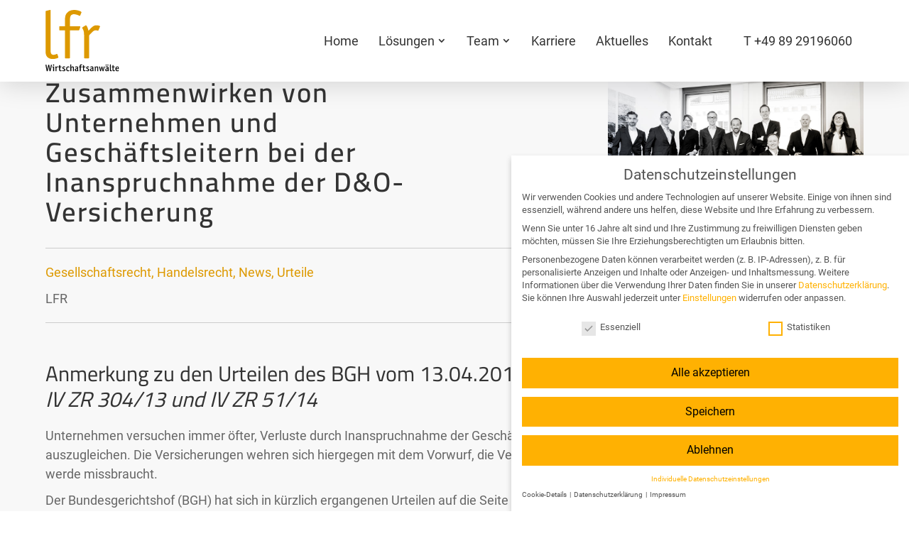

--- FILE ---
content_type: text/html; charset=UTF-8
request_url: https://lfr-law.de/bgh-erleichtert-zusammenwirken-von-unternehmen-und-geschaeftsleitern-bei-der-inanspruchnahme-der-do-versicherung/
body_size: 57096
content:
<!DOCTYPE html>
<html lang="de">
<head>
<meta charset="UTF-8" />
<meta http-equiv="X-UA-Compatible" content="IE=edge">
<link rel="pingback" href="https://lfr-law.de/xmlrpc.php" />
<script type="text/javascript">
document.documentElement.className = 'js';
</script>
<script id="diviarea-loader">window.DiviPopupData=window.DiviAreaConfig={"zIndex":1000000,"animateSpeed":400,"triggerClassPrefix":"show-popup-","idAttrib":"data-popup","modalIndicatorClass":"is-modal","blockingIndicatorClass":"is-blocking","defaultShowCloseButton":true,"withCloseClass":"with-close","noCloseClass":"no-close","triggerCloseClass":"close","singletonClass":"single","darkModeClass":"dark","noShadowClass":"no-shadow","altCloseClass":"close-alt","popupSelector":".et_pb_section.popup","initializeOnEvent":"et_pb_after_init_modules","popupWrapperClass":"area-outer-wrap","fullHeightClass":"full-height","openPopupClass":"da-overlay-visible","overlayClass":"da-overlay","exitIndicatorClass":"on-exit","hoverTriggerClass":"on-hover","clickTriggerClass":"on-click","onExitDelay":2000,"notMobileClass":"not-mobile","notTabletClass":"not-tablet","notDesktopClass":"not-desktop","baseContext":"body","activePopupClass":"is-open","closeButtonClass":"da-close","withLoaderClass":"with-loader","debug":false,"ajaxUrl":"https:\/\/lfr-law.de\/wp-admin\/admin-ajax.php","sys":[]};var divimode_loader=function(){"use strict";!function(t){t.DiviArea=t.DiviPopup={loaded:!1};var n=t.DiviArea,i=n.Hooks={},o={};function r(t,n,i){var r,e,c;if("string"==typeof t)if(o[t]){if(n)if((r=o[t])&&i)for(c=r.length;c--;)(e=r[c]).callback===n&&e.context===i&&(r[c]=!1);else for(c=r.length;c--;)r[c].callback===n&&(r[c]=!1)}else o[t]=[]}function e(t,n,i,r){if("string"==typeof t){var e={callback:n,priority:i,context:r},c=o[t];c?(c.push(e),c=function(t){var n,i,o,r,e=t.length;for(r=1;r<e;r++)for(n=t[r],i=r;i>0;i--)(o=t[i-1]).priority>n.priority&&(t[i]=o,t[i-1]=n);return t}(c)):c=[e],o[t]=c}}function c(t,n,i){"string"==typeof n&&(n=[n]);var r,e,c=[];for(r=0;r<n.length;r++)Array.prototype.push.apply(c,o[n[r]]);for(e=0;e<c.length;e++){var a=void 0;c[e]&&"function"==typeof c[e].callback&&("filter"===t?void 0!==(a=c[e].callback.apply(c[e].context,i))&&(i[0]=a):c[e].callback.apply(c[e].context,i))}if("filter"===t)return i[0]}i.silent=function(){return i},n.removeFilter=i.removeFilter=function(t,n){r(t,n)},n.removeAction=i.removeAction=function(t,n){r(t,n)},n.applyFilters=i.applyFilters=function(t){for(var n=[],i=arguments.length-1;i-- >0;)n[i]=arguments[i+1];return c("filter",t,n)},n.doAction=i.doAction=function(t){for(var n=[],i=arguments.length-1;i-- >0;)n[i]=arguments[i+1];c("action",t,n)},n.addFilter=i.addFilter=function(n,i,o,r){e(n,i,parseInt(o||10,10),r||t)},n.addAction=i.addAction=function(n,i,o,r){e(n,i,parseInt(o||10,10),r||t)},n.addActionOnce=i.addActionOnce=function(n,i,o,c){e(n,i,parseInt(o||10,10),c||t),e(n,(function(){r(n,i)}),1+parseInt(o||10,10),c||t)}}(window);return{}}();
</script><style id="et-divi-userfonts">@font-face { font-family: "Roboto"; font-display: swap;  src: url("https://lfr-law.de/wp-content/uploads/et-fonts/roboto-v30-latin-regular.ttf") format("truetype"); }</style><meta name='robots' content='index, follow, max-image-preview:large, max-snippet:-1, max-video-preview:-1' />
<script type="text/javascript">
let jqueryParams=[],jQuery=function(r){return jqueryParams=[...jqueryParams,r],jQuery},$=function(r){return jqueryParams=[...jqueryParams,r],$};window.jQuery=jQuery,window.$=jQuery;let customHeadScripts=!1;jQuery.fn=jQuery.prototype={},$.fn=jQuery.prototype={},jQuery.noConflict=function(r){if(window.jQuery)return jQuery=window.jQuery,$=window.jQuery,customHeadScripts=!0,jQuery.noConflict},jQuery.ready=function(r){jqueryParams=[...jqueryParams,r]},$.ready=function(r){jqueryParams=[...jqueryParams,r]},jQuery.load=function(r){jqueryParams=[...jqueryParams,r]},$.load=function(r){jqueryParams=[...jqueryParams,r]},jQuery.fn.ready=function(r){jqueryParams=[...jqueryParams,r]},$.fn.ready=function(r){jqueryParams=[...jqueryParams,r]};</script>
<!-- This site is optimized with the Yoast SEO plugin v26.6 - https://yoast.com/wordpress/plugins/seo/ -->
<title>BGH erleichtert Zusammenwirken von Unternehmen und Geschäftsleitern bei der Inanspruchnahme der D&amp;O-Versicherung - LFR Wirtschaftsanwälte</title>
<link rel="canonical" href="https://lfr-law.de/bgh-erleichtert-zusammenwirken-von-unternehmen-und-geschaeftsleitern-bei-der-inanspruchnahme-der-do-versicherung/" />
<meta property="og:locale" content="de_DE" />
<meta property="og:type" content="article" />
<meta property="og:title" content="BGH erleichtert Zusammenwirken von Unternehmen und Geschäftsleitern bei der Inanspruchnahme der D&amp;O-Versicherung - LFR Wirtschaftsanwälte" />
<meta property="og:description" content="Anmerkung zu den Urteilen des BGH vom 13.04.2016, Az. IV ZR 304/13 und IV ZR 51/14 Unternehmen versuchen immer öfter, Verluste durch Inanspruchnahme der Geschäftsleiter auszugleichen. Die Versicherungen wehren sich hiergegen mit dem Vorwurf, die Versicherung werde missbraucht. Der Bundesgerichtshof (BGH) hat sich in kürzlich ergangenen Urteilen auf die Seite der Unternehmen gestellt und die [&hellip;]" />
<meta property="og:url" content="https://lfr-law.de/bgh-erleichtert-zusammenwirken-von-unternehmen-und-geschaeftsleitern-bei-der-inanspruchnahme-der-do-versicherung/" />
<meta property="og:site_name" content="LFR Wirtschaftsanwälte" />
<meta property="article:published_time" content="2016-06-13T13:06:18+00:00" />
<meta property="article:modified_time" content="2023-12-01T14:40:52+00:00" />
<meta property="og:image" content="https://lfr-law.de/wp-content/uploads/2022/09/image-19-980.jpg" />
<meta property="og:image:width" content="980" />
<meta property="og:image:height" content="540" />
<meta property="og:image:type" content="image/jpeg" />
<meta name="author" content="LFR" />
<meta name="twitter:card" content="summary_large_image" />
<meta name="twitter:label1" content="Verfasst von" />
<meta name="twitter:data1" content="LFR" />
<script type="application/ld+json" class="yoast-schema-graph">{"@context":"https://schema.org","@graph":[{"@type":"WebPage","@id":"https://lfr-law.de/bgh-erleichtert-zusammenwirken-von-unternehmen-und-geschaeftsleitern-bei-der-inanspruchnahme-der-do-versicherung/","url":"https://lfr-law.de/bgh-erleichtert-zusammenwirken-von-unternehmen-und-geschaeftsleitern-bei-der-inanspruchnahme-der-do-versicherung/","name":"BGH erleichtert Zusammenwirken von Unternehmen und Geschäftsleitern bei der Inanspruchnahme der D&O-Versicherung - LFR Wirtschaftsanwälte","isPartOf":{"@id":"https://lfr-law.de/#website"},"datePublished":"2016-06-13T13:06:18+00:00","dateModified":"2023-12-01T14:40:52+00:00","author":{"@id":"https://lfr-law.de/#/schema/person/ba00fc9d29d28855fd363127ea3667d7"},"breadcrumb":{"@id":"https://lfr-law.de/bgh-erleichtert-zusammenwirken-von-unternehmen-und-geschaeftsleitern-bei-der-inanspruchnahme-der-do-versicherung/#breadcrumb"},"inLanguage":"de","potentialAction":[{"@type":"ReadAction","target":["https://lfr-law.de/bgh-erleichtert-zusammenwirken-von-unternehmen-und-geschaeftsleitern-bei-der-inanspruchnahme-der-do-versicherung/"]}]},{"@type":"BreadcrumbList","@id":"https://lfr-law.de/bgh-erleichtert-zusammenwirken-von-unternehmen-und-geschaeftsleitern-bei-der-inanspruchnahme-der-do-versicherung/#breadcrumb","itemListElement":[{"@type":"ListItem","position":1,"name":"Startseite","item":"https://lfr-law.de/"},{"@type":"ListItem","position":2,"name":"BGH erleichtert Zusammenwirken von Unternehmen und Geschäftsleitern bei der Inanspruchnahme der D&#038;O-Versicherung"}]},{"@type":"WebSite","@id":"https://lfr-law.de/#website","url":"https://lfr-law.de/","name":"LFR Wirtschaftsanwälte","description":"","potentialAction":[{"@type":"SearchAction","target":{"@type":"EntryPoint","urlTemplate":"https://lfr-law.de/?s={search_term_string}"},"query-input":{"@type":"PropertyValueSpecification","valueRequired":true,"valueName":"search_term_string"}}],"inLanguage":"de"},{"@type":"Person","@id":"https://lfr-law.de/#/schema/person/ba00fc9d29d28855fd363127ea3667d7","name":"LFR"}]}</script>
<!-- / Yoast SEO plugin. -->
<link rel="alternate" type="application/rss+xml" title="LFR Wirtschaftsanwälte &raquo; Feed" href="https://lfr-law.de/feed/" />
<link rel="alternate" type="application/rss+xml" title="LFR Wirtschaftsanwälte &raquo; Kommentar-Feed" href="https://lfr-law.de/comments/feed/" />
<link rel="alternate" type="application/rss+xml" title="LFR Wirtschaftsanwälte &raquo; BGH erleichtert Zusammenwirken von Unternehmen und Geschäftsleitern bei der Inanspruchnahme der D&#038;O-Versicherung-Kommentar-Feed" href="https://lfr-law.de/bgh-erleichtert-zusammenwirken-von-unternehmen-und-geschaeftsleitern-bei-der-inanspruchnahme-der-do-versicherung/feed/" />
<meta content="Divi v.4.27.5" name="generator"/><!-- <link rel='stylesheet' id='wp-block-library-css' href='https://lfr-law.de/wp-includes/css/dist/block-library/style.min.css?ver=611c2352c539eed26388e43dd0e41752' type='text/css' media='all' /> -->
<link rel="stylesheet" type="text/css" href="//lfr-law.de/wp-content/cache/wpfc-minified/eu69ya6h/hq13.css" media="all"/>
<style id='wp-block-library-theme-inline-css' type='text/css'>
.wp-block-audio :where(figcaption){color:#555;font-size:13px;text-align:center}.is-dark-theme .wp-block-audio :where(figcaption){color:#ffffffa6}.wp-block-audio{margin:0 0 1em}.wp-block-code{border:1px solid #ccc;border-radius:4px;font-family:Menlo,Consolas,monaco,monospace;padding:.8em 1em}.wp-block-embed :where(figcaption){color:#555;font-size:13px;text-align:center}.is-dark-theme .wp-block-embed :where(figcaption){color:#ffffffa6}.wp-block-embed{margin:0 0 1em}.blocks-gallery-caption{color:#555;font-size:13px;text-align:center}.is-dark-theme .blocks-gallery-caption{color:#ffffffa6}:root :where(.wp-block-image figcaption){color:#555;font-size:13px;text-align:center}.is-dark-theme :root :where(.wp-block-image figcaption){color:#ffffffa6}.wp-block-image{margin:0 0 1em}.wp-block-pullquote{border-bottom:4px solid;border-top:4px solid;color:currentColor;margin-bottom:1.75em}.wp-block-pullquote cite,.wp-block-pullquote footer,.wp-block-pullquote__citation{color:currentColor;font-size:.8125em;font-style:normal;text-transform:uppercase}.wp-block-quote{border-left:.25em solid;margin:0 0 1.75em;padding-left:1em}.wp-block-quote cite,.wp-block-quote footer{color:currentColor;font-size:.8125em;font-style:normal;position:relative}.wp-block-quote:where(.has-text-align-right){border-left:none;border-right:.25em solid;padding-left:0;padding-right:1em}.wp-block-quote:where(.has-text-align-center){border:none;padding-left:0}.wp-block-quote.is-large,.wp-block-quote.is-style-large,.wp-block-quote:where(.is-style-plain){border:none}.wp-block-search .wp-block-search__label{font-weight:700}.wp-block-search__button{border:1px solid #ccc;padding:.375em .625em}:where(.wp-block-group.has-background){padding:1.25em 2.375em}.wp-block-separator.has-css-opacity{opacity:.4}.wp-block-separator{border:none;border-bottom:2px solid;margin-left:auto;margin-right:auto}.wp-block-separator.has-alpha-channel-opacity{opacity:1}.wp-block-separator:not(.is-style-wide):not(.is-style-dots){width:100px}.wp-block-separator.has-background:not(.is-style-dots){border-bottom:none;height:1px}.wp-block-separator.has-background:not(.is-style-wide):not(.is-style-dots){height:2px}.wp-block-table{margin:0 0 1em}.wp-block-table td,.wp-block-table th{word-break:normal}.wp-block-table :where(figcaption){color:#555;font-size:13px;text-align:center}.is-dark-theme .wp-block-table :where(figcaption){color:#ffffffa6}.wp-block-video :where(figcaption){color:#555;font-size:13px;text-align:center}.is-dark-theme .wp-block-video :where(figcaption){color:#ffffffa6}.wp-block-video{margin:0 0 1em}:root :where(.wp-block-template-part.has-background){margin-bottom:0;margin-top:0;padding:1.25em 2.375em}
</style>
<style id='safe-svg-svg-icon-style-inline-css' type='text/css'>
.safe-svg-cover{text-align:center}.safe-svg-cover .safe-svg-inside{display:inline-block;max-width:100%}.safe-svg-cover svg{fill:currentColor;height:100%;max-height:100%;max-width:100%;width:100%}
</style>
<style id='global-styles-inline-css' type='text/css'>
:root{--wp--preset--aspect-ratio--square: 1;--wp--preset--aspect-ratio--4-3: 4/3;--wp--preset--aspect-ratio--3-4: 3/4;--wp--preset--aspect-ratio--3-2: 3/2;--wp--preset--aspect-ratio--2-3: 2/3;--wp--preset--aspect-ratio--16-9: 16/9;--wp--preset--aspect-ratio--9-16: 9/16;--wp--preset--color--black: #000000;--wp--preset--color--cyan-bluish-gray: #abb8c3;--wp--preset--color--white: #ffffff;--wp--preset--color--pale-pink: #f78da7;--wp--preset--color--vivid-red: #cf2e2e;--wp--preset--color--luminous-vivid-orange: #ff6900;--wp--preset--color--luminous-vivid-amber: #fcb900;--wp--preset--color--light-green-cyan: #7bdcb5;--wp--preset--color--vivid-green-cyan: #00d084;--wp--preset--color--pale-cyan-blue: #8ed1fc;--wp--preset--color--vivid-cyan-blue: #0693e3;--wp--preset--color--vivid-purple: #9b51e0;--wp--preset--gradient--vivid-cyan-blue-to-vivid-purple: linear-gradient(135deg,rgba(6,147,227,1) 0%,rgb(155,81,224) 100%);--wp--preset--gradient--light-green-cyan-to-vivid-green-cyan: linear-gradient(135deg,rgb(122,220,180) 0%,rgb(0,208,130) 100%);--wp--preset--gradient--luminous-vivid-amber-to-luminous-vivid-orange: linear-gradient(135deg,rgba(252,185,0,1) 0%,rgba(255,105,0,1) 100%);--wp--preset--gradient--luminous-vivid-orange-to-vivid-red: linear-gradient(135deg,rgba(255,105,0,1) 0%,rgb(207,46,46) 100%);--wp--preset--gradient--very-light-gray-to-cyan-bluish-gray: linear-gradient(135deg,rgb(238,238,238) 0%,rgb(169,184,195) 100%);--wp--preset--gradient--cool-to-warm-spectrum: linear-gradient(135deg,rgb(74,234,220) 0%,rgb(151,120,209) 20%,rgb(207,42,186) 40%,rgb(238,44,130) 60%,rgb(251,105,98) 80%,rgb(254,248,76) 100%);--wp--preset--gradient--blush-light-purple: linear-gradient(135deg,rgb(255,206,236) 0%,rgb(152,150,240) 100%);--wp--preset--gradient--blush-bordeaux: linear-gradient(135deg,rgb(254,205,165) 0%,rgb(254,45,45) 50%,rgb(107,0,62) 100%);--wp--preset--gradient--luminous-dusk: linear-gradient(135deg,rgb(255,203,112) 0%,rgb(199,81,192) 50%,rgb(65,88,208) 100%);--wp--preset--gradient--pale-ocean: linear-gradient(135deg,rgb(255,245,203) 0%,rgb(182,227,212) 50%,rgb(51,167,181) 100%);--wp--preset--gradient--electric-grass: linear-gradient(135deg,rgb(202,248,128) 0%,rgb(113,206,126) 100%);--wp--preset--gradient--midnight: linear-gradient(135deg,rgb(2,3,129) 0%,rgb(40,116,252) 100%);--wp--preset--font-size--small: 13px;--wp--preset--font-size--medium: 20px;--wp--preset--font-size--large: 36px;--wp--preset--font-size--x-large: 42px;--wp--preset--spacing--20: 0.44rem;--wp--preset--spacing--30: 0.67rem;--wp--preset--spacing--40: 1rem;--wp--preset--spacing--50: 1.5rem;--wp--preset--spacing--60: 2.25rem;--wp--preset--spacing--70: 3.38rem;--wp--preset--spacing--80: 5.06rem;--wp--preset--shadow--natural: 6px 6px 9px rgba(0, 0, 0, 0.2);--wp--preset--shadow--deep: 12px 12px 50px rgba(0, 0, 0, 0.4);--wp--preset--shadow--sharp: 6px 6px 0px rgba(0, 0, 0, 0.2);--wp--preset--shadow--outlined: 6px 6px 0px -3px rgba(255, 255, 255, 1), 6px 6px rgba(0, 0, 0, 1);--wp--preset--shadow--crisp: 6px 6px 0px rgba(0, 0, 0, 1);}:root { --wp--style--global--content-size: 823px;--wp--style--global--wide-size: 1080px; }:where(body) { margin: 0; }.wp-site-blocks > .alignleft { float: left; margin-right: 2em; }.wp-site-blocks > .alignright { float: right; margin-left: 2em; }.wp-site-blocks > .aligncenter { justify-content: center; margin-left: auto; margin-right: auto; }:where(.is-layout-flex){gap: 0.5em;}:where(.is-layout-grid){gap: 0.5em;}.is-layout-flow > .alignleft{float: left;margin-inline-start: 0;margin-inline-end: 2em;}.is-layout-flow > .alignright{float: right;margin-inline-start: 2em;margin-inline-end: 0;}.is-layout-flow > .aligncenter{margin-left: auto !important;margin-right: auto !important;}.is-layout-constrained > .alignleft{float: left;margin-inline-start: 0;margin-inline-end: 2em;}.is-layout-constrained > .alignright{float: right;margin-inline-start: 2em;margin-inline-end: 0;}.is-layout-constrained > .aligncenter{margin-left: auto !important;margin-right: auto !important;}.is-layout-constrained > :where(:not(.alignleft):not(.alignright):not(.alignfull)){max-width: var(--wp--style--global--content-size);margin-left: auto !important;margin-right: auto !important;}.is-layout-constrained > .alignwide{max-width: var(--wp--style--global--wide-size);}body .is-layout-flex{display: flex;}.is-layout-flex{flex-wrap: wrap;align-items: center;}.is-layout-flex > :is(*, div){margin: 0;}body .is-layout-grid{display: grid;}.is-layout-grid > :is(*, div){margin: 0;}body{padding-top: 0px;padding-right: 0px;padding-bottom: 0px;padding-left: 0px;}:root :where(.wp-element-button, .wp-block-button__link){background-color: #32373c;border-width: 0;color: #fff;font-family: inherit;font-size: inherit;line-height: inherit;padding: calc(0.667em + 2px) calc(1.333em + 2px);text-decoration: none;}.has-black-color{color: var(--wp--preset--color--black) !important;}.has-cyan-bluish-gray-color{color: var(--wp--preset--color--cyan-bluish-gray) !important;}.has-white-color{color: var(--wp--preset--color--white) !important;}.has-pale-pink-color{color: var(--wp--preset--color--pale-pink) !important;}.has-vivid-red-color{color: var(--wp--preset--color--vivid-red) !important;}.has-luminous-vivid-orange-color{color: var(--wp--preset--color--luminous-vivid-orange) !important;}.has-luminous-vivid-amber-color{color: var(--wp--preset--color--luminous-vivid-amber) !important;}.has-light-green-cyan-color{color: var(--wp--preset--color--light-green-cyan) !important;}.has-vivid-green-cyan-color{color: var(--wp--preset--color--vivid-green-cyan) !important;}.has-pale-cyan-blue-color{color: var(--wp--preset--color--pale-cyan-blue) !important;}.has-vivid-cyan-blue-color{color: var(--wp--preset--color--vivid-cyan-blue) !important;}.has-vivid-purple-color{color: var(--wp--preset--color--vivid-purple) !important;}.has-black-background-color{background-color: var(--wp--preset--color--black) !important;}.has-cyan-bluish-gray-background-color{background-color: var(--wp--preset--color--cyan-bluish-gray) !important;}.has-white-background-color{background-color: var(--wp--preset--color--white) !important;}.has-pale-pink-background-color{background-color: var(--wp--preset--color--pale-pink) !important;}.has-vivid-red-background-color{background-color: var(--wp--preset--color--vivid-red) !important;}.has-luminous-vivid-orange-background-color{background-color: var(--wp--preset--color--luminous-vivid-orange) !important;}.has-luminous-vivid-amber-background-color{background-color: var(--wp--preset--color--luminous-vivid-amber) !important;}.has-light-green-cyan-background-color{background-color: var(--wp--preset--color--light-green-cyan) !important;}.has-vivid-green-cyan-background-color{background-color: var(--wp--preset--color--vivid-green-cyan) !important;}.has-pale-cyan-blue-background-color{background-color: var(--wp--preset--color--pale-cyan-blue) !important;}.has-vivid-cyan-blue-background-color{background-color: var(--wp--preset--color--vivid-cyan-blue) !important;}.has-vivid-purple-background-color{background-color: var(--wp--preset--color--vivid-purple) !important;}.has-black-border-color{border-color: var(--wp--preset--color--black) !important;}.has-cyan-bluish-gray-border-color{border-color: var(--wp--preset--color--cyan-bluish-gray) !important;}.has-white-border-color{border-color: var(--wp--preset--color--white) !important;}.has-pale-pink-border-color{border-color: var(--wp--preset--color--pale-pink) !important;}.has-vivid-red-border-color{border-color: var(--wp--preset--color--vivid-red) !important;}.has-luminous-vivid-orange-border-color{border-color: var(--wp--preset--color--luminous-vivid-orange) !important;}.has-luminous-vivid-amber-border-color{border-color: var(--wp--preset--color--luminous-vivid-amber) !important;}.has-light-green-cyan-border-color{border-color: var(--wp--preset--color--light-green-cyan) !important;}.has-vivid-green-cyan-border-color{border-color: var(--wp--preset--color--vivid-green-cyan) !important;}.has-pale-cyan-blue-border-color{border-color: var(--wp--preset--color--pale-cyan-blue) !important;}.has-vivid-cyan-blue-border-color{border-color: var(--wp--preset--color--vivid-cyan-blue) !important;}.has-vivid-purple-border-color{border-color: var(--wp--preset--color--vivid-purple) !important;}.has-vivid-cyan-blue-to-vivid-purple-gradient-background{background: var(--wp--preset--gradient--vivid-cyan-blue-to-vivid-purple) !important;}.has-light-green-cyan-to-vivid-green-cyan-gradient-background{background: var(--wp--preset--gradient--light-green-cyan-to-vivid-green-cyan) !important;}.has-luminous-vivid-amber-to-luminous-vivid-orange-gradient-background{background: var(--wp--preset--gradient--luminous-vivid-amber-to-luminous-vivid-orange) !important;}.has-luminous-vivid-orange-to-vivid-red-gradient-background{background: var(--wp--preset--gradient--luminous-vivid-orange-to-vivid-red) !important;}.has-very-light-gray-to-cyan-bluish-gray-gradient-background{background: var(--wp--preset--gradient--very-light-gray-to-cyan-bluish-gray) !important;}.has-cool-to-warm-spectrum-gradient-background{background: var(--wp--preset--gradient--cool-to-warm-spectrum) !important;}.has-blush-light-purple-gradient-background{background: var(--wp--preset--gradient--blush-light-purple) !important;}.has-blush-bordeaux-gradient-background{background: var(--wp--preset--gradient--blush-bordeaux) !important;}.has-luminous-dusk-gradient-background{background: var(--wp--preset--gradient--luminous-dusk) !important;}.has-pale-ocean-gradient-background{background: var(--wp--preset--gradient--pale-ocean) !important;}.has-electric-grass-gradient-background{background: var(--wp--preset--gradient--electric-grass) !important;}.has-midnight-gradient-background{background: var(--wp--preset--gradient--midnight) !important;}.has-small-font-size{font-size: var(--wp--preset--font-size--small) !important;}.has-medium-font-size{font-size: var(--wp--preset--font-size--medium) !important;}.has-large-font-size{font-size: var(--wp--preset--font-size--large) !important;}.has-x-large-font-size{font-size: var(--wp--preset--font-size--x-large) !important;}
:where(.wp-block-post-template.is-layout-flex){gap: 1.25em;}:where(.wp-block-post-template.is-layout-grid){gap: 1.25em;}
:where(.wp-block-columns.is-layout-flex){gap: 2em;}:where(.wp-block-columns.is-layout-grid){gap: 2em;}
:root :where(.wp-block-pullquote){font-size: 1.5em;line-height: 1.6;}
</style>
<!-- <link rel='stylesheet' id='dica-builder-styles-css' href='https://lfr-law.de/wp-content/plugins/dg-divi-carousel/assets/css/dica-builder.css?ver=3.0.0' type='text/css' media='all' /> -->
<!-- <link rel='stylesheet' id='dica-lightbox-styles-css' href='https://lfr-law.de/wp-content/plugins/dg-divi-carousel/styles/light-box-styles.css?ver=3.0.0' type='text/css' media='all' /> -->
<!-- <link rel='stylesheet' id='swipe-style-css' href='https://lfr-law.de/wp-content/plugins/dg-divi-carousel/styles/swiper.min.css?ver=3.0.0' type='text/css' media='all' /> -->
<!-- <link rel='stylesheet' id='magnific-popup-css' href='https://lfr-law.de/wp-content/themes/Divi/includes/builder/feature/dynamic-assets/assets/css/magnific_popup.css?ver=2.5.62' type='text/css' media='all' /> -->
<!-- <link rel='stylesheet' id='dsm-animate-css' href='https://lfr-law.de/wp-content/plugins/supreme-modules-for-divi/public/css/animate.css?ver=2.5.62' type='text/css' media='all' /> -->
<!-- <link rel='stylesheet' id='divi-torque-lite-modules-style-css' href='https://lfr-law.de/wp-content/plugins/addons-for-divi/assets/css/modules-style.css?ver=4.2.2' type='text/css' media='all' /> -->
<!-- <link rel='stylesheet' id='divi-torque-lite-magnific-popup-css' href='https://lfr-law.de/wp-content/plugins/addons-for-divi/assets/libs/magnific-popup/magnific-popup.css?ver=4.2.2' type='text/css' media='all' /> -->
<!-- <link rel='stylesheet' id='divi-torque-lite-frontend-css' href='https://lfr-law.de/wp-content/plugins/addons-for-divi/assets/css/frontend.css?ver=4.2.2' type='text/css' media='all' /> -->
<!-- <link rel='stylesheet' id='css-divi-area-css' href='https://lfr-law.de/wp-content/plugins/popups-for-divi/styles/front.min.css?ver=3.2.3' type='text/css' media='all' /> -->
<link rel="stylesheet" type="text/css" href="//lfr-law.de/wp-content/cache/wpfc-minified/kwtjt3i6/hq13.css" media="all"/>
<style id='css-divi-area-inline-css' type='text/css'>
.et_pb_section.popup{display:none}
</style>
<!-- <link rel='stylesheet' id='css-divi-area-popuphidden-css' href='https://lfr-law.de/wp-content/plugins/popups-for-divi/styles/front-popuphidden.min.css?ver=3.2.3' type='text/css' media='all' /> -->
<link rel="stylesheet" type="text/css" href="//lfr-law.de/wp-content/cache/wpfc-minified/1zwz44f4/hq13.css" media="all"/>
<style id='divi-style-inline-inline-css' type='text/css'>
/*!
Theme Name: Divi
Theme URI: http://www.elegantthemes.com/gallery/divi/
Version: 4.27.5
Description: Smart. Flexible. Beautiful. Divi is the most powerful theme in our collection.
Author: Elegant Themes
Author URI: http://www.elegantthemes.com
License: GNU General Public License v2
License URI: http://www.gnu.org/licenses/gpl-2.0.html
*/
a,abbr,acronym,address,applet,b,big,blockquote,body,center,cite,code,dd,del,dfn,div,dl,dt,em,fieldset,font,form,h1,h2,h3,h4,h5,h6,html,i,iframe,img,ins,kbd,label,legend,li,object,ol,p,pre,q,s,samp,small,span,strike,strong,sub,sup,tt,u,ul,var{margin:0;padding:0;border:0;outline:0;font-size:100%;-ms-text-size-adjust:100%;-webkit-text-size-adjust:100%;vertical-align:baseline;background:transparent}body{line-height:1}ol,ul{list-style:none}blockquote,q{quotes:none}blockquote:after,blockquote:before,q:after,q:before{content:"";content:none}blockquote{margin:20px 0 30px;border-left:5px solid;padding-left:20px}:focus{outline:0}del{text-decoration:line-through}pre{overflow:auto;padding:10px}figure{margin:0}table{border-collapse:collapse;border-spacing:0}article,aside,footer,header,hgroup,nav,section{display:block}body{font-family:Open Sans,Arial,sans-serif;font-size:14px;color:#666;background-color:#fff;line-height:1.7em;font-weight:500;-webkit-font-smoothing:antialiased;-moz-osx-font-smoothing:grayscale}body.page-template-page-template-blank-php #page-container{padding-top:0!important}body.et_cover_background{background-size:cover!important;background-position:top!important;background-repeat:no-repeat!important;background-attachment:fixed}a{color:#2ea3f2}a,a:hover{text-decoration:none}p{padding-bottom:1em}p:not(.has-background):last-of-type{padding-bottom:0}p.et_normal_padding{padding-bottom:1em}strong{font-weight:700}cite,em,i{font-style:italic}code,pre{font-family:Courier New,monospace;margin-bottom:10px}ins{text-decoration:none}sub,sup{height:0;line-height:1;position:relative;vertical-align:baseline}sup{bottom:.8em}sub{top:.3em}dl{margin:0 0 1.5em}dl dt{font-weight:700}dd{margin-left:1.5em}blockquote p{padding-bottom:0}embed,iframe,object,video{max-width:100%}h1,h2,h3,h4,h5,h6{color:#333;padding-bottom:10px;line-height:1em;font-weight:500}h1 a,h2 a,h3 a,h4 a,h5 a,h6 a{color:inherit}h1{font-size:30px}h2{font-size:26px}h3{font-size:22px}h4{font-size:18px}h5{font-size:16px}h6{font-size:14px}input{-webkit-appearance:none}input[type=checkbox]{-webkit-appearance:checkbox}input[type=radio]{-webkit-appearance:radio}input.text,input.title,input[type=email],input[type=password],input[type=tel],input[type=text],select,textarea{background-color:#fff;border:1px solid #bbb;padding:2px;color:#4e4e4e}input.text:focus,input.title:focus,input[type=text]:focus,select:focus,textarea:focus{border-color:#2d3940;color:#3e3e3e}input.text,input.title,input[type=text],select,textarea{margin:0}textarea{padding:4px}button,input,select,textarea{font-family:inherit}img{max-width:100%;height:auto}.clear{clear:both}br.clear{margin:0;padding:0}.pagination{clear:both}#et_search_icon:hover,.et-social-icon a:hover,.et_password_protected_form .et_submit_button,.form-submit .et_pb_buttontton.alt.disabled,.nav-single a,.posted_in a{color:#2ea3f2}.et-search-form,blockquote{border-color:#2ea3f2}#main-content{background-color:#fff}.container{width:80%;max-width:1080px;margin:auto;position:relative}body:not(.et-tb) #main-content .container,body:not(.et-tb-has-header) #main-content .container{padding-top:58px}.et_full_width_page #main-content .container:before{display:none}.main_title{margin-bottom:20px}.et_password_protected_form .et_submit_button:hover,.form-submit .et_pb_button:hover{background:rgba(0,0,0,.05)}.et_button_icon_visible .et_pb_button{padding-right:2em;padding-left:.7em}.et_button_icon_visible .et_pb_button:after{opacity:1;margin-left:0}.et_button_left .et_pb_button:hover:after{left:.15em}.et_button_left .et_pb_button:after{margin-left:0;left:1em}.et_button_icon_visible.et_button_left .et_pb_button,.et_button_left .et_pb_button:hover,.et_button_left .et_pb_module .et_pb_button:hover{padding-left:2em;padding-right:.7em}.et_button_icon_visible.et_button_left .et_pb_button:after,.et_button_left .et_pb_button:hover:after{left:.15em}.et_password_protected_form .et_submit_button:hover,.form-submit .et_pb_button:hover{padding:.3em 1em}.et_button_no_icon .et_pb_button:after{display:none}.et_button_no_icon.et_button_icon_visible.et_button_left .et_pb_button,.et_button_no_icon.et_button_left .et_pb_button:hover,.et_button_no_icon .et_pb_button,.et_button_no_icon .et_pb_button:hover{padding:.3em 1em!important}.et_button_custom_icon .et_pb_button:after{line-height:1.7em}.et_button_custom_icon.et_button_icon_visible .et_pb_button:after,.et_button_custom_icon .et_pb_button:hover:after{margin-left:.3em}#left-area .post_format-post-format-gallery .wp-block-gallery:first-of-type{padding:0;margin-bottom:-16px}.entry-content table:not(.variations){border:1px solid #eee;margin:0 0 15px;text-align:left;width:100%}.entry-content thead th,.entry-content tr th{color:#555;font-weight:700;padding:9px 24px}.entry-content tr td{border-top:1px solid #eee;padding:6px 24px}#left-area ul,.entry-content ul,.et-l--body ul,.et-l--footer ul,.et-l--header ul{list-style-type:disc;padding:0 0 23px 1em;line-height:26px}#left-area ol,.entry-content ol,.et-l--body ol,.et-l--footer ol,.et-l--header ol{list-style-type:decimal;list-style-position:inside;padding:0 0 23px;line-height:26px}#left-area ul li ul,.entry-content ul li ol{padding:2px 0 2px 20px}#left-area ol li ul,.entry-content ol li ol,.et-l--body ol li ol,.et-l--footer ol li ol,.et-l--header ol li ol{padding:2px 0 2px 35px}#left-area ul.wp-block-gallery{display:-webkit-box;display:-ms-flexbox;display:flex;-ms-flex-wrap:wrap;flex-wrap:wrap;list-style-type:none;padding:0}#left-area ul.products{padding:0!important;line-height:1.7!important;list-style:none!important}.gallery-item a{display:block}.gallery-caption,.gallery-item a{width:90%}#wpadminbar{z-index:100001}#left-area .post-meta{font-size:14px;padding-bottom:15px}#left-area .post-meta a{text-decoration:none;color:#666}#left-area .et_featured_image{padding-bottom:7px}.single .post{padding-bottom:25px}body.single .et_audio_content{margin-bottom:-6px}.nav-single a{text-decoration:none;color:#2ea3f2;font-size:14px;font-weight:400}.nav-previous{float:left}.nav-next{float:right}.et_password_protected_form p input{background-color:#eee;border:none!important;width:100%!important;border-radius:0!important;font-size:14px;color:#999!important;padding:16px!important;-webkit-box-sizing:border-box;box-sizing:border-box}.et_password_protected_form label{display:none}.et_password_protected_form .et_submit_button{font-family:inherit;display:block;float:right;margin:8px auto 0;cursor:pointer}.post-password-required p.nocomments.container{max-width:100%}.post-password-required p.nocomments.container:before{display:none}.aligncenter,div.post .new-post .aligncenter{display:block;margin-left:auto;margin-right:auto}.wp-caption{border:1px solid #ddd;text-align:center;background-color:#f3f3f3;margin-bottom:10px;max-width:96%;padding:8px}.wp-caption.alignleft{margin:0 30px 20px 0}.wp-caption.alignright{margin:0 0 20px 30px}.wp-caption img{margin:0;padding:0;border:0}.wp-caption p.wp-caption-text{font-size:12px;padding:0 4px 5px;margin:0}.alignright{float:right}.alignleft{float:left}img.alignleft{display:inline;float:left;margin-right:15px}img.alignright{display:inline;float:right;margin-left:15px}.page.et_pb_pagebuilder_layout #main-content{background-color:transparent}body #main-content .et_builder_inner_content>h1,body #main-content .et_builder_inner_content>h2,body #main-content .et_builder_inner_content>h3,body #main-content .et_builder_inner_content>h4,body #main-content .et_builder_inner_content>h5,body #main-content .et_builder_inner_content>h6{line-height:1.4em}body #main-content .et_builder_inner_content>p{line-height:1.7em}.wp-block-pullquote{margin:20px 0 30px}.wp-block-pullquote.has-background blockquote{border-left:none}.wp-block-group.has-background{padding:1.5em 1.5em .5em}@media (min-width:981px){#left-area{width:79.125%;padding-bottom:23px}#main-content .container:before{content:"";position:absolute;top:0;height:100%;width:1px;background-color:#e2e2e2}.et_full_width_page #left-area,.et_no_sidebar #left-area{float:none;width:100%!important}.et_full_width_page #left-area{padding-bottom:0}.et_no_sidebar #main-content .container:before{display:none}}@media (max-width:980px){#page-container{padding-top:80px}.et-tb #page-container,.et-tb-has-header #page-container{padding-top:0!important}#left-area,#sidebar{width:100%!important}#main-content .container:before{display:none!important}.et_full_width_page .et_gallery_item:nth-child(4n+1){clear:none}}@media print{#page-container{padding-top:0!important}}#wp-admin-bar-et-use-visual-builder a:before{font-family:ETmodules!important;content:"\e625";font-size:30px!important;width:28px;margin-top:-3px;color:#974df3!important}#wp-admin-bar-et-use-visual-builder:hover a:before{color:#fff!important}#wp-admin-bar-et-use-visual-builder:hover a,#wp-admin-bar-et-use-visual-builder a:hover{transition:background-color .5s ease;-webkit-transition:background-color .5s ease;-moz-transition:background-color .5s ease;background-color:#7e3bd0!important;color:#fff!important}* html .clearfix,:first-child+html .clearfix{zoom:1}.iphone .et_pb_section_video_bg video::-webkit-media-controls-start-playback-button{display:none!important;-webkit-appearance:none}.et_mobile_device .et_pb_section_parallax .et_pb_parallax_css{background-attachment:scroll}.et-social-facebook a.icon:before{content:"\e093"}.et-social-twitter a.icon:before{content:"\e094"}.et-social-google-plus a.icon:before{content:"\e096"}.et-social-instagram a.icon:before{content:"\e09a"}.et-social-rss a.icon:before{content:"\e09e"}.ai1ec-single-event:after{content:" ";display:table;clear:both}.evcal_event_details .evcal_evdata_cell .eventon_details_shading_bot.eventon_details_shading_bot{z-index:3}.wp-block-divi-layout{margin-bottom:1em}*{-webkit-box-sizing:border-box;box-sizing:border-box}#et-info-email:before,#et-info-phone:before,#et_search_icon:before,.comment-reply-link:after,.et-cart-info span:before,.et-pb-arrow-next:before,.et-pb-arrow-prev:before,.et-social-icon a:before,.et_audio_container .mejs-playpause-button button:before,.et_audio_container .mejs-volume-button button:before,.et_overlay:before,.et_password_protected_form .et_submit_button:after,.et_pb_button:after,.et_pb_contact_reset:after,.et_pb_contact_submit:after,.et_pb_font_icon:before,.et_pb_newsletter_button:after,.et_pb_pricing_table_button:after,.et_pb_promo_button:after,.et_pb_testimonial:before,.et_pb_toggle_title:before,.form-submit .et_pb_button:after,.mobile_menu_bar:before,a.et_pb_more_button:after{font-family:ETmodules!important;speak:none;font-style:normal;font-weight:400;-webkit-font-feature-settings:normal;font-feature-settings:normal;font-variant:normal;text-transform:none;line-height:1;-webkit-font-smoothing:antialiased;-moz-osx-font-smoothing:grayscale;text-shadow:0 0;direction:ltr}.et-pb-icon,.et_pb_custom_button_icon.et_pb_button:after,.et_pb_login .et_pb_custom_button_icon.et_pb_button:after,.et_pb_woo_custom_button_icon .button.et_pb_custom_button_icon.et_pb_button:after,.et_pb_woo_custom_button_icon .button.et_pb_custom_button_icon.et_pb_button:hover:after{content:attr(data-icon)}.et-pb-icon{font-family:ETmodules;speak:none;font-weight:400;-webkit-font-feature-settings:normal;font-feature-settings:normal;font-variant:normal;text-transform:none;line-height:1;-webkit-font-smoothing:antialiased;font-size:96px;font-style:normal;display:inline-block;-webkit-box-sizing:border-box;box-sizing:border-box;direction:ltr}#et-ajax-saving{display:none;-webkit-transition:background .3s,-webkit-box-shadow .3s;transition:background .3s,-webkit-box-shadow .3s;transition:background .3s,box-shadow .3s;transition:background .3s,box-shadow .3s,-webkit-box-shadow .3s;-webkit-box-shadow:rgba(0,139,219,.247059) 0 0 60px;box-shadow:0 0 60px rgba(0,139,219,.247059);position:fixed;top:50%;left:50%;width:50px;height:50px;background:#fff;border-radius:50px;margin:-25px 0 0 -25px;z-index:999999;text-align:center}#et-ajax-saving img{margin:9px}.et-safe-mode-indicator,.et-safe-mode-indicator:focus,.et-safe-mode-indicator:hover{-webkit-box-shadow:0 5px 10px rgba(41,196,169,.15);box-shadow:0 5px 10px rgba(41,196,169,.15);background:#29c4a9;color:#fff;font-size:14px;font-weight:600;padding:12px;line-height:16px;border-radius:3px;position:fixed;bottom:30px;right:30px;z-index:999999;text-decoration:none;font-family:Open Sans,sans-serif;-webkit-font-smoothing:antialiased;-moz-osx-font-smoothing:grayscale}.et_pb_button{font-size:20px;font-weight:500;padding:.3em 1em;line-height:1.7em!important;background-color:transparent;background-size:cover;background-position:50%;background-repeat:no-repeat;border:2px solid;border-radius:3px;-webkit-transition-duration:.2s;transition-duration:.2s;-webkit-transition-property:all!important;transition-property:all!important}.et_pb_button,.et_pb_button_inner{position:relative}.et_pb_button:hover,.et_pb_module .et_pb_button:hover{border:2px solid transparent;padding:.3em 2em .3em .7em}.et_pb_button:hover{background-color:hsla(0,0%,100%,.2)}.et_pb_bg_layout_light.et_pb_button:hover,.et_pb_bg_layout_light .et_pb_button:hover{background-color:rgba(0,0,0,.05)}.et_pb_button:after,.et_pb_button:before{font-size:32px;line-height:1em;content:"\35";opacity:0;position:absolute;margin-left:-1em;-webkit-transition:all .2s;transition:all .2s;text-transform:none;-webkit-font-feature-settings:"kern" off;font-feature-settings:"kern" off;font-variant:none;font-style:normal;font-weight:400;text-shadow:none}.et_pb_button.et_hover_enabled:hover:after,.et_pb_button.et_pb_hovered:hover:after{-webkit-transition:none!important;transition:none!important}.et_pb_button:before{display:none}.et_pb_button:hover:after{opacity:1;margin-left:0}.et_pb_column_1_3 h1,.et_pb_column_1_4 h1,.et_pb_column_1_5 h1,.et_pb_column_1_6 h1,.et_pb_column_2_5 h1{font-size:26px}.et_pb_column_1_3 h2,.et_pb_column_1_4 h2,.et_pb_column_1_5 h2,.et_pb_column_1_6 h2,.et_pb_column_2_5 h2{font-size:23px}.et_pb_column_1_3 h3,.et_pb_column_1_4 h3,.et_pb_column_1_5 h3,.et_pb_column_1_6 h3,.et_pb_column_2_5 h3{font-size:20px}.et_pb_column_1_3 h4,.et_pb_column_1_4 h4,.et_pb_column_1_5 h4,.et_pb_column_1_6 h4,.et_pb_column_2_5 h4{font-size:18px}.et_pb_column_1_3 h5,.et_pb_column_1_4 h5,.et_pb_column_1_5 h5,.et_pb_column_1_6 h5,.et_pb_column_2_5 h5{font-size:16px}.et_pb_column_1_3 h6,.et_pb_column_1_4 h6,.et_pb_column_1_5 h6,.et_pb_column_1_6 h6,.et_pb_column_2_5 h6{font-size:15px}.et_pb_bg_layout_dark,.et_pb_bg_layout_dark h1,.et_pb_bg_layout_dark h2,.et_pb_bg_layout_dark h3,.et_pb_bg_layout_dark h4,.et_pb_bg_layout_dark h5,.et_pb_bg_layout_dark h6{color:#fff!important}.et_pb_module.et_pb_text_align_left{text-align:left}.et_pb_module.et_pb_text_align_center{text-align:center}.et_pb_module.et_pb_text_align_right{text-align:right}.et_pb_module.et_pb_text_align_justified{text-align:justify}.clearfix:after{visibility:hidden;display:block;font-size:0;content:" ";clear:both;height:0}.et_pb_bg_layout_light .et_pb_more_button{color:#2ea3f2}.et_builder_inner_content{position:relative;z-index:1}header .et_builder_inner_content{z-index:2}.et_pb_css_mix_blend_mode_passthrough{mix-blend-mode:unset!important}.et_pb_image_container{margin:-20px -20px 29px}.et_pb_module_inner{position:relative}.et_hover_enabled_preview{z-index:2}.et_hover_enabled:hover{position:relative;z-index:2}.et_pb_all_tabs,.et_pb_module,.et_pb_posts_nav a,.et_pb_tab,.et_pb_with_background{position:relative;background-size:cover;background-position:50%;background-repeat:no-repeat}.et_pb_background_mask,.et_pb_background_pattern{bottom:0;left:0;position:absolute;right:0;top:0}.et_pb_background_mask{background-size:calc(100% + 2px) calc(100% + 2px);background-repeat:no-repeat;background-position:50%;overflow:hidden}.et_pb_background_pattern{background-position:0 0;background-repeat:repeat}.et_pb_with_border{position:relative;border:0 solid #333}.post-password-required .et_pb_row{padding:0;width:100%}.post-password-required .et_password_protected_form{min-height:0}body.et_pb_pagebuilder_layout.et_pb_show_title .post-password-required .et_password_protected_form h1,body:not(.et_pb_pagebuilder_layout) .post-password-required .et_password_protected_form h1{display:none}.et_pb_no_bg{padding:0!important}.et_overlay.et_pb_inline_icon:before,.et_pb_inline_icon:before{content:attr(data-icon)}.et_pb_more_button{color:inherit;text-shadow:none;text-decoration:none;display:inline-block;margin-top:20px}.et_parallax_bg_wrap{overflow:hidden;position:absolute;top:0;right:0;bottom:0;left:0}.et_parallax_bg{background-repeat:no-repeat;background-position:top;background-size:cover;position:absolute;bottom:0;left:0;width:100%;height:100%;display:block}.et_parallax_bg.et_parallax_bg__hover,.et_parallax_bg.et_parallax_bg_phone,.et_parallax_bg.et_parallax_bg_tablet,.et_parallax_gradient.et_parallax_gradient__hover,.et_parallax_gradient.et_parallax_gradient_phone,.et_parallax_gradient.et_parallax_gradient_tablet,.et_pb_section_parallax_hover:hover .et_parallax_bg:not(.et_parallax_bg__hover),.et_pb_section_parallax_hover:hover .et_parallax_gradient:not(.et_parallax_gradient__hover){display:none}.et_pb_section_parallax_hover:hover .et_parallax_bg.et_parallax_bg__hover,.et_pb_section_parallax_hover:hover .et_parallax_gradient.et_parallax_gradient__hover{display:block}.et_parallax_gradient{bottom:0;display:block;left:0;position:absolute;right:0;top:0}.et_pb_module.et_pb_section_parallax,.et_pb_posts_nav a.et_pb_section_parallax,.et_pb_tab.et_pb_section_parallax{position:relative}.et_pb_section_parallax .et_pb_parallax_css,.et_pb_slides .et_parallax_bg.et_pb_parallax_css{background-attachment:fixed}body.et-bfb .et_pb_section_parallax .et_pb_parallax_css,body.et-bfb .et_pb_slides .et_parallax_bg.et_pb_parallax_css{background-attachment:scroll;bottom:auto}.et_pb_section_parallax.et_pb_column .et_pb_module,.et_pb_section_parallax.et_pb_row .et_pb_column,.et_pb_section_parallax.et_pb_row .et_pb_module{z-index:9;position:relative}.et_pb_more_button:hover:after{opacity:1;margin-left:0}.et_pb_preload .et_pb_section_video_bg,.et_pb_preload>div{visibility:hidden}.et_pb_preload,.et_pb_section.et_pb_section_video.et_pb_preload{position:relative;background:#464646!important}.et_pb_preload:before{content:"";position:absolute;top:50%;left:50%;background:url(https://lfr-law.de/wp-content/themes/Divi/includes/builder/styles/images/preloader.gif) no-repeat;border-radius:32px;width:32px;height:32px;margin:-16px 0 0 -16px}.box-shadow-overlay{position:absolute;top:0;left:0;width:100%;height:100%;z-index:10;pointer-events:none}.et_pb_section>.box-shadow-overlay~.et_pb_row{z-index:11}body.safari .section_has_divider{will-change:transform}.et_pb_row>.box-shadow-overlay{z-index:8}.has-box-shadow-overlay{position:relative}.et_clickable{cursor:pointer}.screen-reader-text{border:0;clip:rect(1px,1px,1px,1px);-webkit-clip-path:inset(50%);clip-path:inset(50%);height:1px;margin:-1px;overflow:hidden;padding:0;position:absolute!important;width:1px;word-wrap:normal!important}.et_multi_view_hidden,.et_multi_view_hidden_image{display:none!important}@keyframes multi-view-image-fade{0%{opacity:0}10%{opacity:.1}20%{opacity:.2}30%{opacity:.3}40%{opacity:.4}50%{opacity:.5}60%{opacity:.6}70%{opacity:.7}80%{opacity:.8}90%{opacity:.9}to{opacity:1}}.et_multi_view_image__loading{visibility:hidden}.et_multi_view_image__loaded{-webkit-animation:multi-view-image-fade .5s;animation:multi-view-image-fade .5s}#et-pb-motion-effects-offset-tracker{visibility:hidden!important;opacity:0;position:absolute;top:0;left:0}.et-pb-before-scroll-animation{opacity:0}header.et-l.et-l--header:after{clear:both;display:block;content:""}.et_pb_module{-webkit-animation-timing-function:linear;animation-timing-function:linear;-webkit-animation-duration:.2s;animation-duration:.2s}@-webkit-keyframes fadeBottom{0%{opacity:0;-webkit-transform:translateY(10%);transform:translateY(10%)}to{opacity:1;-webkit-transform:translateY(0);transform:translateY(0)}}@keyframes fadeBottom{0%{opacity:0;-webkit-transform:translateY(10%);transform:translateY(10%)}to{opacity:1;-webkit-transform:translateY(0);transform:translateY(0)}}@-webkit-keyframes fadeLeft{0%{opacity:0;-webkit-transform:translateX(-10%);transform:translateX(-10%)}to{opacity:1;-webkit-transform:translateX(0);transform:translateX(0)}}@keyframes fadeLeft{0%{opacity:0;-webkit-transform:translateX(-10%);transform:translateX(-10%)}to{opacity:1;-webkit-transform:translateX(0);transform:translateX(0)}}@-webkit-keyframes fadeRight{0%{opacity:0;-webkit-transform:translateX(10%);transform:translateX(10%)}to{opacity:1;-webkit-transform:translateX(0);transform:translateX(0)}}@keyframes fadeRight{0%{opacity:0;-webkit-transform:translateX(10%);transform:translateX(10%)}to{opacity:1;-webkit-transform:translateX(0);transform:translateX(0)}}@-webkit-keyframes fadeTop{0%{opacity:0;-webkit-transform:translateY(-10%);transform:translateY(-10%)}to{opacity:1;-webkit-transform:translateX(0);transform:translateX(0)}}@keyframes fadeTop{0%{opacity:0;-webkit-transform:translateY(-10%);transform:translateY(-10%)}to{opacity:1;-webkit-transform:translateX(0);transform:translateX(0)}}@-webkit-keyframes fadeIn{0%{opacity:0}to{opacity:1}}@keyframes fadeIn{0%{opacity:0}to{opacity:1}}.et-waypoint:not(.et_pb_counters){opacity:0}@media (min-width:981px){.et_pb_section.et_section_specialty div.et_pb_row .et_pb_column .et_pb_column .et_pb_module.et-last-child,.et_pb_section.et_section_specialty div.et_pb_row .et_pb_column .et_pb_column .et_pb_module:last-child,.et_pb_section.et_section_specialty div.et_pb_row .et_pb_column .et_pb_row_inner .et_pb_column .et_pb_module.et-last-child,.et_pb_section.et_section_specialty div.et_pb_row .et_pb_column .et_pb_row_inner .et_pb_column .et_pb_module:last-child,.et_pb_section div.et_pb_row .et_pb_column .et_pb_module.et-last-child,.et_pb_section div.et_pb_row .et_pb_column .et_pb_module:last-child{margin-bottom:0}}@media (max-width:980px){.et_overlay.et_pb_inline_icon_tablet:before,.et_pb_inline_icon_tablet:before{content:attr(data-icon-tablet)}.et_parallax_bg.et_parallax_bg_tablet_exist,.et_parallax_gradient.et_parallax_gradient_tablet_exist{display:none}.et_parallax_bg.et_parallax_bg_tablet,.et_parallax_gradient.et_parallax_gradient_tablet{display:block}.et_pb_column .et_pb_module{margin-bottom:30px}.et_pb_row .et_pb_column .et_pb_module.et-last-child,.et_pb_row .et_pb_column .et_pb_module:last-child,.et_section_specialty .et_pb_row .et_pb_column .et_pb_module.et-last-child,.et_section_specialty .et_pb_row .et_pb_column .et_pb_module:last-child{margin-bottom:0}.et_pb_more_button{display:inline-block!important}.et_pb_bg_layout_light_tablet.et_pb_button,.et_pb_bg_layout_light_tablet.et_pb_module.et_pb_button,.et_pb_bg_layout_light_tablet .et_pb_more_button{color:#2ea3f2}.et_pb_bg_layout_light_tablet .et_pb_forgot_password a{color:#666}.et_pb_bg_layout_light_tablet h1,.et_pb_bg_layout_light_tablet h2,.et_pb_bg_layout_light_tablet h3,.et_pb_bg_layout_light_tablet h4,.et_pb_bg_layout_light_tablet h5,.et_pb_bg_layout_light_tablet h6{color:#333!important}.et_pb_module .et_pb_bg_layout_light_tablet.et_pb_button{color:#2ea3f2!important}.et_pb_bg_layout_light_tablet{color:#666!important}.et_pb_bg_layout_dark_tablet,.et_pb_bg_layout_dark_tablet h1,.et_pb_bg_layout_dark_tablet h2,.et_pb_bg_layout_dark_tablet h3,.et_pb_bg_layout_dark_tablet h4,.et_pb_bg_layout_dark_tablet h5,.et_pb_bg_layout_dark_tablet h6{color:#fff!important}.et_pb_bg_layout_dark_tablet.et_pb_button,.et_pb_bg_layout_dark_tablet.et_pb_module.et_pb_button,.et_pb_bg_layout_dark_tablet .et_pb_more_button{color:inherit}.et_pb_bg_layout_dark_tablet .et_pb_forgot_password a{color:#fff}.et_pb_module.et_pb_text_align_left-tablet{text-align:left}.et_pb_module.et_pb_text_align_center-tablet{text-align:center}.et_pb_module.et_pb_text_align_right-tablet{text-align:right}.et_pb_module.et_pb_text_align_justified-tablet{text-align:justify}}@media (max-width:767px){.et_pb_more_button{display:inline-block!important}.et_overlay.et_pb_inline_icon_phone:before,.et_pb_inline_icon_phone:before{content:attr(data-icon-phone)}.et_parallax_bg.et_parallax_bg_phone_exist,.et_parallax_gradient.et_parallax_gradient_phone_exist{display:none}.et_parallax_bg.et_parallax_bg_phone,.et_parallax_gradient.et_parallax_gradient_phone{display:block}.et-hide-mobile{display:none!important}.et_pb_bg_layout_light_phone.et_pb_button,.et_pb_bg_layout_light_phone.et_pb_module.et_pb_button,.et_pb_bg_layout_light_phone .et_pb_more_button{color:#2ea3f2}.et_pb_bg_layout_light_phone .et_pb_forgot_password a{color:#666}.et_pb_bg_layout_light_phone h1,.et_pb_bg_layout_light_phone h2,.et_pb_bg_layout_light_phone h3,.et_pb_bg_layout_light_phone h4,.et_pb_bg_layout_light_phone h5,.et_pb_bg_layout_light_phone h6{color:#333!important}.et_pb_module .et_pb_bg_layout_light_phone.et_pb_button{color:#2ea3f2!important}.et_pb_bg_layout_light_phone{color:#666!important}.et_pb_bg_layout_dark_phone,.et_pb_bg_layout_dark_phone h1,.et_pb_bg_layout_dark_phone h2,.et_pb_bg_layout_dark_phone h3,.et_pb_bg_layout_dark_phone h4,.et_pb_bg_layout_dark_phone h5,.et_pb_bg_layout_dark_phone h6{color:#fff!important}.et_pb_bg_layout_dark_phone.et_pb_button,.et_pb_bg_layout_dark_phone.et_pb_module.et_pb_button,.et_pb_bg_layout_dark_phone .et_pb_more_button{color:inherit}.et_pb_module .et_pb_bg_layout_dark_phone.et_pb_button{color:#fff!important}.et_pb_bg_layout_dark_phone .et_pb_forgot_password a{color:#fff}.et_pb_module.et_pb_text_align_left-phone{text-align:left}.et_pb_module.et_pb_text_align_center-phone{text-align:center}.et_pb_module.et_pb_text_align_right-phone{text-align:right}.et_pb_module.et_pb_text_align_justified-phone{text-align:justify}}@media (max-width:479px){a.et_pb_more_button{display:block}}@media (min-width:768px) and (max-width:980px){[data-et-multi-view-load-tablet-hidden=true]:not(.et_multi_view_swapped){display:none!important}}@media (max-width:767px){[data-et-multi-view-load-phone-hidden=true]:not(.et_multi_view_swapped){display:none!important}}.et_pb_menu.et_pb_menu--style-inline_centered_logo .et_pb_menu__menu nav ul{-webkit-box-pack:center;-ms-flex-pack:center;justify-content:center}@-webkit-keyframes multi-view-image-fade{0%{-webkit-transform:scale(1);transform:scale(1);opacity:1}50%{-webkit-transform:scale(1.01);transform:scale(1.01);opacity:1}to{-webkit-transform:scale(1);transform:scale(1);opacity:1}}
</style>
<style id='divi-dynamic-critical-inline-css' type='text/css'>
@font-face{font-family:ETmodules;font-display:block;src:url(//lfr-law.de/wp-content/themes/Divi/core/admin/fonts/modules/all/modules.eot);src:url(//lfr-law.de/wp-content/themes/Divi/core/admin/fonts/modules/all/modules.eot?#iefix) format("embedded-opentype"),url(//lfr-law.de/wp-content/themes/Divi/core/admin/fonts/modules/all/modules.woff) format("woff"),url(//lfr-law.de/wp-content/themes/Divi/core/admin/fonts/modules/all/modules.ttf) format("truetype"),url(//lfr-law.de/wp-content/themes/Divi/core/admin/fonts/modules/all/modules.svg#ETmodules) format("svg");font-weight:400;font-style:normal}
.et_audio_content,.et_link_content,.et_quote_content{background-color:#2ea3f2}.et_pb_post .et-pb-controllers a{margin-bottom:10px}.format-gallery .et-pb-controllers{bottom:0}.et_pb_blog_grid .et_audio_content{margin-bottom:19px}.et_pb_row .et_pb_blog_grid .et_pb_post .et_pb_slide{min-height:180px}.et_audio_content .wp-block-audio{margin:0;padding:0}.et_audio_content h2{line-height:44px}.et_pb_column_1_2 .et_audio_content h2,.et_pb_column_1_3 .et_audio_content h2,.et_pb_column_1_4 .et_audio_content h2,.et_pb_column_1_5 .et_audio_content h2,.et_pb_column_1_6 .et_audio_content h2,.et_pb_column_2_5 .et_audio_content h2,.et_pb_column_3_5 .et_audio_content h2,.et_pb_column_3_8 .et_audio_content h2{margin-bottom:9px;margin-top:0}.et_pb_column_1_2 .et_audio_content,.et_pb_column_3_5 .et_audio_content{padding:35px 40px}.et_pb_column_1_2 .et_audio_content h2,.et_pb_column_3_5 .et_audio_content h2{line-height:32px}.et_pb_column_1_3 .et_audio_content,.et_pb_column_1_4 .et_audio_content,.et_pb_column_1_5 .et_audio_content,.et_pb_column_1_6 .et_audio_content,.et_pb_column_2_5 .et_audio_content,.et_pb_column_3_8 .et_audio_content{padding:35px 20px}.et_pb_column_1_3 .et_audio_content h2,.et_pb_column_1_4 .et_audio_content h2,.et_pb_column_1_5 .et_audio_content h2,.et_pb_column_1_6 .et_audio_content h2,.et_pb_column_2_5 .et_audio_content h2,.et_pb_column_3_8 .et_audio_content h2{font-size:18px;line-height:26px}article.et_pb_has_overlay .et_pb_blog_image_container{position:relative}.et_pb_post>.et_main_video_container{position:relative;margin-bottom:30px}.et_pb_post .et_pb_video_overlay .et_pb_video_play{color:#fff}.et_pb_post .et_pb_video_overlay_hover:hover{background:rgba(0,0,0,.6)}.et_audio_content,.et_link_content,.et_quote_content{text-align:center;word-wrap:break-word;position:relative;padding:50px 60px}.et_audio_content h2,.et_link_content a.et_link_main_url,.et_link_content h2,.et_quote_content blockquote cite,.et_quote_content blockquote p{color:#fff!important}.et_quote_main_link{position:absolute;text-indent:-9999px;width:100%;height:100%;display:block;top:0;left:0}.et_quote_content blockquote{padding:0;margin:0;border:none}.et_audio_content h2,.et_link_content h2,.et_quote_content blockquote p{margin-top:0}.et_audio_content h2{margin-bottom:20px}.et_audio_content h2,.et_link_content h2,.et_quote_content blockquote p{line-height:44px}.et_link_content a.et_link_main_url,.et_quote_content blockquote cite{font-size:18px;font-weight:200}.et_quote_content blockquote cite{font-style:normal}.et_pb_column_2_3 .et_quote_content{padding:50px 42px 45px}.et_pb_column_2_3 .et_audio_content,.et_pb_column_2_3 .et_link_content{padding:40px 40px 45px}.et_pb_column_1_2 .et_audio_content,.et_pb_column_1_2 .et_link_content,.et_pb_column_1_2 .et_quote_content,.et_pb_column_3_5 .et_audio_content,.et_pb_column_3_5 .et_link_content,.et_pb_column_3_5 .et_quote_content{padding:35px 40px}.et_pb_column_1_2 .et_quote_content blockquote p,.et_pb_column_3_5 .et_quote_content blockquote p{font-size:26px;line-height:32px}.et_pb_column_1_2 .et_audio_content h2,.et_pb_column_1_2 .et_link_content h2,.et_pb_column_3_5 .et_audio_content h2,.et_pb_column_3_5 .et_link_content h2{line-height:32px}.et_pb_column_1_2 .et_link_content a.et_link_main_url,.et_pb_column_1_2 .et_quote_content blockquote cite,.et_pb_column_3_5 .et_link_content a.et_link_main_url,.et_pb_column_3_5 .et_quote_content blockquote cite{font-size:14px}.et_pb_column_1_3 .et_quote_content,.et_pb_column_1_4 .et_quote_content,.et_pb_column_1_5 .et_quote_content,.et_pb_column_1_6 .et_quote_content,.et_pb_column_2_5 .et_quote_content,.et_pb_column_3_8 .et_quote_content{padding:35px 30px 32px}.et_pb_column_1_3 .et_audio_content,.et_pb_column_1_3 .et_link_content,.et_pb_column_1_4 .et_audio_content,.et_pb_column_1_4 .et_link_content,.et_pb_column_1_5 .et_audio_content,.et_pb_column_1_5 .et_link_content,.et_pb_column_1_6 .et_audio_content,.et_pb_column_1_6 .et_link_content,.et_pb_column_2_5 .et_audio_content,.et_pb_column_2_5 .et_link_content,.et_pb_column_3_8 .et_audio_content,.et_pb_column_3_8 .et_link_content{padding:35px 20px}.et_pb_column_1_3 .et_audio_content h2,.et_pb_column_1_3 .et_link_content h2,.et_pb_column_1_3 .et_quote_content blockquote p,.et_pb_column_1_4 .et_audio_content h2,.et_pb_column_1_4 .et_link_content h2,.et_pb_column_1_4 .et_quote_content blockquote p,.et_pb_column_1_5 .et_audio_content h2,.et_pb_column_1_5 .et_link_content h2,.et_pb_column_1_5 .et_quote_content blockquote p,.et_pb_column_1_6 .et_audio_content h2,.et_pb_column_1_6 .et_link_content h2,.et_pb_column_1_6 .et_quote_content blockquote p,.et_pb_column_2_5 .et_audio_content h2,.et_pb_column_2_5 .et_link_content h2,.et_pb_column_2_5 .et_quote_content blockquote p,.et_pb_column_3_8 .et_audio_content h2,.et_pb_column_3_8 .et_link_content h2,.et_pb_column_3_8 .et_quote_content blockquote p{font-size:18px;line-height:26px}.et_pb_column_1_3 .et_link_content a.et_link_main_url,.et_pb_column_1_3 .et_quote_content blockquote cite,.et_pb_column_1_4 .et_link_content a.et_link_main_url,.et_pb_column_1_4 .et_quote_content blockquote cite,.et_pb_column_1_5 .et_link_content a.et_link_main_url,.et_pb_column_1_5 .et_quote_content blockquote cite,.et_pb_column_1_6 .et_link_content a.et_link_main_url,.et_pb_column_1_6 .et_quote_content blockquote cite,.et_pb_column_2_5 .et_link_content a.et_link_main_url,.et_pb_column_2_5 .et_quote_content blockquote cite,.et_pb_column_3_8 .et_link_content a.et_link_main_url,.et_pb_column_3_8 .et_quote_content blockquote cite{font-size:14px}.et_pb_post .et_pb_gallery_post_type .et_pb_slide{min-height:500px;background-size:cover!important;background-position:top}.format-gallery .et_pb_slider.gallery-not-found .et_pb_slide{-webkit-box-shadow:inset 0 0 10px rgba(0,0,0,.1);box-shadow:inset 0 0 10px rgba(0,0,0,.1)}.format-gallery .et_pb_slider:hover .et-pb-arrow-prev{left:0}.format-gallery .et_pb_slider:hover .et-pb-arrow-next{right:0}.et_pb_post>.et_pb_slider{margin-bottom:30px}.et_pb_column_3_4 .et_pb_post .et_pb_slide{min-height:442px}.et_pb_column_2_3 .et_pb_post .et_pb_slide{min-height:390px}.et_pb_column_1_2 .et_pb_post .et_pb_slide,.et_pb_column_3_5 .et_pb_post .et_pb_slide{min-height:284px}.et_pb_column_1_3 .et_pb_post .et_pb_slide,.et_pb_column_2_5 .et_pb_post .et_pb_slide,.et_pb_column_3_8 .et_pb_post .et_pb_slide{min-height:180px}.et_pb_column_1_4 .et_pb_post .et_pb_slide,.et_pb_column_1_5 .et_pb_post .et_pb_slide,.et_pb_column_1_6 .et_pb_post .et_pb_slide{min-height:125px}.et_pb_portfolio.et_pb_section_parallax .pagination,.et_pb_portfolio.et_pb_section_video .pagination,.et_pb_portfolio_grid.et_pb_section_parallax .pagination,.et_pb_portfolio_grid.et_pb_section_video .pagination{position:relative}.et_pb_bg_layout_light .et_pb_post .post-meta,.et_pb_bg_layout_light .et_pb_post .post-meta a,.et_pb_bg_layout_light .et_pb_post p{color:#666}.et_pb_bg_layout_dark .et_pb_post .post-meta,.et_pb_bg_layout_dark .et_pb_post .post-meta a,.et_pb_bg_layout_dark .et_pb_post p{color:inherit}.et_pb_text_color_dark .et_audio_content h2,.et_pb_text_color_dark .et_link_content a.et_link_main_url,.et_pb_text_color_dark .et_link_content h2,.et_pb_text_color_dark .et_quote_content blockquote cite,.et_pb_text_color_dark .et_quote_content blockquote p{color:#666!important}.et_pb_text_color_dark.et_audio_content h2,.et_pb_text_color_dark.et_link_content a.et_link_main_url,.et_pb_text_color_dark.et_link_content h2,.et_pb_text_color_dark.et_quote_content blockquote cite,.et_pb_text_color_dark.et_quote_content blockquote p{color:#bbb!important}.et_pb_text_color_dark.et_audio_content,.et_pb_text_color_dark.et_link_content,.et_pb_text_color_dark.et_quote_content{background-color:#e8e8e8}@media (min-width:981px) and (max-width:1100px){.et_quote_content{padding:50px 70px 45px}.et_pb_column_2_3 .et_quote_content{padding:50px 50px 45px}.et_pb_column_1_2 .et_quote_content,.et_pb_column_3_5 .et_quote_content{padding:35px 47px 30px}.et_pb_column_1_3 .et_quote_content,.et_pb_column_1_4 .et_quote_content,.et_pb_column_1_5 .et_quote_content,.et_pb_column_1_6 .et_quote_content,.et_pb_column_2_5 .et_quote_content,.et_pb_column_3_8 .et_quote_content{padding:35px 25px 32px}.et_pb_column_4_4 .et_pb_post .et_pb_slide{min-height:534px}.et_pb_column_3_4 .et_pb_post .et_pb_slide{min-height:392px}.et_pb_column_2_3 .et_pb_post .et_pb_slide{min-height:345px}.et_pb_column_1_2 .et_pb_post .et_pb_slide,.et_pb_column_3_5 .et_pb_post .et_pb_slide{min-height:250px}.et_pb_column_1_3 .et_pb_post .et_pb_slide,.et_pb_column_2_5 .et_pb_post .et_pb_slide,.et_pb_column_3_8 .et_pb_post .et_pb_slide{min-height:155px}.et_pb_column_1_4 .et_pb_post .et_pb_slide,.et_pb_column_1_5 .et_pb_post .et_pb_slide,.et_pb_column_1_6 .et_pb_post .et_pb_slide{min-height:108px}}@media (max-width:980px){.et_pb_bg_layout_dark_tablet .et_audio_content h2{color:#fff!important}.et_pb_text_color_dark_tablet.et_audio_content h2{color:#bbb!important}.et_pb_text_color_dark_tablet.et_audio_content{background-color:#e8e8e8}.et_pb_bg_layout_dark_tablet .et_audio_content h2,.et_pb_bg_layout_dark_tablet .et_link_content a.et_link_main_url,.et_pb_bg_layout_dark_tablet .et_link_content h2,.et_pb_bg_layout_dark_tablet .et_quote_content blockquote cite,.et_pb_bg_layout_dark_tablet .et_quote_content blockquote p{color:#fff!important}.et_pb_text_color_dark_tablet .et_audio_content h2,.et_pb_text_color_dark_tablet .et_link_content a.et_link_main_url,.et_pb_text_color_dark_tablet .et_link_content h2,.et_pb_text_color_dark_tablet .et_quote_content blockquote cite,.et_pb_text_color_dark_tablet .et_quote_content blockquote p{color:#666!important}.et_pb_text_color_dark_tablet.et_audio_content h2,.et_pb_text_color_dark_tablet.et_link_content a.et_link_main_url,.et_pb_text_color_dark_tablet.et_link_content h2,.et_pb_text_color_dark_tablet.et_quote_content blockquote cite,.et_pb_text_color_dark_tablet.et_quote_content blockquote p{color:#bbb!important}.et_pb_text_color_dark_tablet.et_audio_content,.et_pb_text_color_dark_tablet.et_link_content,.et_pb_text_color_dark_tablet.et_quote_content{background-color:#e8e8e8}}@media (min-width:768px) and (max-width:980px){.et_audio_content h2{font-size:26px!important;line-height:44px!important;margin-bottom:24px!important}.et_pb_post>.et_pb_gallery_post_type>.et_pb_slides>.et_pb_slide{min-height:384px!important}.et_quote_content{padding:50px 43px 45px!important}.et_quote_content blockquote p{font-size:26px!important;line-height:44px!important}.et_quote_content blockquote cite{font-size:18px!important}.et_link_content{padding:40px 40px 45px}.et_link_content h2{font-size:26px!important;line-height:44px!important}.et_link_content a.et_link_main_url{font-size:18px!important}}@media (max-width:767px){.et_audio_content h2,.et_link_content h2,.et_quote_content,.et_quote_content blockquote p{font-size:20px!important;line-height:26px!important}.et_audio_content,.et_link_content{padding:35px 20px!important}.et_audio_content h2{margin-bottom:9px!important}.et_pb_bg_layout_dark_phone .et_audio_content h2{color:#fff!important}.et_pb_text_color_dark_phone.et_audio_content{background-color:#e8e8e8}.et_link_content a.et_link_main_url,.et_quote_content blockquote cite{font-size:14px!important}.format-gallery .et-pb-controllers{height:auto}.et_pb_post>.et_pb_gallery_post_type>.et_pb_slides>.et_pb_slide{min-height:222px!important}.et_pb_bg_layout_dark_phone .et_audio_content h2,.et_pb_bg_layout_dark_phone .et_link_content a.et_link_main_url,.et_pb_bg_layout_dark_phone .et_link_content h2,.et_pb_bg_layout_dark_phone .et_quote_content blockquote cite,.et_pb_bg_layout_dark_phone .et_quote_content blockquote p{color:#fff!important}.et_pb_text_color_dark_phone .et_audio_content h2,.et_pb_text_color_dark_phone .et_link_content a.et_link_main_url,.et_pb_text_color_dark_phone .et_link_content h2,.et_pb_text_color_dark_phone .et_quote_content blockquote cite,.et_pb_text_color_dark_phone .et_quote_content blockquote p{color:#666!important}.et_pb_text_color_dark_phone.et_audio_content h2,.et_pb_text_color_dark_phone.et_link_content a.et_link_main_url,.et_pb_text_color_dark_phone.et_link_content h2,.et_pb_text_color_dark_phone.et_quote_content blockquote cite,.et_pb_text_color_dark_phone.et_quote_content blockquote p{color:#bbb!important}.et_pb_text_color_dark_phone.et_audio_content,.et_pb_text_color_dark_phone.et_link_content,.et_pb_text_color_dark_phone.et_quote_content{background-color:#e8e8e8}}@media (max-width:479px){.et_pb_column_1_2 .et_pb_carousel_item .et_pb_video_play,.et_pb_column_1_3 .et_pb_carousel_item .et_pb_video_play,.et_pb_column_2_3 .et_pb_carousel_item .et_pb_video_play,.et_pb_column_2_5 .et_pb_carousel_item .et_pb_video_play,.et_pb_column_3_5 .et_pb_carousel_item .et_pb_video_play,.et_pb_column_3_8 .et_pb_carousel_item .et_pb_video_play{font-size:1.5rem;line-height:1.5rem;margin-left:-.75rem;margin-top:-.75rem}.et_audio_content,.et_quote_content{padding:35px 20px!important}.et_pb_post>.et_pb_gallery_post_type>.et_pb_slides>.et_pb_slide{min-height:156px!important}}.et_full_width_page .et_gallery_item{float:left;width:20.875%;margin:0 5.5% 5.5% 0}.et_full_width_page .et_gallery_item:nth-child(3n){margin-right:5.5%}.et_full_width_page .et_gallery_item:nth-child(3n+1){clear:none}.et_full_width_page .et_gallery_item:nth-child(4n){margin-right:0}.et_full_width_page .et_gallery_item:nth-child(4n+1){clear:both}
.et_pb_slider{position:relative;overflow:hidden}.et_pb_slide{padding:0 6%;background-size:cover;background-position:50%;background-repeat:no-repeat}.et_pb_slider .et_pb_slide{display:none;float:left;margin-right:-100%;position:relative;width:100%;text-align:center;list-style:none!important;background-position:50%;background-size:100%;background-size:cover}.et_pb_slider .et_pb_slide:first-child{display:list-item}.et-pb-controllers{position:absolute;bottom:20px;left:0;width:100%;text-align:center;z-index:10}.et-pb-controllers a{display:inline-block;background-color:hsla(0,0%,100%,.5);text-indent:-9999px;border-radius:7px;width:7px;height:7px;margin-right:10px;padding:0;opacity:.5}.et-pb-controllers .et-pb-active-control{opacity:1}.et-pb-controllers a:last-child{margin-right:0}.et-pb-controllers .et-pb-active-control{background-color:#fff}.et_pb_slides .et_pb_temp_slide{display:block}.et_pb_slides:after{content:"";display:block;clear:both;visibility:hidden;line-height:0;height:0;width:0}@media (max-width:980px){.et_pb_bg_layout_light_tablet .et-pb-controllers .et-pb-active-control{background-color:#333}.et_pb_bg_layout_light_tablet .et-pb-controllers a{background-color:rgba(0,0,0,.3)}.et_pb_bg_layout_light_tablet .et_pb_slide_content{color:#333}.et_pb_bg_layout_dark_tablet .et_pb_slide_description{text-shadow:0 1px 3px rgba(0,0,0,.3)}.et_pb_bg_layout_dark_tablet .et_pb_slide_content{color:#fff}.et_pb_bg_layout_dark_tablet .et-pb-controllers .et-pb-active-control{background-color:#fff}.et_pb_bg_layout_dark_tablet .et-pb-controllers a{background-color:hsla(0,0%,100%,.5)}}@media (max-width:767px){.et-pb-controllers{position:absolute;bottom:5%;left:0;width:100%;text-align:center;z-index:10;height:14px}.et_transparent_nav .et_pb_section:first-child .et-pb-controllers{bottom:18px}.et_pb_bg_layout_light_phone.et_pb_slider_with_overlay .et_pb_slide_overlay_container,.et_pb_bg_layout_light_phone.et_pb_slider_with_text_overlay .et_pb_text_overlay_wrapper{background-color:hsla(0,0%,100%,.9)}.et_pb_bg_layout_light_phone .et-pb-controllers .et-pb-active-control{background-color:#333}.et_pb_bg_layout_dark_phone.et_pb_slider_with_overlay .et_pb_slide_overlay_container,.et_pb_bg_layout_dark_phone.et_pb_slider_with_text_overlay .et_pb_text_overlay_wrapper,.et_pb_bg_layout_light_phone .et-pb-controllers a{background-color:rgba(0,0,0,.3)}.et_pb_bg_layout_dark_phone .et-pb-controllers .et-pb-active-control{background-color:#fff}.et_pb_bg_layout_dark_phone .et-pb-controllers a{background-color:hsla(0,0%,100%,.5)}}.et_mobile_device .et_pb_slider_parallax .et_pb_slide,.et_mobile_device .et_pb_slides .et_parallax_bg.et_pb_parallax_css{background-attachment:scroll}
.et-pb-arrow-next,.et-pb-arrow-prev{position:absolute;top:50%;z-index:100;font-size:48px;color:#fff;margin-top:-24px;-webkit-transition:all .2s ease-in-out;transition:all .2s ease-in-out;opacity:0}.et_pb_bg_layout_light .et-pb-arrow-next,.et_pb_bg_layout_light .et-pb-arrow-prev{color:#333}.et_pb_slider:hover .et-pb-arrow-prev{left:22px;opacity:1}.et_pb_slider:hover .et-pb-arrow-next{right:22px;opacity:1}.et_pb_bg_layout_light .et-pb-controllers .et-pb-active-control{background-color:#333}.et_pb_bg_layout_light .et-pb-controllers a{background-color:rgba(0,0,0,.3)}.et-pb-arrow-next:hover,.et-pb-arrow-prev:hover{text-decoration:none}.et-pb-arrow-next span,.et-pb-arrow-prev span{display:none}.et-pb-arrow-prev{left:-22px}.et-pb-arrow-next{right:-22px}.et-pb-arrow-prev:before{content:"4"}.et-pb-arrow-next:before{content:"5"}.format-gallery .et-pb-arrow-next,.format-gallery .et-pb-arrow-prev{color:#fff}.et_pb_column_1_3 .et_pb_slider:hover .et-pb-arrow-prev,.et_pb_column_1_4 .et_pb_slider:hover .et-pb-arrow-prev,.et_pb_column_1_5 .et_pb_slider:hover .et-pb-arrow-prev,.et_pb_column_1_6 .et_pb_slider:hover .et-pb-arrow-prev,.et_pb_column_2_5 .et_pb_slider:hover .et-pb-arrow-prev{left:0}.et_pb_column_1_3 .et_pb_slider:hover .et-pb-arrow-next,.et_pb_column_1_4 .et_pb_slider:hover .et-pb-arrow-prev,.et_pb_column_1_5 .et_pb_slider:hover .et-pb-arrow-prev,.et_pb_column_1_6 .et_pb_slider:hover .et-pb-arrow-prev,.et_pb_column_2_5 .et_pb_slider:hover .et-pb-arrow-next{right:0}.et_pb_column_1_4 .et_pb_slider .et_pb_slide,.et_pb_column_1_5 .et_pb_slider .et_pb_slide,.et_pb_column_1_6 .et_pb_slider .et_pb_slide{min-height:170px}.et_pb_column_1_4 .et_pb_slider:hover .et-pb-arrow-next,.et_pb_column_1_5 .et_pb_slider:hover .et-pb-arrow-next,.et_pb_column_1_6 .et_pb_slider:hover .et-pb-arrow-next{right:0}@media (max-width:980px){.et_pb_bg_layout_light_tablet .et-pb-arrow-next,.et_pb_bg_layout_light_tablet .et-pb-arrow-prev{color:#333}.et_pb_bg_layout_dark_tablet .et-pb-arrow-next,.et_pb_bg_layout_dark_tablet .et-pb-arrow-prev{color:#fff}}@media (max-width:767px){.et_pb_slider:hover .et-pb-arrow-prev{left:0;opacity:1}.et_pb_slider:hover .et-pb-arrow-next{right:0;opacity:1}.et_pb_bg_layout_light_phone .et-pb-arrow-next,.et_pb_bg_layout_light_phone .et-pb-arrow-prev{color:#333}.et_pb_bg_layout_dark_phone .et-pb-arrow-next,.et_pb_bg_layout_dark_phone .et-pb-arrow-prev{color:#fff}}.et_mobile_device .et-pb-arrow-prev{left:22px;opacity:1}.et_mobile_device .et-pb-arrow-next{right:22px;opacity:1}@media (max-width:767px){.et_mobile_device .et-pb-arrow-prev{left:0;opacity:1}.et_mobile_device .et-pb-arrow-next{right:0;opacity:1}}
.et_overlay{z-index:-1;position:absolute;top:0;left:0;display:block;width:100%;height:100%;background:hsla(0,0%,100%,.9);opacity:0;pointer-events:none;-webkit-transition:all .3s;transition:all .3s;border:1px solid #e5e5e5;-webkit-box-sizing:border-box;box-sizing:border-box;-webkit-backface-visibility:hidden;backface-visibility:hidden;-webkit-font-smoothing:antialiased}.et_overlay:before{color:#2ea3f2;content:"\E050";position:absolute;top:50%;left:50%;-webkit-transform:translate(-50%,-50%);transform:translate(-50%,-50%);font-size:32px;-webkit-transition:all .4s;transition:all .4s}.et_portfolio_image,.et_shop_image{position:relative;display:block}.et_pb_has_overlay:not(.et_pb_image):hover .et_overlay,.et_portfolio_image:hover .et_overlay,.et_shop_image:hover .et_overlay{z-index:3;opacity:1}#ie7 .et_overlay,#ie8 .et_overlay{display:none}.et_pb_module.et_pb_has_overlay{position:relative}.et_pb_module.et_pb_has_overlay .et_overlay,article.et_pb_has_overlay{border:none}
.et_pb_blog_grid .et_audio_container .mejs-container .mejs-controls .mejs-time span{font-size:14px}.et_audio_container .mejs-container{width:auto!important;min-width:unset!important;height:auto!important}.et_audio_container .mejs-container,.et_audio_container .mejs-container .mejs-controls,.et_audio_container .mejs-embed,.et_audio_container .mejs-embed body{background:none;height:auto}.et_audio_container .mejs-controls .mejs-time-rail .mejs-time-loaded,.et_audio_container .mejs-time.mejs-currenttime-container{display:none!important}.et_audio_container .mejs-time{display:block!important;padding:0;margin-left:10px;margin-right:90px;line-height:inherit}.et_audio_container .mejs-android .mejs-time,.et_audio_container .mejs-ios .mejs-time,.et_audio_container .mejs-ipad .mejs-time,.et_audio_container .mejs-iphone .mejs-time{margin-right:0}.et_audio_container .mejs-controls .mejs-horizontal-volume-slider .mejs-horizontal-volume-total,.et_audio_container .mejs-controls .mejs-time-rail .mejs-time-total{background:hsla(0,0%,100%,.5);border-radius:5px;height:4px;margin:8px 0 0;top:0;right:0;left:auto}.et_audio_container .mejs-controls>div{height:20px!important}.et_audio_container .mejs-controls div.mejs-time-rail{padding-top:0;position:relative;display:block!important;margin-left:42px;margin-right:0}.et_audio_container span.mejs-time-total.mejs-time-slider{display:block!important;position:relative!important;max-width:100%;min-width:unset!important}.et_audio_container .mejs-button.mejs-volume-button{width:auto;height:auto;margin-left:auto;position:absolute;right:59px;bottom:-2px}.et_audio_container .mejs-controls .mejs-horizontal-volume-slider .mejs-horizontal-volume-current,.et_audio_container .mejs-controls .mejs-time-rail .mejs-time-current{background:#fff;height:4px;border-radius:5px}.et_audio_container .mejs-controls .mejs-horizontal-volume-slider .mejs-horizontal-volume-handle,.et_audio_container .mejs-controls .mejs-time-rail .mejs-time-handle{display:block;border:none;width:10px}.et_audio_container .mejs-time-rail .mejs-time-handle-content{border-radius:100%;-webkit-transform:scale(1);transform:scale(1)}.et_pb_text_color_dark .et_audio_container .mejs-time-rail .mejs-time-handle-content{border-color:#666}.et_audio_container .mejs-time-rail .mejs-time-hovered{height:4px}.et_audio_container .mejs-controls .mejs-horizontal-volume-slider .mejs-horizontal-volume-handle{background:#fff;border-radius:5px;height:10px;position:absolute;top:-3px}.et_audio_container .mejs-container .mejs-controls .mejs-time span{font-size:18px}.et_audio_container .mejs-controls a.mejs-horizontal-volume-slider{display:block!important;height:19px;margin-left:5px;position:absolute;right:0;bottom:0}.et_audio_container .mejs-controls div.mejs-horizontal-volume-slider{height:4px}.et_audio_container .mejs-playpause-button button,.et_audio_container .mejs-volume-button button{background:none!important;margin:0!important;width:auto!important;height:auto!important;position:relative!important;z-index:99}.et_audio_container .mejs-playpause-button button:before{content:"E"!important;font-size:32px;left:0;top:-8px}.et_audio_container .mejs-playpause-button button:before,.et_audio_container .mejs-volume-button button:before{color:#fff}.et_audio_container .mejs-playpause-button{margin-top:-7px!important;width:auto!important;height:auto!important;position:absolute}.et_audio_container .mejs-controls .mejs-button button:focus{outline:none}.et_audio_container .mejs-playpause-button.mejs-pause button:before{content:"`"!important}.et_audio_container .mejs-volume-button button:before{content:"\E068";font-size:18px}.et_pb_text_color_dark .et_audio_container .mejs-controls .mejs-horizontal-volume-slider .mejs-horizontal-volume-total,.et_pb_text_color_dark .et_audio_container .mejs-controls .mejs-time-rail .mejs-time-total{background:hsla(0,0%,60%,.5)}.et_pb_text_color_dark .et_audio_container .mejs-controls .mejs-horizontal-volume-slider .mejs-horizontal-volume-current,.et_pb_text_color_dark .et_audio_container .mejs-controls .mejs-time-rail .mejs-time-current{background:#999}.et_pb_text_color_dark .et_audio_container .mejs-playpause-button button:before,.et_pb_text_color_dark .et_audio_container .mejs-volume-button button:before{color:#666}.et_pb_text_color_dark .et_audio_container .mejs-controls .mejs-horizontal-volume-slider .mejs-horizontal-volume-handle,.et_pb_text_color_dark .mejs-controls .mejs-time-rail .mejs-time-handle{background:#666}.et_pb_text_color_dark .mejs-container .mejs-controls .mejs-time span{color:#999}.et_pb_column_1_3 .et_audio_container .mejs-container .mejs-controls .mejs-time span,.et_pb_column_1_4 .et_audio_container .mejs-container .mejs-controls .mejs-time span,.et_pb_column_1_5 .et_audio_container .mejs-container .mejs-controls .mejs-time span,.et_pb_column_1_6 .et_audio_container .mejs-container .mejs-controls .mejs-time span,.et_pb_column_2_5 .et_audio_container .mejs-container .mejs-controls .mejs-time span,.et_pb_column_3_8 .et_audio_container .mejs-container .mejs-controls .mejs-time span{font-size:14px}.et_audio_container .mejs-container .mejs-controls{padding:0;-ms-flex-wrap:wrap;flex-wrap:wrap;min-width:unset!important;position:relative}@media (max-width:980px){.et_pb_column_1_3 .et_audio_container .mejs-container .mejs-controls .mejs-time span,.et_pb_column_1_4 .et_audio_container .mejs-container .mejs-controls .mejs-time span,.et_pb_column_1_5 .et_audio_container .mejs-container .mejs-controls .mejs-time span,.et_pb_column_1_6 .et_audio_container .mejs-container .mejs-controls .mejs-time span,.et_pb_column_2_5 .et_audio_container .mejs-container .mejs-controls .mejs-time span,.et_pb_column_3_8 .et_audio_container .mejs-container .mejs-controls .mejs-time span{font-size:18px}.et_pb_bg_layout_dark_tablet .et_audio_container .mejs-controls .mejs-horizontal-volume-slider .mejs-horizontal-volume-total,.et_pb_bg_layout_dark_tablet .et_audio_container .mejs-controls .mejs-time-rail .mejs-time-total{background:hsla(0,0%,100%,.5)}.et_pb_bg_layout_dark_tablet .et_audio_container .mejs-controls .mejs-horizontal-volume-slider .mejs-horizontal-volume-current,.et_pb_bg_layout_dark_tablet .et_audio_container .mejs-controls .mejs-time-rail .mejs-time-current{background:#fff}.et_pb_bg_layout_dark_tablet .et_audio_container .mejs-playpause-button button:before,.et_pb_bg_layout_dark_tablet .et_audio_container .mejs-volume-button button:before{color:#fff}.et_pb_bg_layout_dark_tablet .et_audio_container .mejs-controls .mejs-horizontal-volume-slider .mejs-horizontal-volume-handle,.et_pb_bg_layout_dark_tablet .mejs-controls .mejs-time-rail .mejs-time-handle{background:#fff}.et_pb_bg_layout_dark_tablet .mejs-container .mejs-controls .mejs-time span{color:#fff}.et_pb_text_color_dark_tablet .et_audio_container .mejs-controls .mejs-horizontal-volume-slider .mejs-horizontal-volume-total,.et_pb_text_color_dark_tablet .et_audio_container .mejs-controls .mejs-time-rail .mejs-time-total{background:hsla(0,0%,60%,.5)}.et_pb_text_color_dark_tablet .et_audio_container .mejs-controls .mejs-horizontal-volume-slider .mejs-horizontal-volume-current,.et_pb_text_color_dark_tablet .et_audio_container .mejs-controls .mejs-time-rail .mejs-time-current{background:#999}.et_pb_text_color_dark_tablet .et_audio_container .mejs-playpause-button button:before,.et_pb_text_color_dark_tablet .et_audio_container .mejs-volume-button button:before{color:#666}.et_pb_text_color_dark_tablet .et_audio_container .mejs-controls .mejs-horizontal-volume-slider .mejs-horizontal-volume-handle,.et_pb_text_color_dark_tablet .mejs-controls .mejs-time-rail .mejs-time-handle{background:#666}.et_pb_text_color_dark_tablet .mejs-container .mejs-controls .mejs-time span{color:#999}}@media (max-width:767px){.et_audio_container .mejs-container .mejs-controls .mejs-time span{font-size:14px!important}.et_pb_bg_layout_dark_phone .et_audio_container .mejs-controls .mejs-horizontal-volume-slider .mejs-horizontal-volume-total,.et_pb_bg_layout_dark_phone .et_audio_container .mejs-controls .mejs-time-rail .mejs-time-total{background:hsla(0,0%,100%,.5)}.et_pb_bg_layout_dark_phone .et_audio_container .mejs-controls .mejs-horizontal-volume-slider .mejs-horizontal-volume-current,.et_pb_bg_layout_dark_phone .et_audio_container .mejs-controls .mejs-time-rail .mejs-time-current{background:#fff}.et_pb_bg_layout_dark_phone .et_audio_container .mejs-playpause-button button:before,.et_pb_bg_layout_dark_phone .et_audio_container .mejs-volume-button button:before{color:#fff}.et_pb_bg_layout_dark_phone .et_audio_container .mejs-controls .mejs-horizontal-volume-slider .mejs-horizontal-volume-handle,.et_pb_bg_layout_dark_phone .mejs-controls .mejs-time-rail .mejs-time-handle{background:#fff}.et_pb_bg_layout_dark_phone .mejs-container .mejs-controls .mejs-time span{color:#fff}.et_pb_text_color_dark_phone .et_audio_container .mejs-controls .mejs-horizontal-volume-slider .mejs-horizontal-volume-total,.et_pb_text_color_dark_phone .et_audio_container .mejs-controls .mejs-time-rail .mejs-time-total{background:hsla(0,0%,60%,.5)}.et_pb_text_color_dark_phone .et_audio_container .mejs-controls .mejs-horizontal-volume-slider .mejs-horizontal-volume-current,.et_pb_text_color_dark_phone .et_audio_container .mejs-controls .mejs-time-rail .mejs-time-current{background:#999}.et_pb_text_color_dark_phone .et_audio_container .mejs-playpause-button button:before,.et_pb_text_color_dark_phone .et_audio_container .mejs-volume-button button:before{color:#666}.et_pb_text_color_dark_phone .et_audio_container .mejs-controls .mejs-horizontal-volume-slider .mejs-horizontal-volume-handle,.et_pb_text_color_dark_phone .mejs-controls .mejs-time-rail .mejs-time-handle{background:#666}.et_pb_text_color_dark_phone .mejs-container .mejs-controls .mejs-time span{color:#999}}
.et_pb_video_box{display:block;position:relative;z-index:1;line-height:0}.et_pb_video_box video{width:100%!important;height:auto!important}.et_pb_video_overlay{position:absolute;z-index:10;top:0;left:0;height:100%;width:100%;background-size:cover;background-repeat:no-repeat;background-position:50%;cursor:pointer}.et_pb_video_play:before{font-family:ETmodules;content:"I"}.et_pb_video_play{display:block;position:absolute;z-index:100;color:#fff;left:50%;top:50%}.et_pb_column_1_2 .et_pb_video_play,.et_pb_column_2_3 .et_pb_video_play,.et_pb_column_3_4 .et_pb_video_play,.et_pb_column_3_5 .et_pb_video_play,.et_pb_column_4_4 .et_pb_video_play{font-size:6rem;line-height:6rem;margin-left:-3rem;margin-top:-3rem}.et_pb_column_1_3 .et_pb_video_play,.et_pb_column_1_4 .et_pb_video_play,.et_pb_column_1_5 .et_pb_video_play,.et_pb_column_1_6 .et_pb_video_play,.et_pb_column_2_5 .et_pb_video_play,.et_pb_column_3_8 .et_pb_video_play{font-size:3rem;line-height:3rem;margin-left:-1.5rem;margin-top:-1.5rem}.et_pb_bg_layout_light .et_pb_video_play{color:#333}.et_pb_video_overlay_hover{background:transparent;width:100%;height:100%;position:absolute;z-index:100;-webkit-transition:all .5s ease-in-out;transition:all .5s ease-in-out}.et_pb_video .et_pb_video_overlay_hover:hover{background:rgba(0,0,0,.6)}@media (min-width:768px) and (max-width:980px){.et_pb_column_1_3 .et_pb_video_play,.et_pb_column_1_4 .et_pb_video_play,.et_pb_column_1_5 .et_pb_video_play,.et_pb_column_1_6 .et_pb_video_play,.et_pb_column_2_5 .et_pb_video_play,.et_pb_column_3_8 .et_pb_video_play{font-size:6rem;line-height:6rem;margin-left:-3rem;margin-top:-3rem}}@media (max-width:980px){.et_pb_bg_layout_light_tablet .et_pb_video_play{color:#333}}@media (max-width:768px){.et_pb_column_1_2 .et_pb_video_play,.et_pb_column_2_3 .et_pb_video_play,.et_pb_column_3_4 .et_pb_video_play,.et_pb_column_3_5 .et_pb_video_play,.et_pb_column_4_4 .et_pb_video_play{font-size:3rem;line-height:3rem;margin-left:-1.5rem;margin-top:-1.5rem}}@media (max-width:767px){.et_pb_bg_layout_light_phone .et_pb_video_play{color:#333}}
.et_post_gallery{padding:0!important;line-height:1.7!important;list-style:none!important}.et_gallery_item{float:left;width:28.353%;margin:0 7.47% 7.47% 0}.blocks-gallery-item,.et_gallery_item{padding-left:0!important}.blocks-gallery-item:before,.et_gallery_item:before{display:none}.et_gallery_item:nth-child(3n){margin-right:0}.et_gallery_item:nth-child(3n+1){clear:both}
.et_pb_post{margin-bottom:60px;word-wrap:break-word}.et_pb_fullwidth_post_content.et_pb_with_border img,.et_pb_post_content.et_pb_with_border img,.et_pb_with_border .et_pb_post .et_pb_slides,.et_pb_with_border .et_pb_post img:not(.woocommerce-placeholder),.et_pb_with_border.et_pb_posts .et_pb_post,.et_pb_with_border.et_pb_posts_nav span.nav-next a,.et_pb_with_border.et_pb_posts_nav span.nav-previous a{border:0 solid #333}.et_pb_post .entry-content{padding-top:30px}.et_pb_post .entry-featured-image-url{display:block;position:relative;margin-bottom:30px}.et_pb_post .entry-title a,.et_pb_post h2 a{text-decoration:none}.et_pb_post .post-meta{font-size:14px;margin-bottom:6px}.et_pb_post .more,.et_pb_post .post-meta a{text-decoration:none}.et_pb_post .more{color:#82c0c7}.et_pb_posts a.more-link{clear:both;display:block}.et_pb_posts .et_pb_post{position:relative}.et_pb_has_overlay.et_pb_post .et_pb_image_container a{display:block;position:relative;overflow:hidden}.et_pb_image_container img,.et_pb_post a img{vertical-align:bottom;max-width:100%}@media (min-width:981px) and (max-width:1100px){.et_pb_post{margin-bottom:42px}}@media (max-width:980px){.et_pb_post{margin-bottom:42px}.et_pb_bg_layout_light_tablet .et_pb_post .post-meta,.et_pb_bg_layout_light_tablet .et_pb_post .post-meta a,.et_pb_bg_layout_light_tablet .et_pb_post p{color:#666}.et_pb_bg_layout_dark_tablet .et_pb_post .post-meta,.et_pb_bg_layout_dark_tablet .et_pb_post .post-meta a,.et_pb_bg_layout_dark_tablet .et_pb_post p{color:inherit}.et_pb_bg_layout_dark_tablet .comment_postinfo a,.et_pb_bg_layout_dark_tablet .comment_postinfo span{color:#fff}}@media (max-width:767px){.et_pb_post{margin-bottom:42px}.et_pb_post>h2{font-size:18px}.et_pb_bg_layout_light_phone .et_pb_post .post-meta,.et_pb_bg_layout_light_phone .et_pb_post .post-meta a,.et_pb_bg_layout_light_phone .et_pb_post p{color:#666}.et_pb_bg_layout_dark_phone .et_pb_post .post-meta,.et_pb_bg_layout_dark_phone .et_pb_post .post-meta a,.et_pb_bg_layout_dark_phone .et_pb_post p{color:inherit}.et_pb_bg_layout_dark_phone .comment_postinfo a,.et_pb_bg_layout_dark_phone .comment_postinfo span{color:#fff}}@media (max-width:479px){.et_pb_post{margin-bottom:42px}.et_pb_post h2{font-size:16px;padding-bottom:0}.et_pb_post .post-meta{color:#666;font-size:14px}}
@media (min-width:981px){.et_pb_gutters3 .et_pb_column,.et_pb_gutters3.et_pb_row .et_pb_column{margin-right:5.5%}.et_pb_gutters3 .et_pb_column_4_4,.et_pb_gutters3.et_pb_row .et_pb_column_4_4{width:100%}.et_pb_gutters3 .et_pb_column_4_4 .et_pb_module,.et_pb_gutters3.et_pb_row .et_pb_column_4_4 .et_pb_module{margin-bottom:2.75%}.et_pb_gutters3 .et_pb_column_3_4,.et_pb_gutters3.et_pb_row .et_pb_column_3_4{width:73.625%}.et_pb_gutters3 .et_pb_column_3_4 .et_pb_module,.et_pb_gutters3.et_pb_row .et_pb_column_3_4 .et_pb_module{margin-bottom:3.735%}.et_pb_gutters3 .et_pb_column_2_3,.et_pb_gutters3.et_pb_row .et_pb_column_2_3{width:64.833%}.et_pb_gutters3 .et_pb_column_2_3 .et_pb_module,.et_pb_gutters3.et_pb_row .et_pb_column_2_3 .et_pb_module{margin-bottom:4.242%}.et_pb_gutters3 .et_pb_column_3_5,.et_pb_gutters3.et_pb_row .et_pb_column_3_5{width:57.8%}.et_pb_gutters3 .et_pb_column_3_5 .et_pb_module,.et_pb_gutters3.et_pb_row .et_pb_column_3_5 .et_pb_module{margin-bottom:4.758%}.et_pb_gutters3 .et_pb_column_1_2,.et_pb_gutters3.et_pb_row .et_pb_column_1_2{width:47.25%}.et_pb_gutters3 .et_pb_column_1_2 .et_pb_module,.et_pb_gutters3.et_pb_row .et_pb_column_1_2 .et_pb_module{margin-bottom:5.82%}.et_pb_gutters3 .et_pb_column_2_5,.et_pb_gutters3.et_pb_row .et_pb_column_2_5{width:36.7%}.et_pb_gutters3 .et_pb_column_2_5 .et_pb_module,.et_pb_gutters3.et_pb_row .et_pb_column_2_5 .et_pb_module{margin-bottom:7.493%}.et_pb_gutters3 .et_pb_column_1_3,.et_pb_gutters3.et_pb_row .et_pb_column_1_3{width:29.6667%}.et_pb_gutters3 .et_pb_column_1_3 .et_pb_module,.et_pb_gutters3.et_pb_row .et_pb_column_1_3 .et_pb_module{margin-bottom:9.27%}.et_pb_gutters3 .et_pb_column_1_4,.et_pb_gutters3.et_pb_row .et_pb_column_1_4{width:20.875%}.et_pb_gutters3 .et_pb_column_1_4 .et_pb_module,.et_pb_gutters3.et_pb_row .et_pb_column_1_4 .et_pb_module{margin-bottom:13.174%}.et_pb_gutters3 .et_pb_column_1_5,.et_pb_gutters3.et_pb_row .et_pb_column_1_5{width:15.6%}.et_pb_gutters3 .et_pb_column_1_5 .et_pb_module,.et_pb_gutters3.et_pb_row .et_pb_column_1_5 .et_pb_module{margin-bottom:17.628%}.et_pb_gutters3 .et_pb_column_1_6,.et_pb_gutters3.et_pb_row .et_pb_column_1_6{width:12.0833%}.et_pb_gutters3 .et_pb_column_1_6 .et_pb_module,.et_pb_gutters3.et_pb_row .et_pb_column_1_6 .et_pb_module{margin-bottom:22.759%}.et_pb_gutters3 .et_full_width_page.woocommerce-page ul.products li.product{width:20.875%;margin-right:5.5%;margin-bottom:5.5%}.et_pb_gutters3.et_left_sidebar.woocommerce-page #main-content ul.products li.product,.et_pb_gutters3.et_right_sidebar.woocommerce-page #main-content ul.products li.product{width:28.353%;margin-right:7.47%}.et_pb_gutters3.et_left_sidebar.woocommerce-page #main-content ul.products.columns-1 li.product,.et_pb_gutters3.et_right_sidebar.woocommerce-page #main-content ul.products.columns-1 li.product{width:100%;margin-right:0}.et_pb_gutters3.et_left_sidebar.woocommerce-page #main-content ul.products.columns-2 li.product,.et_pb_gutters3.et_right_sidebar.woocommerce-page #main-content ul.products.columns-2 li.product{width:48%;margin-right:4%}.et_pb_gutters3.et_left_sidebar.woocommerce-page #main-content ul.products.columns-2 li:nth-child(2n+2),.et_pb_gutters3.et_right_sidebar.woocommerce-page #main-content ul.products.columns-2 li:nth-child(2n+2){margin-right:0}.et_pb_gutters3.et_left_sidebar.woocommerce-page #main-content ul.products.columns-2 li:nth-child(3n+1),.et_pb_gutters3.et_right_sidebar.woocommerce-page #main-content ul.products.columns-2 li:nth-child(3n+1){clear:none}}
@media (min-width:981px){.et_pb_gutters3 .et_pb_column_single.et_pb_column_1_4 .et_pb_module,.et_pb_gutters3.et_pb_row .et_pb_column_single.et_pb_column_1_4 .et_pb_module{margin-bottom:13.174%}.et_pb_gutters3 .et_pb_column_single.et_pb_column_1_3 .et_pb_module,.et_pb_gutters3.et_pb_row .et_pb_column_single.et_pb_column_1_3 .et_pb_module{margin-bottom:9.27%}.et_pb_gutters3 .et_pb_column_single.et_pb_column_1_2 .et_pb_module,.et_pb_gutters3.et_pb_row .et_pb_column_single.et_pb_column_1_2 .et_pb_module{margin-bottom:5.82%}.et_pb_column.et_pb_column_3_4>.et_pb_row_inner.et_pb_gutters3>.et_pb_column_4_4,.et_pb_gutters3 .et_pb_column_3_4>.et_pb_row_inner>.et_pb_column_4_4{width:100%}.et_pb_column.et_pb_column_3_4>.et_pb_row_inner.et_pb_gutters3>.et_pb_column_4_4 .et_pb_module,.et_pb_gutters3 .et_pb_column_3_4>.et_pb_row_inner>.et_pb_column_4_4 .et_pb_module{margin-bottom:3.735%}.et_pb_column.et_pb_column_3_4>.et_pb_row_inner.et_pb_gutters3>.et_pb_column_3_8,.et_pb_gutters3 .et_pb_column_3_4>.et_pb_row_inner>.et_pb_column_3_8{width:46.26486%;margin-right:7.47%}.et_pb_column.et_pb_column_3_4>.et_pb_row_inner.et_pb_gutters3>.et_pb_column_3_8 .et_pb_module,.et_pb_gutters3 .et_pb_column_3_4>.et_pb_row_inner>.et_pb_column_3_8 .et_pb_module{margin-bottom:7.47%}.et_pb_column.et_pb_column_3_4>.et_pb_row_inner.et_pb_gutters3>.et_pb_column_1_4,.et_pb_gutters3 .et_pb_column_3_4>.et_pb_row_inner>.et_pb_column_1_4{width:28.35314%;margin-right:7.47%}.et_pb_column.et_pb_column_3_4>.et_pb_row_inner.et_pb_gutters3>.et_pb_column_1_4 .et_pb_module,.et_pb_gutters3 .et_pb_column_3_4>.et_pb_row_inner>.et_pb_column_1_4 .et_pb_module{margin-bottom:13.174%}.et_pb_column.et_pb_column_2_3>.et_pb_row_inner.et_pb_gutters3>.et_pb_column_4_4,.et_pb_gutters3 .et_pb_column_2_3>.et_pb_row_inner>.et_pb_column_4_4{width:100%}.et_pb_column.et_pb_column_2_3>.et_pb_row_inner.et_pb_gutters3>.et_pb_column_4_4 .et_pb_module,.et_pb_gutters3 .et_pb_column_2_3>.et_pb_row_inner>.et_pb_column_4_4 .et_pb_module{margin-bottom:4.242%}.et_pb_column.et_pb_column_2_3>.et_pb_row_inner.et_pb_gutters3>.et_pb_column_1_3,.et_pb_gutters3 .et_pb_column_2_3>.et_pb_row_inner>.et_pb_column_1_3{width:45.758%;margin-right:8.483%}.et_pb_column.et_pb_column_2_3>.et_pb_row_inner.et_pb_gutters3>.et_pb_column_1_3 .et_pb_module,.et_pb_gutters3 .et_pb_column_2_3>.et_pb_row_inner>.et_pb_column_1_3 .et_pb_module{margin-bottom:9.27%}.et_pb_column.et_pb_column_2_3>.et_pb_row_inner.et_pb_gutters3>.et_pb_column_1_6,.et_pb_gutters3 .et_pb_column_2_3>.et_pb_row_inner>.et_pb_column_1_6{width:18.638%;margin-right:8.483%}.et_pb_column.et_pb_column_2_3>.et_pb_row_inner.et_pb_gutters3>.et_pb_column_1_6 .et_pb_module,.et_pb_gutters3 .et_pb_column_2_3>.et_pb_row_inner>.et_pb_column_1_6 .et_pb_module{margin-bottom:22.759%}.et_pb_column.et_pb_column_2_3>.et_pb_row_inner.et_pb_gutters3>.et_pb_column_2_9,.et_pb_gutters3 .et_pb_column_2_3>.et_pb_row_inner>.et_pb_column_2_9{width:27.67781%;margin-right:8.483%}.et_pb_column.et_pb_column_2_3>.et_pb_row_inner.et_pb_gutters3>.et_pb_column_2_9 .et_pb_module,.et_pb_gutters3 .et_pb_column_2_3>.et_pb_row_inner>.et_pb_column_2_9 .et_pb_module{margin-bottom:22.759%}.et_pb_column.et_pb_column_1_2>.et_pb_row_inner.et_pb_gutters3>.et_pb_column_4_4,.et_pb_gutters3 .et_pb_column_1_2>.et_pb_row_inner>.et_pb_column_4_4{width:100%}.et_pb_column.et_pb_column_1_2>.et_pb_row_inner.et_pb_gutters3>.et_pb_column_4_4 .et_pb_module,.et_pb_gutters3 .et_pb_column_1_2>.et_pb_row_inner>.et_pb_column_4_4 .et_pb_module{margin-bottom:5.82%}.et_pb_column.et_pb_column_1_2>.et_pb_row_inner.et_pb_gutters3>.et_pb_column_1_4,.et_pb_gutters3 .et_pb_column_1_2>.et_pb_row_inner>.et_pb_column_1_4{width:44.17989%;margin-right:11.64%}.et_pb_column.et_pb_column_1_2>.et_pb_row_inner.et_pb_gutters3>.et_pb_column_1_4 .et_pb_module,.et_pb_gutters3 .et_pb_column_1_2>.et_pb_row_inner>.et_pb_column_1_4 .et_pb_module{margin-bottom:13.174%}.et_pb_column.et_pb_column_1_2>.et_pb_row_inner.et_pb_gutters3>.et_pb_column_1_6,.et_pb_gutters3 .et_pb_column_1_2>.et_pb_row_inner>.et_pb_column_1_6{width:25.573%;margin-right:11.64%}.et_pb_column.et_pb_column_1_2>.et_pb_row_inner.et_pb_gutters3>.et_pb_column_1_6 .et_pb_module,.et_pb_gutters3 .et_pb_column_1_2>.et_pb_row_inner>.et_pb_column_1_6 .et_pb_module{margin-bottom:22.759%}}
@media (min-width:981px){.et_pb_gutter.et_pb_gutters1 #left-area{width:75%}.et_pb_gutter.et_pb_gutters1 #sidebar{width:25%}.et_pb_gutters1.et_right_sidebar #left-area{padding-right:0}.et_pb_gutters1.et_left_sidebar #left-area{padding-left:0}.et_pb_gutter.et_pb_gutters1.et_right_sidebar #main-content .container:before{right:25%!important}.et_pb_gutter.et_pb_gutters1.et_left_sidebar #main-content .container:before{left:25%!important}.et_pb_gutters1 .et_pb_column,.et_pb_gutters1.et_pb_row .et_pb_column{margin-right:0}.et_pb_gutters1 .et_pb_column_4_4,.et_pb_gutters1.et_pb_row .et_pb_column_4_4{width:100%}.et_pb_gutters1 .et_pb_column_4_4 .et_pb_module,.et_pb_gutters1.et_pb_row .et_pb_column_4_4 .et_pb_module{margin-bottom:0}.et_pb_gutters1 .et_pb_column_3_4,.et_pb_gutters1.et_pb_row .et_pb_column_3_4{width:75%}.et_pb_gutters1 .et_pb_column_3_4 .et_pb_module,.et_pb_gutters1.et_pb_row .et_pb_column_3_4 .et_pb_module{margin-bottom:0}.et_pb_gutters1 .et_pb_column_2_3,.et_pb_gutters1.et_pb_row .et_pb_column_2_3{width:66.667%}.et_pb_gutters1 .et_pb_column_2_3 .et_pb_module,.et_pb_gutters1.et_pb_row .et_pb_column_2_3 .et_pb_module{margin-bottom:0}.et_pb_gutters1 .et_pb_column_3_5,.et_pb_gutters1.et_pb_row .et_pb_column_3_5{width:60%}.et_pb_gutters1 .et_pb_column_3_5 .et_pb_module,.et_pb_gutters1.et_pb_row .et_pb_column_3_5 .et_pb_module{margin-bottom:0}.et_pb_gutters1 .et_pb_column_1_2,.et_pb_gutters1.et_pb_row .et_pb_column_1_2{width:50%}.et_pb_gutters1 .et_pb_column_1_2 .et_pb_module,.et_pb_gutters1.et_pb_row .et_pb_column_1_2 .et_pb_module{margin-bottom:0}.et_pb_gutters1 .et_pb_column_2_5,.et_pb_gutters1.et_pb_row .et_pb_column_2_5{width:40%}.et_pb_gutters1 .et_pb_column_2_5 .et_pb_module,.et_pb_gutters1.et_pb_row .et_pb_column_2_5 .et_pb_module{margin-bottom:0}.et_pb_gutters1 .et_pb_column_1_3,.et_pb_gutters1.et_pb_row .et_pb_column_1_3{width:33.3333%}.et_pb_gutters1 .et_pb_column_1_3 .et_pb_module,.et_pb_gutters1.et_pb_row .et_pb_column_1_3 .et_pb_module{margin-bottom:0}.et_pb_gutters1 .et_pb_column_1_4,.et_pb_gutters1.et_pb_row .et_pb_column_1_4{width:25%}.et_pb_gutters1 .et_pb_column_1_4 .et_pb_module,.et_pb_gutters1.et_pb_row .et_pb_column_1_4 .et_pb_module{margin-bottom:0}.et_pb_gutters1 .et_pb_column_1_5,.et_pb_gutters1.et_pb_row .et_pb_column_1_5{width:20%}.et_pb_gutters1 .et_pb_column_1_5 .et_pb_module,.et_pb_gutters1.et_pb_row .et_pb_column_1_5 .et_pb_module{margin-bottom:0}.et_pb_gutters1 .et_pb_column_1_6,.et_pb_gutters1.et_pb_row .et_pb_column_1_6{width:16.6667%}.et_pb_gutters1 .et_pb_column_1_6 .et_pb_module,.et_pb_gutters1.et_pb_row .et_pb_column_1_6 .et_pb_module{margin-bottom:0}.et_pb_gutters1 .et_full_width_page.woocommerce-page ul.products li.product{width:25%;margin-right:0;margin-bottom:0}.et_pb_gutters1.et_left_sidebar.woocommerce-page #main-content ul.products li.product,.et_pb_gutters1.et_right_sidebar.woocommerce-page #main-content ul.products li.product{width:33.333%;margin-right:0}}@media (max-width:980px){.et_pb_gutters1 .et_pb_column,.et_pb_gutters1 .et_pb_column .et_pb_module,.et_pb_gutters1.et_pb_row .et_pb_column,.et_pb_gutters1.et_pb_row .et_pb_column .et_pb_module{margin-bottom:0}.et_pb_gutters1 .et_pb_row_1-2_1-4_1-4>.et_pb_column.et_pb_column_1_4,.et_pb_gutters1 .et_pb_row_1-4_1-4>.et_pb_column.et_pb_column_1_4,.et_pb_gutters1 .et_pb_row_1-4_1-4_1-2>.et_pb_column.et_pb_column_1_4,.et_pb_gutters1 .et_pb_row_1-5_1-5_3-5>.et_pb_column.et_pb_column_1_5,.et_pb_gutters1 .et_pb_row_3-5_1-5_1-5>.et_pb_column.et_pb_column_1_5,.et_pb_gutters1 .et_pb_row_4col>.et_pb_column.et_pb_column_1_4,.et_pb_gutters1 .et_pb_row_5col>.et_pb_column.et_pb_column_1_5,.et_pb_gutters1.et_pb_row_1-2_1-4_1-4>.et_pb_column.et_pb_column_1_4,.et_pb_gutters1.et_pb_row_1-4_1-4>.et_pb_column.et_pb_column_1_4,.et_pb_gutters1.et_pb_row_1-4_1-4_1-2>.et_pb_column.et_pb_column_1_4,.et_pb_gutters1.et_pb_row_1-5_1-5_3-5>.et_pb_column.et_pb_column_1_5,.et_pb_gutters1.et_pb_row_3-5_1-5_1-5>.et_pb_column.et_pb_column_1_5,.et_pb_gutters1.et_pb_row_4col>.et_pb_column.et_pb_column_1_4,.et_pb_gutters1.et_pb_row_5col>.et_pb_column.et_pb_column_1_5{width:50%;margin-right:0}.et_pb_gutters1 .et_pb_row_1-2_1-6_1-6_1-6>.et_pb_column.et_pb_column_1_6,.et_pb_gutters1 .et_pb_row_1-6_1-6_1-6>.et_pb_column.et_pb_column_1_6,.et_pb_gutters1 .et_pb_row_1-6_1-6_1-6_1-2>.et_pb_column.et_pb_column_1_6,.et_pb_gutters1 .et_pb_row_6col>.et_pb_column.et_pb_column_1_6,.et_pb_gutters1.et_pb_row_1-2_1-6_1-6_1-6>.et_pb_column.et_pb_column_1_6,.et_pb_gutters1.et_pb_row_1-6_1-6_1-6>.et_pb_column.et_pb_column_1_6,.et_pb_gutters1.et_pb_row_1-6_1-6_1-6_1-2>.et_pb_column.et_pb_column_1_6,.et_pb_gutters1.et_pb_row_6col>.et_pb_column.et_pb_column_1_6{width:33.333%;margin-right:0}.et_pb_gutters1 .et_pb_row_1-6_1-6_1-6_1-6>.et_pb_column.et_pb_column_1_6,.et_pb_gutters1.et_pb_row_1-6_1-6_1-6_1-6>.et_pb_column.et_pb_column_1_6{width:50%;margin-right:0}}@media (max-width:767px){.et_pb_gutters1 .et_pb_column,.et_pb_gutters1 .et_pb_column .et_pb_module,.et_pb_gutters1.et_pb_row .et_pb_column,.et_pb_gutters1.et_pb_row .et_pb_column .et_pb_module{margin-bottom:0}}@media (max-width:479px){.et_pb_gutters1 .et_pb_column,.et_pb_gutters1.et_pb_row .et_pb_column{margin:0!important}.et_pb_gutters1 .et_pb_column .et_pb_module,.et_pb_gutters1.et_pb_row .et_pb_column .et_pb_module{margin-bottom:0}}
@media (min-width:981px){.et_pb_gutters1 .et_pb_column_single.et_pb_column_1_2 .et_pb_module,.et_pb_gutters1 .et_pb_column_single.et_pb_column_1_3 .et_pb_module,.et_pb_gutters1 .et_pb_column_single.et_pb_column_1_4 .et_pb_module,.et_pb_gutters1.et_pb_row .et_pb_column_single.et_pb_column_1_2 .et_pb_module,.et_pb_gutters1.et_pb_row .et_pb_column_single.et_pb_column_1_3 .et_pb_module,.et_pb_gutters1.et_pb_row .et_pb_column_single.et_pb_column_1_4 .et_pb_module{margin-bottom:0}.et_pb_column.et_pb_column_3_4>.et_pb_row_inner.et_pb_gutters1>.et_pb_column_4_4,.et_pb_gutters1 .et_pb_column_3_4>.et_pb_row_inner>.et_pb_column_4_4{width:100%}.et_pb_column.et_pb_column_3_4>.et_pb_row_inner.et_pb_gutters1>.et_pb_column_4_4 .et_pb_module,.et_pb_gutters1 .et_pb_column_3_4>.et_pb_row_inner>.et_pb_column_4_4 .et_pb_module{margin-bottom:0}.et_pb_column.et_pb_column_3_4>.et_pb_row_inner.et_pb_gutters1>.et_pb_column_3_8,.et_pb_gutters1 .et_pb_column_3_4>.et_pb_row_inner>.et_pb_column_3_8{width:50%;margin-right:0}.et_pb_column.et_pb_column_3_4>.et_pb_row_inner.et_pb_gutters1>.et_pb_column_3_8 .et_pb_module,.et_pb_gutters1 .et_pb_column_3_4>.et_pb_row_inner>.et_pb_column_3_8 .et_pb_module{margin-bottom:0}.et_pb_column.et_pb_column_3_4>.et_pb_row_inner.et_pb_gutters1>.et_pb_column_1_4,.et_pb_gutters1 .et_pb_column_3_4>.et_pb_row_inner>.et_pb_column_1_4{width:33.33333%;margin-right:0}.et_pb_column.et_pb_column_3_4>.et_pb_row_inner.et_pb_gutters1>.et_pb_column_1_4 .et_pb_module,.et_pb_gutters1 .et_pb_column_3_4>.et_pb_row_inner>.et_pb_column_1_4 .et_pb_module{margin-bottom:0}.et_pb_column.et_pb_column_2_3>.et_pb_row_inner.et_pb_gutters1>.et_pb_column_4_4,.et_pb_gutters1 .et_pb_column_2_3>.et_pb_row_inner>.et_pb_column_4_4{width:100%}.et_pb_column.et_pb_column_2_3>.et_pb_row_inner.et_pb_gutters1>.et_pb_column_4_4 .et_pb_module,.et_pb_gutters1 .et_pb_column_2_3>.et_pb_row_inner>.et_pb_column_4_4 .et_pb_module{margin-bottom:0}.et_pb_column.et_pb_column_2_3>.et_pb_row_inner.et_pb_gutters1>.et_pb_column_1_3,.et_pb_gutters1 .et_pb_column_2_3>.et_pb_row_inner>.et_pb_column_1_3{width:50%;margin-right:0}.et_pb_column.et_pb_column_2_3>.et_pb_row_inner.et_pb_gutters1>.et_pb_column_1_3 .et_pb_module,.et_pb_gutters1 .et_pb_column_2_3>.et_pb_row_inner>.et_pb_column_1_3 .et_pb_module{margin-bottom:0}.et_pb_column.et_pb_column_2_3>.et_pb_row_inner.et_pb_gutters1>.et_pb_column_1_6,.et_pb_gutters1 .et_pb_column_2_3>.et_pb_row_inner>.et_pb_column_1_6{width:25%;margin-right:0}.et_pb_column.et_pb_column_2_3>.et_pb_row_inner.et_pb_gutters1>.et_pb_column_1_6 .et_pb_module,.et_pb_gutters1 .et_pb_column_2_3>.et_pb_row_inner>.et_pb_column_1_6 .et_pb_module{margin-bottom:0}.et_pb_column.et_pb_column_2_3>.et_pb_row_inner.et_pb_gutters1>.et_pb_column_2_9,.et_pb_gutters1 .et_pb_column_2_3>.et_pb_row_inner>.et_pb_column_2_9{width:33.33333%;margin-right:0}.et_pb_column.et_pb_column_2_3>.et_pb_row_inner.et_pb_gutters1>.et_pb_column_2_9 .et_pb_module,.et_pb_gutters1 .et_pb_column_2_3>.et_pb_row_inner>.et_pb_column_2_9 .et_pb_module{margin-bottom:0}.et_pb_column.et_pb_column_1_2>.et_pb_row_inner.et_pb_gutters1>.et_pb_column_4_4,.et_pb_gutters1 .et_pb_column_1_2>.et_pb_row_inner>.et_pb_column_4_4{width:100%}.et_pb_column.et_pb_column_1_2>.et_pb_row_inner.et_pb_gutters1>.et_pb_column_4_4 .et_pb_module,.et_pb_gutters1 .et_pb_column_1_2>.et_pb_row_inner>.et_pb_column_4_4 .et_pb_module{margin-bottom:0}.et_pb_column.et_pb_column_1_2>.et_pb_row_inner.et_pb_gutters1>.et_pb_column_1_4,.et_pb_gutters1 .et_pb_column_1_2>.et_pb_row_inner>.et_pb_column_1_4{width:50%;margin-right:0}.et_pb_column.et_pb_column_1_2>.et_pb_row_inner.et_pb_gutters1>.et_pb_column_1_4 .et_pb_module,.et_pb_gutters1 .et_pb_column_1_2>.et_pb_row_inner>.et_pb_column_1_4 .et_pb_module{margin-bottom:0}.et_pb_column.et_pb_column_1_2>.et_pb_row_inner.et_pb_gutters1>.et_pb_column_1_6,.et_pb_gutters1 .et_pb_column_1_2>.et_pb_row_inner>.et_pb_column_1_6{width:33.333%;margin-right:0}.et_pb_column.et_pb_column_1_2>.et_pb_row_inner.et_pb_gutters1>.et_pb_column_1_6 .et_pb_module,.et_pb_gutters1 .et_pb_column_1_2>.et_pb_row_inner>.et_pb_column_1_6 .et_pb_module{margin-bottom:0}}
.et_pb_section{position:relative;background-color:#fff;background-position:50%;background-size:100%;background-size:cover}.et_pb_section--absolute,.et_pb_section--fixed{width:100%}.et_pb_section.et_section_transparent{background-color:transparent}.et_pb_fullwidth_section{padding:0}.et_pb_fullwidth_section>.et_pb_module:not(.et_pb_post_content):not(.et_pb_fullwidth_post_content) .et_pb_row{padding:0!important}.et_pb_inner_shadow{-webkit-box-shadow:inset 0 0 7px rgba(0,0,0,.07);box-shadow:inset 0 0 7px rgba(0,0,0,.07)}.et_pb_bottom_inside_divider,.et_pb_top_inside_divider{display:block;background-repeat-y:no-repeat;height:100%;position:absolute;pointer-events:none;width:100%;left:0;right:0}.et_pb_bottom_inside_divider.et-no-transition,.et_pb_top_inside_divider.et-no-transition{-webkit-transition:none!important;transition:none!important}.et-fb .section_has_divider.et_fb_element_controls_visible--child>.et_pb_bottom_inside_divider,.et-fb .section_has_divider.et_fb_element_controls_visible--child>.et_pb_top_inside_divider{z-index:1}.et_pb_section_video:not(.et_pb_section--with-menu){overflow:hidden;position:relative}.et_pb_column>.et_pb_section_video_bg{z-index:-1}.et_pb_section_video_bg{visibility:visible;position:absolute;top:0;left:0;width:100%;height:100%;overflow:hidden;display:block;pointer-events:none;-webkit-transition:display .3s;transition:display .3s}.et_pb_section_video_bg.et_pb_section_video_bg_hover,.et_pb_section_video_bg.et_pb_section_video_bg_phone,.et_pb_section_video_bg.et_pb_section_video_bg_tablet,.et_pb_section_video_bg.et_pb_section_video_bg_tablet_only{display:none}.et_pb_section_video_bg .mejs-controls,.et_pb_section_video_bg .mejs-overlay-play{display:none!important}.et_pb_section_video_bg embed,.et_pb_section_video_bg iframe,.et_pb_section_video_bg object,.et_pb_section_video_bg video{max-width:none}.et_pb_section_video_bg .mejs-video{left:50%;position:absolute;max-width:none}.et_pb_section_video_bg .mejs-overlay-loading{display:none!important}.et_pb_social_network_link .et_pb_section_video{overflow:visible}.et_pb_section_video_on_hover:hover>.et_pb_section_video_bg{display:none}.et_pb_section_video_on_hover:hover>.et_pb_section_video_bg_hover,.et_pb_section_video_on_hover:hover>.et_pb_section_video_bg_hover_inherit{display:block}@media (min-width:981px){.et_pb_section{padding:4% 0}body.et_pb_pagebuilder_layout.et_pb_show_title .post-password-required .et_pb_section,body:not(.et_pb_pagebuilder_layout) .post-password-required .et_pb_section{padding-top:0}.et_pb_fullwidth_section{padding:0}.et_pb_section_video_bg.et_pb_section_video_bg_desktop_only{display:block}}@media (max-width:980px){.et_pb_section{padding:50px 0}body.et_pb_pagebuilder_layout.et_pb_show_title .post-password-required .et_pb_section,body:not(.et_pb_pagebuilder_layout) .post-password-required .et_pb_section{padding-top:0}.et_pb_fullwidth_section{padding:0}.et_pb_section_video_bg.et_pb_section_video_bg_tablet{display:block}.et_pb_section_video_bg.et_pb_section_video_bg_desktop_only{display:none}}@media (min-width:768px){.et_pb_section_video_bg.et_pb_section_video_bg_desktop_tablet{display:block}}@media (min-width:768px) and (max-width:980px){.et_pb_section_video_bg.et_pb_section_video_bg_tablet_only{display:block}}@media (max-width:767px){.et_pb_section_video_bg.et_pb_section_video_bg_phone{display:block}.et_pb_section_video_bg.et_pb_section_video_bg_desktop_tablet{display:none}}
.et_pb_row{width:80%;max-width:1080px;margin:auto;position:relative}body.safari .section_has_divider,body.uiwebview .section_has_divider{-webkit-perspective:2000px;perspective:2000px}.section_has_divider .et_pb_row{z-index:5}.et_pb_row_inner{width:100%;position:relative}.et_pb_row.et_pb_row_empty,.et_pb_row_inner:nth-of-type(n+2).et_pb_row_empty{display:none}.et_pb_row:after,.et_pb_row_inner:after{content:"";display:block;clear:both;visibility:hidden;line-height:0;height:0;width:0}.et_pb_row_4col .et-last-child,.et_pb_row_4col .et-last-child-2,.et_pb_row_6col .et-last-child,.et_pb_row_6col .et-last-child-2,.et_pb_row_6col .et-last-child-3{margin-bottom:0}.et_pb_column{float:left;background-size:cover;background-position:50%;position:relative;z-index:2;min-height:1px}.et_pb_column--with-menu{z-index:3}.et_pb_column.et_pb_column_empty{min-height:1px}.et_pb_row .et_pb_column.et-last-child,.et_pb_row .et_pb_column:last-child,.et_pb_row_inner .et_pb_column.et-last-child,.et_pb_row_inner .et_pb_column:last-child{margin-right:0!important}.et_pb_column.et_pb_section_parallax{position:relative}.et_pb_column,.et_pb_row,.et_pb_row_inner{background-size:cover;background-position:50%;background-repeat:no-repeat}@media (min-width:981px){.et_pb_row{padding:2% 0}body.et_pb_pagebuilder_layout.et_pb_show_title .post-password-required .et_pb_row,body:not(.et_pb_pagebuilder_layout) .post-password-required .et_pb_row{padding:0;width:100%}.et_pb_column_3_4 .et_pb_row_inner{padding:3.735% 0}.et_pb_column_2_3 .et_pb_row_inner{padding:4.2415% 0}.et_pb_column_1_2 .et_pb_row_inner,.et_pb_column_3_5 .et_pb_row_inner{padding:5.82% 0}.et_section_specialty>.et_pb_row{padding:0}.et_pb_row_inner{width:100%}.et_pb_column_single{padding:2.855% 0}.et_pb_column_single .et_pb_module.et-first-child,.et_pb_column_single .et_pb_module:first-child{margin-top:0}.et_pb_column_single .et_pb_module.et-last-child,.et_pb_column_single .et_pb_module:last-child{margin-bottom:0}.et_pb_row .et_pb_column.et-last-child,.et_pb_row .et_pb_column:last-child,.et_pb_row_inner .et_pb_column.et-last-child,.et_pb_row_inner .et_pb_column:last-child{margin-right:0!important}.et_pb_row.et_pb_equal_columns,.et_pb_row_inner.et_pb_equal_columns,.et_pb_section.et_pb_equal_columns>.et_pb_row{display:-webkit-box;display:-ms-flexbox;display:flex}.rtl .et_pb_row.et_pb_equal_columns,.rtl .et_pb_row_inner.et_pb_equal_columns,.rtl .et_pb_section.et_pb_equal_columns>.et_pb_row{-webkit-box-orient:horizontal;-webkit-box-direction:reverse;-ms-flex-direction:row-reverse;flex-direction:row-reverse}.et_pb_row.et_pb_equal_columns>.et_pb_column,.et_pb_section.et_pb_equal_columns>.et_pb_row>.et_pb_column{-webkit-box-ordinal-group:2;-ms-flex-order:1;order:1}}@media (max-width:980px){.et_pb_row{max-width:1080px}body.et_pb_pagebuilder_layout.et_pb_show_title .post-password-required .et_pb_row,body:not(.et_pb_pagebuilder_layout) .post-password-required .et_pb_row{padding:0;width:100%}.et_pb_column .et_pb_row_inner,.et_pb_row{padding:30px 0}.et_section_specialty>.et_pb_row{padding:0}.et_pb_column{width:100%;margin-bottom:30px}.et_pb_bottom_divider .et_pb_row:nth-last-child(2) .et_pb_column:last-child,.et_pb_row .et_pb_column.et-last-child,.et_pb_row .et_pb_column:last-child{margin-bottom:0}.et_section_specialty .et_pb_row>.et_pb_column{padding-bottom:0}.et_pb_column.et_pb_column_empty{display:none}.et_pb_row_1-2_1-4_1-4,.et_pb_row_1-2_1-6_1-6_1-6,.et_pb_row_1-4_1-4,.et_pb_row_1-4_1-4_1-2,.et_pb_row_1-5_1-5_3-5,.et_pb_row_1-6_1-6_1-6,.et_pb_row_1-6_1-6_1-6_1-2,.et_pb_row_1-6_1-6_1-6_1-6,.et_pb_row_3-5_1-5_1-5,.et_pb_row_4col,.et_pb_row_5col,.et_pb_row_6col{display:-webkit-box;display:-ms-flexbox;display:flex;-ms-flex-wrap:wrap;flex-wrap:wrap}.et_pb_row_1-4_1-4>.et_pb_column.et_pb_column_1_4,.et_pb_row_1-4_1-4_1-2>.et_pb_column.et_pb_column_1_4,.et_pb_row_4col>.et_pb_column.et_pb_column_1_4{width:47.25%;margin-right:5.5%}.et_pb_row_1-4_1-4>.et_pb_column.et_pb_column_1_4:nth-child(2n),.et_pb_row_1-4_1-4_1-2>.et_pb_column.et_pb_column_1_4:nth-child(2n),.et_pb_row_4col>.et_pb_column.et_pb_column_1_4:nth-child(2n){margin-right:0}.et_pb_row_1-2_1-4_1-4>.et_pb_column.et_pb_column_1_4{width:47.25%;margin-right:5.5%}.et_pb_row_1-2_1-4_1-4>.et_pb_column.et_pb_column_1_2,.et_pb_row_1-2_1-4_1-4>.et_pb_column.et_pb_column_1_4:nth-child(odd){margin-right:0}.et_pb_row_1-2_1-4_1-4 .et_pb_column:nth-last-child(-n+2),.et_pb_row_1-4_1-4 .et_pb_column:nth-last-child(-n+2),.et_pb_row_4col .et_pb_column:nth-last-child(-n+2){margin-bottom:0}.et_pb_row_1-5_1-5_3-5>.et_pb_column.et_pb_column_1_5,.et_pb_row_5col>.et_pb_column.et_pb_column_1_5{width:47.25%;margin-right:5.5%}.et_pb_row_1-5_1-5_3-5>.et_pb_column.et_pb_column_1_5:nth-child(2n),.et_pb_row_5col>.et_pb_column.et_pb_column_1_5:nth-child(2n){margin-right:0}.et_pb_row_3-5_1-5_1-5>.et_pb_column.et_pb_column_1_5{width:47.25%;margin-right:5.5%}.et_pb_row_3-5_1-5_1-5>.et_pb_column.et_pb_column_1_5:nth-child(odd),.et_pb_row_3-5_1-5_1-5>.et_pb_column.et_pb_column_3_5{margin-right:0}.et_pb_row_3-5_1-5_1-5 .et_pb_column:nth-last-child(-n+2),.et_pb_row_5col .et_pb_column:last-child{margin-bottom:0}.et_pb_row_1-6_1-6_1-6_1-2>.et_pb_column.et_pb_column_1_6,.et_pb_row_6col>.et_pb_column.et_pb_column_1_6{width:29.666%;margin-right:5.5%}.et_pb_row_1-6_1-6_1-6_1-2>.et_pb_column.et_pb_column_1_6:nth-child(3n),.et_pb_row_6col>.et_pb_column.et_pb_column_1_6:nth-child(3n){margin-right:0}.et_pb_row_1-2_1-6_1-6_1-6>.et_pb_column.et_pb_column_1_6{width:29.666%;margin-right:5.5%}.et_pb_row_1-2_1-6_1-6_1-6>.et_pb_column.et_pb_column_1_2,.et_pb_row_1-2_1-6_1-6_1-6>.et_pb_column.et_pb_column_1_6:last-child{margin-right:0}.et_pb_row_1-2_1-2 .et_pb_column.et_pb_column_1_2,.et_pb_row_1-2_1-6_1-6_1-6 .et_pb_column:nth-last-child(-n+3),.et_pb_row_6col .et_pb_column:nth-last-child(-n+3){margin-bottom:0}.et_pb_row_1-2_1-2 .et_pb_column.et_pb_column_1_2 .et_pb_column.et_pb_column_1_6{width:29.666%;margin-right:5.5%;margin-bottom:0}.et_pb_row_1-2_1-2 .et_pb_column.et_pb_column_1_2 .et_pb_column.et_pb_column_1_6:last-child{margin-right:0}.et_pb_row_1-6_1-6_1-6_1-6>.et_pb_column.et_pb_column_1_6{width:47.25%;margin-right:5.5%}.et_pb_row_1-6_1-6_1-6_1-6>.et_pb_column.et_pb_column_1_6:nth-child(2n){margin-right:0}.et_pb_row_1-6_1-6_1-6_1-6:nth-last-child(-n+3){margin-bottom:0}}@media (max-width:479px){.et_pb_row .et_pb_column.et_pb_column_1_4,.et_pb_row .et_pb_column.et_pb_column_1_5,.et_pb_row .et_pb_column.et_pb_column_1_6{width:100%;margin:0 0 30px}.et_pb_row .et_pb_column.et_pb_column_1_4.et-last-child,.et_pb_row .et_pb_column.et_pb_column_1_4:last-child,.et_pb_row .et_pb_column.et_pb_column_1_5.et-last-child,.et_pb_row .et_pb_column.et_pb_column_1_5:last-child,.et_pb_row .et_pb_column.et_pb_column_1_6.et-last-child,.et_pb_row .et_pb_column.et_pb_column_1_6:last-child{margin-bottom:0}.et_pb_row_1-2_1-2 .et_pb_column.et_pb_column_1_2 .et_pb_column.et_pb_column_1_6{width:100%;margin:0 0 30px}.et_pb_row_1-2_1-2 .et_pb_column.et_pb_column_1_2 .et_pb_column.et_pb_column_1_6.et-last-child,.et_pb_row_1-2_1-2 .et_pb_column.et_pb_column_1_2 .et_pb_column.et_pb_column_1_6:last-child{margin-bottom:0}.et_pb_column{width:100%!important}}
.et_pb_with_border .et_pb_image_wrap{border:0 solid #333}.et_pb_image{margin-left:auto;margin-right:auto;line-height:0}.et_pb_image.aligncenter{text-align:center}.et_pb_image.et_pb_has_overlay a.et_pb_lightbox_image{display:block;position:relative}.et_pb_image{display:block}.et_pb_image .et_pb_image_wrap{display:inline-block;position:relative;max-width:100%}.et_pb_image .et_pb_image_wrap img[src*=".svg"]{width:auto}.et_pb_image img{position:relative}.et_pb_image_sticky{margin-bottom:0!important;display:inherit}.et_pb_image.et_pb_has_overlay .et_pb_image_wrap:hover .et_overlay{z-index:3;opacity:1}@media (min-width:981px){.et_pb_section_sticky,.et_pb_section_sticky.et_pb_bottom_divider .et_pb_row:nth-last-child(2),.et_pb_section_sticky .et_pb_column_single,.et_pb_section_sticky .et_pb_row.et-last-child,.et_pb_section_sticky .et_pb_row:last-child,.et_pb_section_sticky .et_pb_specialty_column .et_pb_row_inner.et-last-child,.et_pb_section_sticky .et_pb_specialty_column .et_pb_row_inner:last-child{padding-bottom:0!important}}@media (max-width:980px){.et_pb_image_sticky_tablet{margin-bottom:0!important;display:inherit}.et_pb_section_sticky_mobile,.et_pb_section_sticky_mobile.et_pb_bottom_divider .et_pb_row:nth-last-child(2),.et_pb_section_sticky_mobile .et_pb_column_single,.et_pb_section_sticky_mobile .et_pb_row.et-last-child,.et_pb_section_sticky_mobile .et_pb_row:last-child,.et_pb_section_sticky_mobile .et_pb_specialty_column .et_pb_row_inner.et-last-child,.et_pb_section_sticky_mobile .et_pb_specialty_column .et_pb_row_inner:last-child{padding-bottom:0!important}.et_pb_section_sticky .et_pb_row.et-last-child .et_pb_column.et_pb_row_sticky.et-last-child,.et_pb_section_sticky .et_pb_row:last-child .et_pb_column.et_pb_row_sticky:last-child{margin-bottom:0}.et_pb_image_bottom_space_tablet{margin-bottom:30px!important;display:block}.et_always_center_on_mobile{text-align:center!important;margin-left:auto!important;margin-right:auto!important}}@media (max-width:767px){.et_pb_image_sticky_phone{margin-bottom:0!important;display:inherit}.et_pb_image_bottom_space_phone{margin-bottom:30px!important;display:block}}
.et-menu li{display:inline-block;font-size:14px;padding-right:22px}.et-menu>li:last-child{padding-right:0}.et-menu a{color:rgba(0,0,0,.6);text-decoration:none;display:block;position:relative}.et-menu a,.et-menu a:hover{-webkit-transition:all .4s ease-in-out;transition:all .4s ease-in-out}.et-menu a:hover{opacity:.7}.et-menu li>a{padding-bottom:29px;word-wrap:break-word}a.et_pb_menu__icon,button.et_pb_menu__icon{display:-webkit-box;display:-ms-flexbox;display:flex;-webkit-box-align:center;-ms-flex-align:center;align-items:center;padding:0;margin:0 11px;font-size:17px;line-height:normal;background:none;border:0;cursor:pointer;-webkit-box-orient:horizontal;-webkit-box-direction:reverse;-ms-flex-direction:row-reverse;flex-direction:row-reverse}a.et_pb_menu__icon:after,button.et_pb_menu__icon:after{font-family:ETmodules}a.et_pb_menu__icon__with_count:after,button.et_pb_menu__icon__with_count:after{margin-right:10px}.et_pb_menu__wrap .mobile_menu_bar{-webkit-transform:translateY(3%);transform:translateY(3%)}.et_pb_menu__wrap .mobile_menu_bar:before{top:0}.et_pb_menu__logo{overflow:hidden}.et_pb_menu__logo img{display:block}.et_pb_menu__logo img[src$=".svg"]{width:100%}.et_pb_menu__search-button:after{content:"U"}.et_pb_menu__cart-button:after{content:"\E07A"}@media (max-width:980px){.et-menu{display:none}.et_mobile_nav_menu{display:block;margin-top:-1px}}
.et_pb_with_border.et_pb_menu .et_pb_menu__logo img{border:0 solid #333}.et_pb_menu.et_hover_enabled:hover{z-index:auto}.et_pb_menu .et-menu-nav,.et_pb_menu .et-menu-nav>ul{float:none}.et_pb_menu .et-menu-nav>ul{padding:0!important;line-height:1.7em}.et_pb_menu .et-menu-nav>ul ul{padding:20px 0;text-align:left}.et_pb_bg_layout_dark.et_pb_menu ul li a{color:#fff}.et_pb_bg_layout_dark.et_pb_menu ul li a:hover{color:hsla(0,0%,100%,.8)}.et-menu li li.menu-item-has-children>a:first-child:after{top:12px}.et_pb_menu .et-menu-nav>ul.upwards li ul{bottom:100%;top:auto;border-top:none;border-bottom:3px solid #2ea3f2;-webkit-box-shadow:2px -2px 5px rgba(0,0,0,.1);box-shadow:2px -2px 5px rgba(0,0,0,.1)}.et_pb_menu .et-menu-nav>ul.upwards li ul li ul{bottom:-23px}.et_pb_menu .et-menu-nav>ul.upwards li.mega-menu ul ul{bottom:0;top:auto;border:none}.et_pb_menu_inner_container{position:relative}.et_pb_menu .et_pb_menu__wrap{-webkit-box-flex:1;-ms-flex:1 1 auto;flex:1 1 auto;display:-webkit-box;display:-ms-flexbox;display:flex;-webkit-box-pack:start;-ms-flex-pack:start;justify-content:flex-start;-webkit-box-align:stretch;-ms-flex-align:stretch;align-items:stretch;-ms-flex-wrap:wrap;flex-wrap:wrap;opacity:1}.et_pb_menu .et_pb_menu__wrap--visible{-webkit-animation:fadeInBottom 1s cubic-bezier(.77,0,.175,1) 1;animation:fadeInBottom 1s cubic-bezier(.77,0,.175,1) 1}.et_pb_menu .et_pb_menu__wrap--hidden{opacity:0;-webkit-animation:fadeOutBottom 1s cubic-bezier(.77,0,.175,1) 1;animation:fadeOutBottom 1s cubic-bezier(.77,0,.175,1) 1}.et_pb_menu .et_pb_menu__menu{-webkit-box-flex:0;-ms-flex:0 1 auto;flex:0 1 auto;-webkit-box-pack:start;-ms-flex-pack:start;justify-content:flex-start}.et_pb_menu .et_pb_menu__menu,.et_pb_menu .et_pb_menu__menu>nav,.et_pb_menu .et_pb_menu__menu>nav>ul{display:-webkit-box;display:-ms-flexbox;display:flex;-webkit-box-align:stretch;-ms-flex-align:stretch;align-items:stretch}.et_pb_menu .et_pb_menu__menu>nav>ul{-ms-flex-wrap:wrap;flex-wrap:wrap;-webkit-box-pack:start;-ms-flex-pack:start;justify-content:flex-start}.et_pb_menu .et_pb_menu__menu>nav>ul>li{position:relative;display:-webkit-box;display:-ms-flexbox;display:flex;-webkit-box-align:stretch;-ms-flex-align:stretch;align-items:stretch;margin:0}.et_pb_menu .et_pb_menu__menu>nav>ul>li.mega-menu{position:static}.et_pb_menu .et_pb_menu__menu>nav>ul>li>ul{top:calc(100% - 1px);left:0}.et_pb_menu .et_pb_menu__menu>nav>ul.upwards>li>ul{top:auto;bottom:calc(100% - 1px)}.et_pb_menu--with-logo .et_pb_menu__menu>nav>ul>li>a{display:-webkit-box;display:-ms-flexbox;display:flex;-webkit-box-align:center;-ms-flex-align:center;align-items:center;padding:31px 0;white-space:nowrap}.et_pb_menu--with-logo .et_pb_menu__menu>nav>ul>li>a:after{top:50%!important;-webkit-transform:translateY(-50%);transform:translateY(-50%)}.et_pb_menu--without-logo .et_pb_menu__menu>nav>ul{padding:0!important}.et_pb_menu--without-logo .et_pb_menu__menu>nav>ul>li{margin-top:8px}.et_pb_menu--without-logo .et_pb_menu__menu>nav>ul>li>a{padding-bottom:8px}.et_pb_menu--without-logo .et_pb_menu__menu>nav>ul.upwards>li{margin-top:0;margin-bottom:8px}.et_pb_menu--without-logo .et_pb_menu__menu>nav>ul.upwards>li>a{padding-top:8px;padding-bottom:0}.et_pb_menu--without-logo .et_pb_menu__menu>nav>ul.upwards>li>a:after{top:auto;bottom:0}.et_pb_menu .et_pb_menu__icon{-webkit-box-flex:0;-ms-flex:0 0 auto;flex:0 0 auto}.et_pb_menu .et-menu{margin-left:-11px;margin-right:-11px}.et_pb_menu .et-menu>li{padding-left:11px;padding-right:11px}.et_pb_menu--style-left_aligned .et_pb_menu_inner_container,.et_pb_menu--style-left_aligned .et_pb_row{display:-webkit-box;display:-ms-flexbox;display:flex;-webkit-box-align:stretch;-ms-flex-align:stretch;align-items:stretch}.et_pb_menu--style-left_aligned .et_pb_menu__logo-wrap{-webkit-box-flex:0;-ms-flex:0 1 auto;flex:0 1 auto;display:-webkit-box;display:-ms-flexbox;display:flex;-webkit-box-align:center;-ms-flex-align:center;align-items:center}.et_pb_menu--style-left_aligned .et_pb_menu__logo{margin-right:30px}.rtl .et_pb_menu--style-left_aligned .et_pb_menu__logo{margin-right:0;margin-left:30px}.et_pb_menu--style-left_aligned.et_pb_text_align_center .et_pb_menu__menu>nav>ul,.et_pb_menu--style-left_aligned.et_pb_text_align_center .et_pb_menu__wrap{-webkit-box-pack:center;-ms-flex-pack:center;justify-content:center}.et_pb_menu--style-left_aligned.et_pb_text_align_right .et_pb_menu__menu>nav>ul,.et_pb_menu--style-left_aligned.et_pb_text_align_right .et_pb_menu__wrap{-webkit-box-pack:end;-ms-flex-pack:end;justify-content:flex-end}.et_pb_menu--style-left_aligned.et_pb_text_align_justified .et_pb_menu__menu,.et_pb_menu--style-left_aligned.et_pb_text_align_justified .et_pb_menu__menu>nav,.et_pb_menu--style-left_aligned.et_pb_text_align_justified .et_pb_menu__wrap{-webkit-box-flex:1;-ms-flex-positive:1;flex-grow:1}.et_pb_menu--style-left_aligned.et_pb_text_align_justified .et_pb_menu__menu>nav>ul{-webkit-box-flex:1;-ms-flex-positive:1;flex-grow:1;-webkit-box-pack:justify;-ms-flex-pack:justify;justify-content:space-between}.et_pb_menu--style-centered .et_pb_menu__logo-wrap{display:-webkit-box;display:-ms-flexbox;display:flex;-webkit-box-orient:vertical;-webkit-box-direction:normal;-ms-flex-direction:column;flex-direction:column;-webkit-box-align:center;-ms-flex-align:center;align-items:center}.et_pb_menu--style-centered .et_pb_menu__logo-wrap,.et_pb_menu--style-centered .et_pb_menu__logo img{margin:0 auto}.et_pb_menu--style-centered .et_pb_menu__menu>nav>ul,.et_pb_menu--style-centered .et_pb_menu__wrap{-webkit-box-pack:center;-ms-flex-pack:center;justify-content:center}.et_pb_menu--style-inline_centered_logo .et_pb_menu_inner_container>.et_pb_menu__logo-wrap,.et_pb_menu--style-inline_centered_logo .et_pb_row>.et_pb_menu__logo-wrap{display:none;margin-bottom:30px}.et_pb_menu--style-inline_centered_logo .et_pb_menu__logo{display:-webkit-box;display:-ms-flexbox;display:flex;-webkit-box-align:center;-ms-flex-align:center;align-items:center}.et_pb_menu--style-inline_centered_logo .et_pb_menu__logo,.et_pb_menu--style-inline_centered_logo .et_pb_menu__logo img{margin:0 auto}.et_pb_menu--style-inline_centered_logo .et_pb_menu__wrap{-webkit-box-pack:center;-ms-flex-pack:center;justify-content:center}.et_pb_menu--style-inline_centered_logo .et_pb_menu__logo-slot{-webkit-box-align:center!important;-ms-flex-align:center!important;align-items:center!important}.et_pb_menu--style-inline_centered_logo .et_pb_menu__logo-slot .et_pb_menu__logo,.et_pb_menu--style-inline_centered_logo .et_pb_menu__logo-slot .et_pb_menu__logo-wrap{width:100%;height:100%}.et_pb_menu--style-inline_centered_logo .et_pb_menu__logo-slot img{max-height:100%}.et_pb_menu .et_pb_menu__logo-slot .et-fb-content-placeholder{min-width:96px}.et_pb_menu .et_pb_menu__search-container{position:absolute;display:-webkit-box;display:-ms-flexbox;display:flex;-webkit-box-pack:stretch;-ms-flex-pack:stretch;justify-content:stretch;-ms-flex-line-pack:stretch;align-content:stretch;left:0;bottom:0;width:100%;height:100%;opacity:0;z-index:999}.et_pb_menu .et_pb_menu__search-container--visible{opacity:1;-webkit-animation:fadeInTop 1s cubic-bezier(.77,0,.175,1) 1;animation:fadeInTop 1s cubic-bezier(.77,0,.175,1) 1}.et_pb_menu .et_pb_menu__search-container--hidden{-webkit-animation:fadeOutTop 1s cubic-bezier(.77,0,.175,1) 1;animation:fadeOutTop 1s cubic-bezier(.77,0,.175,1) 1}.et_pb_menu .et_pb_menu__search-container--disabled{display:none}.et_pb_menu .et_pb_menu__search{-webkit-box-flex:1;-ms-flex:1 1 auto;flex:1 1 auto;display:-webkit-box;display:-ms-flexbox;display:flex;-webkit-box-pack:stretch;-ms-flex-pack:stretch;justify-content:stretch;-webkit-box-align:center;-ms-flex-align:center;align-items:center}.et_pb_menu .et_pb_menu__search-form{-webkit-box-flex:1;-ms-flex:1 1 auto;flex:1 1 auto}.et_pb_menu .et_pb_menu__search-input{border:0;width:100%;color:#333;background:transparent}.et_pb_menu .et_pb_menu__close-search-button{-webkit-box-flex:0;-ms-flex:0 0 auto;flex:0 0 auto}.et_pb_menu .et_pb_menu__close-search-button:after{content:"M";font-size:1.7em}@media (min-width:981px){.et_dropdown_animation_fade.et_pb_menu ul li:hover>ul{-webkit-transition:all .2s ease-in-out;transition:all .2s ease-in-out}.et_dropdown_animation_slide.et_pb_menu ul li:hover>ul{-webkit-animation:fadeLeft .4s ease-in-out;animation:fadeLeft .4s ease-in-out}.et_dropdown_animation_expand.et_pb_menu ul li:hover>ul{-webkit-transform-origin:0 0;-webkit-animation:Grow .4s ease-in-out;animation:Grow .4s ease-in-out;-webkit-backface-visibility:visible!important;backface-visibility:visible!important}.et_dropdown_animation_flip.et_pb_menu ul li ul li:hover>ul{-webkit-animation:flipInX .6s ease-in-out;animation:flipInX .6s ease-in-out;-webkit-backface-visibility:visible!important;backface-visibility:visible!important}.et_dropdown_animation_flip.et_pb_menu ul li:hover>ul{-webkit-animation:flipInY .6s ease-in-out;animation:flipInY .6s ease-in-out;-webkit-backface-visibility:visible!important;backface-visibility:visible!important}.et_pb_menu.et_pb_menu_fullwidth .et_pb_row{width:100%;max-width:100%;padding:0 30px!important}}@media (max-width:980px){.et_pb_menu--style-left_aligned .et_pb_menu_inner_container,.et_pb_menu--style-left_aligned .et_pb_row{-webkit-box-align:center;-ms-flex-align:center;align-items:center}.et_pb_menu--style-left_aligned .et_pb_menu__wrap{-webkit-box-pack:end;-ms-flex-pack:end;justify-content:flex-end}.et_pb_menu--style-left_aligned.et_pb_text_align_center .et_pb_menu__wrap{-webkit-box-pack:center;-ms-flex-pack:center;justify-content:center}.et_pb_menu--style-left_aligned.et_pb_text_align_right .et_pb_menu__wrap{-webkit-box-pack:end;-ms-flex-pack:end;justify-content:flex-end}.et_pb_menu--style-left_aligned.et_pb_text_align_justified .et_pb_menu__wrap{-webkit-box-pack:justify;-ms-flex-pack:justify;justify-content:space-between}.et_pb_menu--style-inline_centered_logo .et_pb_menu_inner_container>.et_pb_menu__logo-wrap,.et_pb_menu--style-inline_centered_logo .et_pb_row>.et_pb_menu__logo-wrap{display:-webkit-box;display:-ms-flexbox;display:flex;-webkit-box-orient:vertical;-webkit-box-direction:normal;-ms-flex-direction:column;flex-direction:column;-webkit-box-align:center;-ms-flex-align:center;align-items:center}.et_pb_menu--style-inline_centered_logo .et_pb_menu_inner_container>.et_pb_menu__logo,.et_pb_menu--style-inline_centered_logo .et_pb_row>.et_pb_menu__logo{margin:0 auto}.et_pb_menu--style-inline_centered_logo .et_pb_menu__logo-slot{display:none}.et_pb_menu .et_pb_row{min-height:81px}.et_pb_menu .et_pb_menu__menu{display:none}.et_pb_menu .et_mobile_nav_menu{float:none;margin:0 6px;display:-webkit-box;display:-ms-flexbox;display:flex;-webkit-box-align:center;-ms-flex-align:center;align-items:center}.et_pb_menu .et_mobile_menu{top:100%;padding:5%}.et_pb_menu .et_mobile_menu,.et_pb_menu .et_mobile_menu ul{list-style:none!important;text-align:left}.et_pb_menu .et_mobile_menu ul{padding:0}.et_pb_menu .et_pb_mobile_menu_upwards .et_mobile_menu{top:auto;bottom:100%}}
@-webkit-keyframes fadeOutTop{0%{opacity:1;-webkit-transform:translatey(0);transform:translatey(0)}to{opacity:0;-webkit-transform:translatey(-60%);transform:translatey(-60%)}}@keyframes fadeOutTop{0%{opacity:1;-webkit-transform:translatey(0);transform:translatey(0)}to{opacity:0;-webkit-transform:translatey(-60%);transform:translatey(-60%)}}@-webkit-keyframes fadeInTop{0%{opacity:0;-webkit-transform:translatey(-60%);transform:translatey(-60%)}to{opacity:1;-webkit-transform:translatey(0);transform:translatey(0)}}@keyframes fadeInTop{0%{opacity:0;-webkit-transform:translatey(-60%);transform:translatey(-60%)}to{opacity:1;-webkit-transform:translatey(0);transform:translatey(0)}}@-webkit-keyframes fadeInBottom{0%{opacity:0;-webkit-transform:translatey(60%);transform:translatey(60%)}to{opacity:1;-webkit-transform:translatey(0);transform:translatey(0)}}@keyframes fadeInBottom{0%{opacity:0;-webkit-transform:translatey(60%);transform:translatey(60%)}to{opacity:1;-webkit-transform:translatey(0);transform:translatey(0)}}@-webkit-keyframes fadeOutBottom{0%{opacity:1;-webkit-transform:translatey(0);transform:translatey(0)}to{opacity:0;-webkit-transform:translatey(60%);transform:translatey(60%)}}@keyframes fadeOutBottom{0%{opacity:1;-webkit-transform:translatey(0);transform:translatey(0)}to{opacity:0;-webkit-transform:translatey(60%);transform:translatey(60%)}}@-webkit-keyframes Grow{0%{opacity:0;-webkit-transform:scaleY(.5);transform:scaleY(.5)}to{opacity:1;-webkit-transform:scale(1);transform:scale(1)}}@keyframes Grow{0%{opacity:0;-webkit-transform:scaleY(.5);transform:scaleY(.5)}to{opacity:1;-webkit-transform:scale(1);transform:scale(1)}}/*!
* Animate.css - http://daneden.me/animate
* Licensed under the MIT license - http://opensource.org/licenses/MIT
* Copyright (c) 2015 Daniel Eden
*/@-webkit-keyframes flipInX{0%{-webkit-transform:perspective(400px) rotateX(90deg);transform:perspective(400px) rotateX(90deg);-webkit-animation-timing-function:ease-in;animation-timing-function:ease-in;opacity:0}40%{-webkit-transform:perspective(400px) rotateX(-20deg);transform:perspective(400px) rotateX(-20deg);-webkit-animation-timing-function:ease-in;animation-timing-function:ease-in}60%{-webkit-transform:perspective(400px) rotateX(10deg);transform:perspective(400px) rotateX(10deg);opacity:1}80%{-webkit-transform:perspective(400px) rotateX(-5deg);transform:perspective(400px) rotateX(-5deg)}to{-webkit-transform:perspective(400px);transform:perspective(400px)}}@keyframes flipInX{0%{-webkit-transform:perspective(400px) rotateX(90deg);transform:perspective(400px) rotateX(90deg);-webkit-animation-timing-function:ease-in;animation-timing-function:ease-in;opacity:0}40%{-webkit-transform:perspective(400px) rotateX(-20deg);transform:perspective(400px) rotateX(-20deg);-webkit-animation-timing-function:ease-in;animation-timing-function:ease-in}60%{-webkit-transform:perspective(400px) rotateX(10deg);transform:perspective(400px) rotateX(10deg);opacity:1}80%{-webkit-transform:perspective(400px) rotateX(-5deg);transform:perspective(400px) rotateX(-5deg)}to{-webkit-transform:perspective(400px);transform:perspective(400px)}}@-webkit-keyframes flipInY{0%{-webkit-transform:perspective(400px) rotateY(90deg);transform:perspective(400px) rotateY(90deg);-webkit-animation-timing-function:ease-in;animation-timing-function:ease-in;opacity:0}40%{-webkit-transform:perspective(400px) rotateY(-20deg);transform:perspective(400px) rotateY(-20deg);-webkit-animation-timing-function:ease-in;animation-timing-function:ease-in}60%{-webkit-transform:perspective(400px) rotateY(10deg);transform:perspective(400px) rotateY(10deg);opacity:1}80%{-webkit-transform:perspective(400px) rotateY(-5deg);transform:perspective(400px) rotateY(-5deg)}to{-webkit-transform:perspective(400px);transform:perspective(400px)}}@keyframes flipInY{0%{-webkit-transform:perspective(400px) rotateY(90deg);transform:perspective(400px) rotateY(90deg);-webkit-animation-timing-function:ease-in;animation-timing-function:ease-in;opacity:0}40%{-webkit-transform:perspective(400px) rotateY(-20deg);transform:perspective(400px) rotateY(-20deg);-webkit-animation-timing-function:ease-in;animation-timing-function:ease-in}60%{-webkit-transform:perspective(400px) rotateY(10deg);transform:perspective(400px) rotateY(10deg);opacity:1}80%{-webkit-transform:perspective(400px) rotateY(-5deg);transform:perspective(400px) rotateY(-5deg)}to{-webkit-transform:perspective(400px);transform:perspective(400px)}}
#main-header{line-height:23px;font-weight:500;top:0;background-color:#fff;width:100%;-webkit-box-shadow:0 1px 0 rgba(0,0,0,.1);box-shadow:0 1px 0 rgba(0,0,0,.1);position:relative;z-index:99999}.nav li li{padding:0 20px;margin:0}.et-menu li li a{padding:6px 20px;width:200px}.nav li{position:relative;line-height:1em}.nav li li{position:relative;line-height:2em}.nav li ul{position:absolute;padding:20px 0;z-index:9999;width:240px;background:#fff;visibility:hidden;opacity:0;border-top:3px solid #2ea3f2;box-shadow:0 2px 5px rgba(0,0,0,.1);-moz-box-shadow:0 2px 5px rgba(0,0,0,.1);-webkit-box-shadow:0 2px 5px rgba(0,0,0,.1);-webkit-transform:translateZ(0);text-align:left}.nav li.et-hover>ul{visibility:visible}.nav li.et-touch-hover>ul,.nav li:hover>ul{opacity:1;visibility:visible}.nav li li ul{z-index:1000;top:-23px;left:240px}.nav li.et-reverse-direction-nav li ul{left:auto;right:240px}.nav li:hover{visibility:inherit}.et_mobile_menu li a,.nav li li a{font-size:14px;-webkit-transition:opacity .2s ease-in-out,background-color .2s ease-in-out;transition:opacity .2s ease-in-out,background-color .2s ease-in-out}.et_mobile_menu li a:hover,.nav ul li a:hover{background-color:rgba(0,0,0,.03);opacity:.7}.et-dropdown-removing>ul{display:none}.mega-menu .et-dropdown-removing>ul{display:block}.et-menu .menu-item-has-children>a:first-child:after{font-family:ETmodules;content:"3";font-size:16px;position:absolute;right:0;top:0;font-weight:800}.et-menu .menu-item-has-children>a:first-child{padding-right:20px}.et-menu li li.menu-item-has-children>a:first-child:after{right:20px;top:6px}.et-menu-nav li.mega-menu{position:inherit}.et-menu-nav li.mega-menu>ul{padding:30px 20px;position:absolute!important;width:100%;left:0!important}.et-menu-nav li.mega-menu ul li{margin:0;float:left!important;display:block!important;padding:0!important}.et-menu-nav li.mega-menu li>ul{-webkit-animation:none!important;animation:none!important;padding:0;border:none;left:auto;top:auto;width:240px!important;position:relative;box-shadow:none;-webkit-box-shadow:none}.et-menu-nav li.mega-menu li ul{visibility:visible;opacity:1;display:none}.et-menu-nav li.mega-menu.et-hover li ul,.et-menu-nav li.mega-menu:hover li ul{display:block}.et-menu-nav li.mega-menu:hover>ul{opacity:1!important;visibility:visible!important}.et-menu-nav li.mega-menu>ul>li>a:first-child{padding-top:0!important;font-weight:700;border-bottom:1px solid rgba(0,0,0,.03)}.et-menu-nav li.mega-menu>ul>li>a:first-child:hover{background-color:transparent!important}.et-menu-nav li.mega-menu li>a{width:200px!important}.et-menu-nav li.mega-menu.mega-menu-parent li>a,.et-menu-nav li.mega-menu.mega-menu-parent li li{width:100%!important}.et-menu-nav li.mega-menu.mega-menu-parent li>.sub-menu{float:left;width:100%!important}.et-menu-nav li.mega-menu>ul>li{width:25%;margin:0}.et-menu-nav li.mega-menu.mega-menu-parent-3>ul>li{width:33.33%}.et-menu-nav li.mega-menu.mega-menu-parent-2>ul>li{width:50%}.et-menu-nav li.mega-menu.mega-menu-parent-1>ul>li{width:100%}.et_pb_fullwidth_menu li.mega-menu .menu-item-has-children>a:first-child:after,.et_pb_menu li.mega-menu .menu-item-has-children>a:first-child:after{display:none}.et_fullwidth_nav #top-menu li.mega-menu>ul{width:auto;left:30px!important;right:30px!important}.et_mobile_menu{position:absolute;left:0;padding:5%;background:#fff;width:100%;visibility:visible;opacity:1;display:none;z-index:9999;border-top:3px solid #2ea3f2;box-shadow:0 2px 5px rgba(0,0,0,.1);-moz-box-shadow:0 2px 5px rgba(0,0,0,.1);-webkit-box-shadow:0 2px 5px rgba(0,0,0,.1)}#main-header .et_mobile_menu li ul,.et_pb_fullwidth_menu .et_mobile_menu li ul,.et_pb_menu .et_mobile_menu li ul{visibility:visible!important;display:block!important;padding-left:10px}.et_mobile_menu li li{padding-left:5%}.et_mobile_menu li a{border-bottom:1px solid rgba(0,0,0,.03);color:#666;padding:10px 5%;display:block}.et_mobile_menu .menu-item-has-children>a{font-weight:700;background-color:rgba(0,0,0,.03)}.et_mobile_menu li .menu-item-has-children>a{background-color:transparent}.et_mobile_nav_menu{float:right;display:none}.mobile_menu_bar{position:relative;display:block;line-height:0}.mobile_menu_bar:before{content:"a";font-size:32px;position:relative;left:0;top:0;cursor:pointer}.et_pb_module .mobile_menu_bar:before{top:2px}.mobile_nav .select_page{display:none}
.et_pb_post_title.et_pb_featured_bg{padding:16% 8%;background-size:cover;background-position:50%;position:relative;overflow:hidden}.et_pb_post_title .et_pb_parallax_css{background-repeat:no-repeat;background-position:top;background-size:cover;background-attachment:fixed;position:absolute;width:100%;height:100%;overflow:hidden}.et_pb_post_title.et_pb_featured_bg .et_pb_title_container{padding:1em 1.5em}.et_pb_post_title.et_pb_featured_bg .et_pb_title_meta_container{padding-bottom:0}.et_pb_title_container h1{font-size:26px}.et_pb_column_1_3 .et_pb_title_container h1,.et_pb_column_1_4 .et_pb_title_container h1,.et_pb_column_1_5 .et_pb_title_container h1,.et_pb_column_1_6 .et_pb_title_container h1,.et_pb_column_2_5 .et_pb_title_container h1{font-size:18px}.et_pb_title_featured_container{margin-left:auto;margin-right:auto}.et_pb_title_featured_container .et_pb_image_wrap{display:inline-block;position:relative;max-width:100%;width:100%}.et_pb_title_featured_container img{width:100%}.et_pb_title_container{display:block;max-width:100%;word-wrap:break-word;z-index:98;position:relative}.et_pb_title_featured_container{line-height:0;position:relative}p.et_pb_title_meta_container{padding-bottom:1em}p.et_pb_title_meta_container .et_pb_title_meta_item--visible+.et_pb_title_meta_item--visible:before{content:" | "}.et_pb_bg_layout_light p.et_pb_title_meta_container,.et_pb_bg_layout_light p.et_pb_title_meta_container a{color:#666}.et_pb_bg_layout_dark p.et_pb_title_meta_container,.et_pb_bg_layout_dark p.et_pb_title_meta_container a{color:inherit}@media (max-width:980px){.et_pb_bg_layout_light_tablet p.et_pb_title_meta_container,.et_pb_bg_layout_light_tablet p.et_pb_title_meta_container a{color:#666}.et_pb_bg_layout_dark_tablet p.et_pb_title_meta_container,.et_pb_bg_layout_dark_tablet p.et_pb_title_meta_container a{color:inherit}}@media (max-width:767px){.et_pb_title_container h1{font-size:18px}.et_pb_bg_layout_light_phone p.et_pb_title_meta_container,.et_pb_bg_layout_light_phone p.et_pb_title_meta_container a{color:#666}.et_pb_bg_layout_dark_phone p.et_pb_title_meta_container,.et_pb_bg_layout_dark_phone p.et_pb_title_meta_container a{color:inherit}}
.et_pb_button[data-icon]:not([data-icon=""]):after{content:attr(data-icon)}@media (max-width:980px){.et_pb_button[data-icon-tablet]:not([data-icon-tablet=""]):after{content:attr(data-icon-tablet)}}@media (max-width:767px){.et_pb_button[data-icon-phone]:not([data-icon-phone=""]):after{content:attr(data-icon-phone)}}
.et_pb_text{word-wrap:break-word}.et_pb_text ol,.et_pb_text ul{padding-bottom:1em}.et_pb_text>:last-child{padding-bottom:0}.et_pb_text_inner{position:relative}
.et_pb_code_inner{position:relative}
.et_pb_with_border.et_pb_posts_nav span.nav-next a,.et_pb_with_border.et_pb_posts_nav span.nav-previous a{border:0 solid #333}.et_pb_posts_nav.nav-single:after{clear:both;display:block;content:""}.et_pb_posts_nav a{display:inline-block}.et_pb_posts_nav .meta-nav,.et_pb_posts_nav .nav-label,.et_pb_posts_nav .nav-next,.et_pb_posts_nav .nav-previous{position:relative}
.et_pb_bg_layout_light.et_pb_module.et_pb_button{color:#2ea3f2}.et_pb_module.et_pb_button{display:inline-block;color:inherit}.et_pb_button_module_wrapper.et_pb_button_alignment_left{text-align:left}.et_pb_button_module_wrapper.et_pb_button_alignment_right{text-align:right}.et_pb_button_module_wrapper.et_pb_button_alignment_center{text-align:center}.et_pb_button_module_wrapper>a{display:inline-block}@media (max-width:980px){.et_pb_button_module_wrapper.et_pb_button_alignment_tablet_left{text-align:left}.et_pb_button_module_wrapper.et_pb_button_alignment_tablet_right{text-align:right}.et_pb_button_module_wrapper.et_pb_button_alignment_tablet_center{text-align:center}}@media (max-width:767px){.et_pb_button_module_wrapper.et_pb_button_alignment_phone_left{text-align:left}.et_pb_button_module_wrapper.et_pb_button_alignment_phone_right{text-align:right}.et_pb_button_module_wrapper.et_pb_button_alignment_phone_center{text-align:center}}
</style>
<!-- <link rel='preload' id='divi-dynamic-css' href='https://lfr-law.de/wp-content/et-cache/650/et-divi-dynamic-tb-54975-tb-56503-tb-52047-650.css?ver=1766068028' as='style' media='all' onload="this.onload=null;this.rel='stylesheet'" /> -->
<!-- <link rel='stylesheet' id='divi-carousel-styles-css' href='https://lfr-law.de/wp-content/plugins/dg-divi-carousel/styles/style.min.css?ver=3.0.0' type='text/css' media='all' /> -->
<!-- <link rel='stylesheet' id='dp-divi-filtergrid-styles-css' href='https://lfr-law.de/wp-content/plugins/dp-divi-filtergrid/styles/style.min.css?ver=3.0.2' type='text/css' media='all' /> -->
<!-- <link rel='stylesheet' id='supreme-modules-for-divi-styles-css' href='https://lfr-law.de/wp-content/plugins/supreme-modules-for-divi/styles/style.min.css?ver=2.5.62' type='text/css' media='all' /> -->
<!-- <link rel='stylesheet' id='borlabs-cookie-css' href='https://lfr-law.de/wp-content/cache/borlabs-cookie/borlabs-cookie_1_de.css?ver=2.3.6-21' type='text/css' media='all' /> -->
<link rel="stylesheet" type="text/css" href="//lfr-law.de/wp-content/cache/wpfc-minified/11o5juy3/ly5t.css" media="all"/>
<script src='//lfr-law.de/wp-content/cache/wpfc-minified/dhpz2kci/hq13.js' type="text/javascript"></script>
<!-- <script type="text/javascript" src="https://lfr-law.de/wp-content/plugins/popups-for-divi/scripts/ie-compat.min.js?ver=3.2.3" id="dap-ie-js"></script> -->
<link rel="https://api.w.org/" href="https://lfr-law.de/wp-json/" /><link rel="alternate" title="JSON" type="application/json" href="https://lfr-law.de/wp-json/wp/v2/posts/650" /><link rel="alternate" title="oEmbed (JSON)" type="application/json+oembed" href="https://lfr-law.de/wp-json/oembed/1.0/embed?url=https%3A%2F%2Flfr-law.de%2Fbgh-erleichtert-zusammenwirken-von-unternehmen-und-geschaeftsleitern-bei-der-inanspruchnahme-der-do-versicherung%2F" />
<link rel="alternate" title="oEmbed (XML)" type="text/xml+oembed" href="https://lfr-law.de/wp-json/oembed/1.0/embed?url=https%3A%2F%2Flfr-law.de%2Fbgh-erleichtert-zusammenwirken-von-unternehmen-und-geschaeftsleitern-bei-der-inanspruchnahme-der-do-versicherung%2F&#038;format=xml" />
<meta name="viewport" content="width=device-width, initial-scale=1.0, maximum-scale=1.0, user-scalable=0" /><script>
window.dataLayer = window.dataLayer || [];
if (typeof gtag !== 'function') { function gtag(){dataLayer.push(arguments);} }
if('0' === '1') {
gtag('consent', 'default', {
'ad_storage': 'denied',
'analytics_storage': 'denied'
});
gtag("js", new Date());
gtag("config", "G-9BPH2WFHZV", { "anonymize_ip": true });
(function (w, d, s, i) {
var f = d.getElementsByTagName(s)[0],
j = d.createElement(s);
j.async = true;
j.src =
"https://www.googletagmanager.com/gtag/js?id=" + i;
f.parentNode.insertBefore(j, f);
})(window, document, "script", "G-9BPH2WFHZV");
}
</script><style type="text/css" id="custom-background-css">
body.custom-background { background-color: #ffffff; }
</style>
<!--Prealoder-->
<script type="text/javascript">
jQuery(window).load(function () {
"use strict";
// will first fade out the loading animation
if(  jQuery( '.et-bfb' ).length <= 0 && jQuery( '.et-fb' ).length <= 0  ){ 
jQuery(".status").fadeOut();
// will fade out the whole DIV that covers the website.
jQuery(".preloader").delay(1000).fadeOut("slow");
}else{
jQuery(".preloader").css('display','none');
}
}); 
</script><link rel="icon" href="https://lfr-law.de/wp-content/uploads/2022/08/favicon-150x150.png" sizes="32x32" />
<link rel="icon" href="https://lfr-law.de/wp-content/uploads/2022/08/favicon-300x300.png" sizes="192x192" />
<link rel="apple-touch-icon" href="https://lfr-law.de/wp-content/uploads/2022/08/favicon-300x300.png" />
<meta name="msapplication-TileImage" content="https://lfr-law.de/wp-content/uploads/2022/08/favicon-300x300.png" />
<style id="et-divi-customizer-global-cached-inline-styles">body,.et_pb_column_1_2 .et_quote_content blockquote cite,.et_pb_column_1_2 .et_link_content a.et_link_main_url,.et_pb_column_1_3 .et_quote_content blockquote cite,.et_pb_column_3_8 .et_quote_content blockquote cite,.et_pb_column_1_4 .et_quote_content blockquote cite,.et_pb_blog_grid .et_quote_content blockquote cite,.et_pb_column_1_3 .et_link_content a.et_link_main_url,.et_pb_column_3_8 .et_link_content a.et_link_main_url,.et_pb_column_1_4 .et_link_content a.et_link_main_url,.et_pb_blog_grid .et_link_content a.et_link_main_url,body .et_pb_bg_layout_light .et_pb_post p,body .et_pb_bg_layout_dark .et_pb_post p{font-size:15px}.et_pb_slide_content,.et_pb_best_value{font-size:17px}h1,h2,h3,h4,h5,h6{color:#333333}body{line-height:1.9em}body,.et_pb_column_1_2 .et_quote_content blockquote cite,.et_pb_column_1_2 .et_link_content a.et_link_main_url,.et_pb_column_1_3 .et_quote_content blockquote cite,.et_pb_column_3_8 .et_quote_content blockquote cite,.et_pb_column_1_4 .et_quote_content blockquote cite,.et_pb_blog_grid .et_quote_content blockquote cite,.et_pb_column_1_3 .et_link_content a.et_link_main_url,.et_pb_column_3_8 .et_link_content a.et_link_main_url,.et_pb_column_1_4 .et_link_content a.et_link_main_url,.et_pb_blog_grid .et_link_content a.et_link_main_url,body .et_pb_bg_layout_light .et_pb_post p,body .et_pb_bg_layout_dark .et_pb_post p{font-weight:400}.et_pb_slide_content,.et_pb_best_value{font-weight:400}#et_search_icon:hover,.mobile_menu_bar:before,.mobile_menu_bar:after,.et_toggle_slide_menu:after,.et-social-icon a:hover,.et_pb_sum,.et_pb_pricing li a,.et_pb_pricing_table_button,.et_overlay:before,.entry-summary p.price ins,.et_pb_member_social_links a:hover,.et_pb_widget li a:hover,.et_pb_filterable_portfolio .et_pb_portfolio_filters li a.active,.et_pb_filterable_portfolio .et_pb_portofolio_pagination ul li a.active,.et_pb_gallery .et_pb_gallery_pagination ul li a.active,.wp-pagenavi span.current,.wp-pagenavi a:hover,.nav-single a,.tagged_as a,.posted_in a{color:#dd9900}.et_pb_contact_submit,.et_password_protected_form .et_submit_button,.et_pb_bg_layout_light .et_pb_newsletter_button,.comment-reply-link,.form-submit .et_pb_button,.et_pb_bg_layout_light .et_pb_promo_button,.et_pb_bg_layout_light .et_pb_more_button,.et_pb_contact p input[type="checkbox"]:checked+label i:before,.et_pb_bg_layout_light.et_pb_module.et_pb_button{color:#dd9900}.footer-widget h4{color:#dd9900}.et-search-form,.nav li ul,.et_mobile_menu,.footer-widget li:before,.et_pb_pricing li:before,blockquote{border-color:#dd9900}.et_pb_counter_amount,.et_pb_featured_table .et_pb_pricing_heading,.et_quote_content,.et_link_content,.et_audio_content,.et_pb_post_slider.et_pb_bg_layout_dark,.et_slide_in_menu_container,.et_pb_contact p input[type="radio"]:checked+label i:before{background-color:#dd9900}.container,.et_pb_row,.et_pb_slider .et_pb_container,.et_pb_fullwidth_section .et_pb_title_container,.et_pb_fullwidth_section .et_pb_title_featured_container,.et_pb_fullwidth_header:not(.et_pb_fullscreen) .et_pb_fullwidth_header_container{max-width:1180px}.et_boxed_layout #page-container,.et_boxed_layout.et_non_fixed_nav.et_transparent_nav #page-container #top-header,.et_boxed_layout.et_non_fixed_nav.et_transparent_nav #page-container #main-header,.et_fixed_nav.et_boxed_layout #page-container #top-header,.et_fixed_nav.et_boxed_layout #page-container #main-header,.et_boxed_layout #page-container .container,.et_boxed_layout #page-container .et_pb_row{max-width:1340px}a{color:#dd9900}#main-header,#main-header .nav li ul,.et-search-form,#main-header .et_mobile_menu{background-color:rgba(255,255,255,0)}#main-header .nav li ul{background-color:#ffffff}#page-container #top-header{background-color:#dd9900!important}#et-secondary-nav li ul{background-color:#dd9900}.et_header_style_centered .mobile_nav .select_page,.et_header_style_split .mobile_nav .select_page,.et_nav_text_color_light #top-menu>li>a,.et_nav_text_color_dark #top-menu>li>a,#top-menu a,.et_mobile_menu li a,.et_nav_text_color_light .et_mobile_menu li a,.et_nav_text_color_dark .et_mobile_menu li a,#et_search_icon:before,.et_search_form_container input,span.et_close_search_field:after,#et-top-navigation .et-cart-info{color:#ffffff}.et_search_form_container input::-moz-placeholder{color:#ffffff}.et_search_form_container input::-webkit-input-placeholder{color:#ffffff}.et_search_form_container input:-ms-input-placeholder{color:#ffffff}#main-header .nav li ul a{color:#333333}#top-menu li a{font-size:18px}body.et_vertical_nav .container.et_search_form_container .et-search-form input{font-size:18px!important}#top-menu li.current-menu-ancestor>a,#top-menu li.current-menu-item>a,#top-menu li.current_page_item>a{color:#dd9900}.footer-widget .et_pb_widget div,.footer-widget .et_pb_widget ul,.footer-widget .et_pb_widget ol,.footer-widget .et_pb_widget label{line-height:1.7em}#footer-widgets .footer-widget li:before{top:9.75px}#et-footer-nav .bottom-nav li.current-menu-item a{color:#2ea3f2}#main-header{box-shadow:none}.et-fixed-header#main-header{box-shadow:none!important}body .et_pb_button{font-size:18px;background-color:#000000;border-width:1px!important;border-color:#000000;border-radius:0px;font-weight:normal;font-style:normal;text-transform:uppercase;text-decoration:none;}body.et_pb_button_helper_class .et_pb_button,body.et_pb_button_helper_class .et_pb_module.et_pb_button{color:#dd9900}body .et_pb_button:after{font-size:28.8px}body .et_pb_bg_layout_light.et_pb_button:hover,body .et_pb_bg_layout_light .et_pb_button:hover,body .et_pb_button:hover{color:#000000!important;background-color:#ffb102;border-color:#ffb102!important;border-radius:0px}h1,h2,h3,h4,h5,h6,.et_quote_content blockquote p,.et_pb_slide_description .et_pb_slide_title{line-height:1.5em}@media only screen and (min-width:981px){.et_pb_section{padding:2% 0}.et_pb_fullwidth_section{padding:0}.et_header_style_left #et-top-navigation,.et_header_style_split #et-top-navigation{padding:23px 0 0 0}.et_header_style_left #et-top-navigation nav>ul>li>a,.et_header_style_split #et-top-navigation nav>ul>li>a{padding-bottom:23px}.et_header_style_split .centered-inline-logo-wrap{width:46px;margin:-46px 0}.et_header_style_split .centered-inline-logo-wrap #logo{max-height:46px}.et_pb_svg_logo.et_header_style_split .centered-inline-logo-wrap #logo{height:46px}.et_header_style_centered #top-menu>li>a{padding-bottom:8px}.et_header_style_slide #et-top-navigation,.et_header_style_fullscreen #et-top-navigation{padding:14px 0 14px 0!important}.et_header_style_centered #main-header .logo_container{height:46px}#logo{max-height:61%}.et_pb_svg_logo #logo{height:61%}.et_header_style_centered.et_hide_primary_logo #main-header:not(.et-fixed-header) .logo_container,.et_header_style_centered.et_hide_fixed_logo #main-header.et-fixed-header .logo_container{height:8.28px}.et_fixed_nav #page-container .et-fixed-header#top-header{background-color:#ffffff!important}.et_fixed_nav #page-container .et-fixed-header#top-header #et-secondary-nav li ul{background-color:#ffffff}.et-fixed-header#main-header,.et-fixed-header#main-header .nav li ul,.et-fixed-header .et-search-form{background-color:#ffffff}.et-fixed-header #top-menu a,.et-fixed-header #et_search_icon:before,.et-fixed-header #et_top_search .et-search-form input,.et-fixed-header .et_search_form_container input,.et-fixed-header .et_close_search_field:after,.et-fixed-header #et-top-navigation .et-cart-info{color:#dd9900!important}.et-fixed-header .et_search_form_container input::-moz-placeholder{color:#dd9900!important}.et-fixed-header .et_search_form_container input::-webkit-input-placeholder{color:#dd9900!important}.et-fixed-header .et_search_form_container input:-ms-input-placeholder{color:#dd9900!important}.et-fixed-header #top-menu li.current-menu-ancestor>a,.et-fixed-header #top-menu li.current-menu-item>a,.et-fixed-header #top-menu li.current_page_item>a{color:#dd9900!important}.et-fixed-header#top-header a{color:#333333}}@media only screen and (min-width:1475px){.et_pb_row{padding:29px 0}.et_pb_section{padding:29px 0}.single.et_pb_pagebuilder_layout.et_full_width_page .et_post_meta_wrapper{padding-top:88px}.et_pb_fullwidth_section{padding:0}}h1,h1.et_pb_contact_main_title,.et_pb_title_container h1{font-weight:600}h2,.product .related h2,.et_pb_column_1_2 .et_quote_content blockquote p{font-weight:600}h3{font-weight:600}h4,.et_pb_circle_counter h3,.et_pb_number_counter h3,.et_pb_column_1_3 .et_pb_post h2,.et_pb_column_1_4 .et_pb_post h2,.et_pb_blog_grid h2,.et_pb_column_1_3 .et_quote_content blockquote p,.et_pb_column_3_8 .et_quote_content blockquote p,.et_pb_column_1_4 .et_quote_content blockquote p,.et_pb_blog_grid .et_quote_content blockquote p,.et_pb_column_1_3 .et_link_content h2,.et_pb_column_3_8 .et_link_content h2,.et_pb_column_1_4 .et_link_content h2,.et_pb_blog_grid .et_link_content h2,.et_pb_column_1_3 .et_audio_content h2,.et_pb_column_3_8 .et_audio_content h2,.et_pb_column_1_4 .et_audio_content h2,.et_pb_blog_grid .et_audio_content h2,.et_pb_column_3_8 .et_pb_audio_module_content h2,.et_pb_column_1_3 .et_pb_audio_module_content h2,.et_pb_gallery_grid .et_pb_gallery_item h3,.et_pb_portfolio_grid .et_pb_portfolio_item h2,.et_pb_filterable_portfolio_grid .et_pb_portfolio_item h2{font-weight:600}h5{font-weight:600}h6{font-weight:600}.et_pb_slide_description .et_pb_slide_title{font-weight:600}.et_pb_gallery_grid .et_pb_gallery_item h3,.et_pb_portfolio_grid .et_pb_portfolio_item h2,.et_pb_filterable_portfolio_grid .et_pb_portfolio_item h2,.et_pb_column_1_4 .et_pb_audio_module_content h2{font-weight:600}@media only screen and (max-width:980px){#main-header,#main-header .nav li ul,.et-search-form,#main-header .et_mobile_menu{background-color:#ffffff}.et_header_style_centered .mobile_nav .select_page,.et_header_style_split .mobile_nav .select_page,.et_mobile_menu li a,.mobile_menu_bar:before,.et_nav_text_color_light #top-menu>li>a,.et_nav_text_color_dark #top-menu>li>a,#top-menu a,.et_mobile_menu li a,#et_search_icon:before,#et_top_search .et-search-form input,.et_search_form_container input,#et-top-navigation .et-cart-info{color:#222222}.et_close_search_field:after{color:#222222!important}.et_search_form_container input::-moz-placeholder{color:#222222}.et_search_form_container input::-webkit-input-placeholder{color:#222222}.et_search_form_container input:-ms-input-placeholder{color:#222222}h1{font-size:24px}h2,.product .related h2,.et_pb_column_1_2 .et_quote_content blockquote p{font-size:20px}h3{font-size:17px}h4,.et_pb_circle_counter h3,.et_pb_number_counter h3,.et_pb_column_1_3 .et_pb_post h2,.et_pb_column_1_4 .et_pb_post h2,.et_pb_blog_grid h2,.et_pb_column_1_3 .et_quote_content blockquote p,.et_pb_column_3_8 .et_quote_content blockquote p,.et_pb_column_1_4 .et_quote_content blockquote p,.et_pb_blog_grid .et_quote_content blockquote p,.et_pb_column_1_3 .et_link_content h2,.et_pb_column_3_8 .et_link_content h2,.et_pb_column_1_4 .et_link_content h2,.et_pb_blog_grid .et_link_content h2,.et_pb_column_1_3 .et_audio_content h2,.et_pb_column_3_8 .et_audio_content h2,.et_pb_column_1_4 .et_audio_content h2,.et_pb_blog_grid .et_audio_content h2,.et_pb_column_3_8 .et_pb_audio_module_content h2,.et_pb_column_1_3 .et_pb_audio_module_content h2,.et_pb_gallery_grid .et_pb_gallery_item h3,.et_pb_portfolio_grid .et_pb_portfolio_item h2,.et_pb_filterable_portfolio_grid .et_pb_portfolio_item h2{font-size:14px}.et_pb_slider.et_pb_module .et_pb_slides .et_pb_slide_description .et_pb_slide_title{font-size:36px}.et_pb_gallery_grid .et_pb_gallery_item h3,.et_pb_portfolio_grid .et_pb_portfolio_item h2,.et_pb_filterable_portfolio_grid .et_pb_portfolio_item h2,.et_pb_column_1_4 .et_pb_audio_module_content h2{font-size:12px}h5{font-size:12px}h6{font-size:11px}.et_pb_section{padding:40px 0}.et_pb_section.et_pb_fullwidth_section{padding:0}.et_pb_row,.et_pb_column .et_pb_row_inner{padding:20px 0}}	h1,h2,h3,h4,h5,h6{font-family:'Cairo',sans-serif}body,input,textarea,select{font-family:'Roboto',Helvetica,Arial,Lucida,sans-serif}#main-header,#et-top-navigation{font-family:'Roboto',Helvetica,Arial,Lucida,sans-serif}#et-boc .area-outer-wrap .da-close{background:none!important;box-shadow:none!important}.preloader{position:fixed;top:0;left:0;right:0;bottom:0;background-color:none;z-index:100000;height:100%;width:100%;overflow:hidden!important}.preloader .status{width:100px;height:100px;position:absolute;left:50%;top:50%;background-image:url(https://lfr-law.de/wp-content/uploads/2025/04/lfr-preloader.gif);background-repeat:no-repeat;background-position:center;-webkit-background-size:cover;background-size:cover;margin:-50px 0 0 -50px}.mobile_nav.opened .mobile_menu_bar:before{content:'\4d'}.mobile_menu_bar:before{transition:all .4s ease;transform:rotate(0deg);display:block}.mobile_nav.opened .mobile_menu_bar::before{transition:all .4s ease;transform:rotate(90deg);display:block}.et_mobile_menu{border-top:0}.et_pb_menu .et_mobile_menu{min-width:105vw;padding-top:20%!important;margin-left:0;padding-bottom:100vh!important;padding-left:30px!important}.et_mobile_menu li a{padding:10px 10px!important;border-bottom:none!important}.et_mobile_menu li li{padding-left:0%!important}@media all and (max-width:981px){.et_animated{opacity:1!important}.team-slider__row *{-o-transition-property:none!important;-moz-transition-property:none!important;-webkit-transition-property:none!important;transition-property:none!important;-o-transform:none!important;-moz-transform:none!important;-ms-transform:none!important;-webkit-transform:none!important;transform:none!important;-webkit-animation:none!important;-moz-animation:none!important;-o-animation:none!important;animation:none!important}}@font-face{font-family:'Cairo';font-style:normal;font-weight:400;src:local(''),url('https://lfr-law.de/wp-content/uploads/et-fonts/cairo-v28-latin-regular.woff2') format('woff2'),url('https://lfr-law.de/wp-content/uploads/et-fonts/cairo-v28-latin-regular.ttf') format('truetype')}@font-face{font-family:'Cairo';font-style:normal;font-weight:500;src:local(''),url('https://lfr-law.de/wp-content/uploads/et-fonts/cairo-v28-latin-500.woff2') format('woff2'),url('https://lfr-law.de/wp-content/uploads/et-fonts/cairo-v28-latin-500.ttf') format('truetype')}@font-face{font-family:'Cairo';font-style:normal;font-weight:600;src:local(''),url('https://lfr-law.de/wp-content/uploads/et-fonts/cairo-v28-latin-600.woff2') format('woff2'),url('https://lfr-law.de/wp-content/uploads/et-fonts/cairo-v28-latin-600.ttf') format('truetype')}@font-face{font-family:'Cairo';font-style:normal;font-weight:700;src:local(''),url('https://lfr-law.de/wp-content/uploads/et-fonts/cairo-v28-latin-700.woff2') format('woff2'),url('https://lfr-law.de/wp-content/uploads/et-fonts/cairo-v28-latin-700.ttf') format('truetype')}@font-face{font-family:'Roboto Condensed';font-style:normal;font-weight:300;src:local(''),url('https://lfr-law.de/wp-content/uploads/et-fonts/roboto-condensed-v25-latin-300.ttf') format('truetype')}@font-face{font-family:'Roboto Condensed';font-style:italic;font-weight:300;src:local(''),url('https://lfr-law.de/wp-content/uploads/et-fonts/roboto-condensed-v25-latin-300italic.ttf') format('truetype')}@font-face{font-family:'Roboto Condensed';font-style:normal;font-weight:400;src:local(''),url('https://lfr-law.de/wp-content/uploads/et-fonts/roboto-condensed-v25-latin-regular.ttf') format('truetype')}@font-face{font-family:'Roboto Condensed';font-style:italic;font-weight:400;src:local(''),url('https://lfr-law.de/wp-content/uploads/et-fonts/roboto-condensed-v25-latin-italic.ttf') format('truetype')}@font-face{font-family:'Roboto Condensed';font-style:normal;font-weight:700;src:local(''),url('https://lfr-law.de/wp-content/uploads/et-fonts/roboto-condensed-v25-latin-700.ttf') format('truetype')}@font-face{font-family:'Roboto Condensed';font-style:italic;font-weight:700;src:local(''),url('https://lfr-law.de/wp-content/uploads/et-fonts/roboto-condensed-v25-latin-700italic.ttf') format('truetype')}@font-face{font-family:'Roboto';font-style:normal;font-weight:100;src:local(''),url('https://lfr-law.de/wp-content/uploads/et-fonts/roboto-v30-latin-100.ttf') format('truetype')}@font-face{font-family:'Roboto';font-style:italic;font-weight:100;src:local(''),url('https://lfr-law.de/wp-content/uploads/et-fonts/roboto-v30-latin-100italic.ttf') format('truetype')}@font-face{font-family:'Roboto';font-style:normal;font-weight:300;src:local(''),url('https://lfr-law.de/wp-content/uploads/et-fonts/roboto-v30-latin-300.ttf') format('truetype')}@font-face{font-family:'Roboto';font-style:italic;font-weight:300;src:local(''),url('https://lfr-law.de/wp-content/uploads/et-fonts/roboto-v30-latin-300italic.ttf') format('truetype')}@font-face{font-family:'Roboto';font-style:normal;font-weight:400;src:local(''),url('https://lfr-law.de/wp-content/uploads/et-fonts/roboto-v30-latin-regular.ttf') format('truetype')}@font-face{font-family:'Roboto';font-style:italic;font-weight:400;src:local(''),url('https://lfr-law.de/wp-content/uploads/et-fonts/roboto-v30-latin-italic.ttf') format('truetype')}@font-face{font-family:'Roboto';font-style:normal;font-weight:500;src:local(''),url('https://lfr-law.de/wp-content/uploads/et-fonts/roboto-v30-latin-500.ttf') format('truetype')}@font-face{font-family:'Roboto';font-style:italic;font-weight:500;src:local(''),url('https://lfr-law.de/wp-content/uploads/et-fonts/roboto-v30-latin-500italic.ttf') format('truetype')}@font-face{font-family:'Roboto';font-style:normal;font-weight:700;src:local(''),url('https://lfr-law.de/wp-content/uploads/et-fonts/roboto-v30-latin-700.ttf') format('truetype')}@font-face{font-family:'Roboto';font-style:italic;font-weight:700;src:local(''),url('https://lfr-law.de/wp-content/uploads/et-fonts/roboto-v30-latin-700italic.ttf') format('truetype')}@font-face{font-family:'Roboto';font-style:normal;font-weight:900;src:local(''),url('https://lfr-law.de/wp-content/uploads/et-fonts/roboto-v30-latin-900.ttf') format('truetype')}@font-face{font-family:'Roboto';font-style:italic;font-weight:900;src:local(''),url('https://lfr-law.de/wp-content/uploads/et-fonts/roboto-v30-latin-900italic.ttf') format('truetype')}h1,h2,h3,h4,h5,h6{font-family:'Cairo'!important}body{font-family:'Roboto'!important}#logo{margin-left:-6px}.single-post #wp-admin-bar-et-use-visual-builder,.single-project #wp-admin-bar-et-use-visual-builder{display:none!important}h3,h4,h5,h6,p,ul,li{-moz-hyphens:auto;-o-hyphens:auto;-webkit-hyphens:auto;-ms-hyphens:auto;hyphens:auto}.mfp-bottom-bar .mfp-title{display:none}.et_pb_blurb_content,.et_pb_circle_counter,.et_pb_contact_main_title,.et_pb_countdown_timer_container,.et_pb_counter_title,.et_pb_gallery_item,.et_pb_newsletter_description,.et_pb_number_counter,.et_pb_portfolio_item,.et_pb_post,.et_pb_pricing_content,.et_pb_pricing_heading,.et_pb_promo_description,.et_pb_slide_description,.et_pb_tab,.et_pb_tabs_controls,.et_pb_team_member,.et_pb_testimonial_description_inner,.et_pb_text,.et_pb_toggle_content,.et_pb_toggle_title,.et_pb_widget,.product,.et_pb_title_container{word-wrap:normal}a{word-wrap:break-word}@media only screen and (max-width:980px){#top-menu-nav,#top-menu{display:none}#et_mobile_nav_menu{display:block}}.et_pb_row{width:90%!important}.container{width:90%!important}.nav li ul{width:350px}#top-menu li li a{width:100%!important}#top-menu li li{width:100%!important}@media screen and (max-width:900px){.notonmobile{display:none}}@media all and (min-width:1100px) and (max-width:1405px){.notondesktop{display:none!important}}@media all and (min-width:1405px){.notondesktop{display:none!important}}.et_mobile_menu li.et_pb_button a{border-bottom:0!important}#main-header .et_pb_button a{padding:5px 3px 5px 3px!important;border-radius:0px;-moz-transition:all 0.5s;-webkit-transition:all 0.5s;transition:all 0.5s;font-weight:bold;color:#fff}.et-fixed-header #top-menu .et_pb_button a{color:#fff!important}html.pum-open.pum-open-overlay.pum-open-scrollable body>[aria-hidden]{padding-right:0px!important}@media all and (min-width:981px) and (max-width:1220px){#main-header .et_pb_button{width:fit-content;margin-left:40px;margin-top:20px;text-align:center}}@media all and (max-width:980px){#main-header .et_pb_button{width:fit-content;margin-left:40px;margin-top:20px}}@media all and (max-width:767px){#main-header .et_pb_button{width:fit-content;margin-left:30px;margin-top:20px}}@media all and (max-width:479px){#main-header .et_pb_button{width:100%;text-align:center;margin-left:0px;margin-top:20px}}ul.et_mobile_menu li.menu-item-has-children .mobile-toggle,ul.et_mobile_menu li.page_item_has_children .mobile-toggle,.et-db #et-boc .et-l ul.et_mobile_menu li.menu-item-has-children .mobile-toggle,.et-db #et-boc .et-l ul.et_mobile_menu li.page_item_has_children .mobile-toggle{width:44px;height:100%;padding:0px!important;max-height:44px;position:absolute;right:0px;top:0px;z-index:999;background-color:transparent}ul.et_mobile_menu>li.menu-item-has-children,ul.et_mobile_menu>li.page_item_has_children,ul.et_mobile_menu>li.menu-item-has-children .sub-menu li.menu-item-has-children,.et-db #et-boc .et-l ul.et_mobile_menu>li.menu-item-has-children,.et-db #et-boc .et-l ul.et_mobile_menu>li.page_item_has_children,.et-db #et-boc .et-l ul.et_mobile_menu>li.menu-item-has-children .sub-menu li.menu-item-has-children{position:relative}.et_mobile_menu .menu-item-has-children>a,.et-db #et-boc .et-l .et_mobile_menu .menu-item-has-children>a{background-color:transparent}ul.et_mobile_menu .menu-item-has-children .sub-menu,#main-header ul.et_mobile_menu .menu-item-has-children .sub-menu,.et-db #et-boc .et-l ul.et_mobile_menu .menu-item-has-children .sub-menu,.et-db #main-header ul.et_mobile_menu .menu-item-has-children .sub-menu{display:none!important;visibility:hidden!important}ul.et_mobile_menu .menu-item-has-children .sub-menu.visible,#main-header ul.et_mobile_menu .menu-item-has-children .sub-menu.visible,.et-db #et-boc .et-l ul.et_mobile_menu .menu-item-has-children .sub-menu.visible,.et-db #main-header ul.et_mobile_menu .menu-item-has-children .sub-menu.visible{display:block!important;visibility:visible!important}ul.et_mobile_menu li.menu-item-has-children .mobile-toggle,.et-db #et-boc .et-l ul.et_mobile_menu li.menu-item-has-children .mobile-toggle{text-align:center}ul.et_mobile_menu li.menu-item-has-children .mobile-toggle::after,.et-db #et-boc .et-l ul.et_mobile_menu li.menu-item-has-children .mobile-toggle::after{top:10px;position:relative;font-family:"ETModules"}ul.et_mobile_menu li.menu-item-has-children .mobile-toggle::after,.et-db #et-boc .et-l ul.et_mobile_menu li.menu-item-has-children .mobile-toggle::after{content:"\4c"}ul.et_mobile_menu li.menu-item-has-children.dt-open>.mobile-toggle::after,.et-db #et-boc .et-l ul.et_mobile_menu li.menu-item-has-children.dt-open>.mobile-toggle::after{content:'\4d'}#footer-bottom{display:none}@media (max-width:980px){.bottom-nav{text-align:unset}}@media (max-width:767px){.bottom-nav{text-align:center}.bottom-nav li{padding-left:10px;padding-right:10px}.bottom-nav li.rechte{display:block}}@media (min-width:768px){.bottom-nav{text-align:left}.bottom-nav li.rechte{float:right;padding-right:0}}#page-container{overflow:hidden;min-width:320px;position:relative}.animation-stopper *{animation:none!important;transition:none!important}*{-webkit-tap-highlight-color:rgba(0,0,0,0);-webkit-tap-highlight-color:transparent}#page-container #main-content{margin-top:58px!important}@media all and (min-width:768px){#page-container #main-content{margin-top:71px!important}}@media all and (min-width:981px){#page-container #main-content{margin-top:0px!important}.home #page-container #main-content,.page-id-56 #page-container #main-content{margin-top:0!important}}.overflow-visible{overflow:visible!important}.overflow-hidden{overflow:hidden!important}body,h1,h2,h3,h4,h5,h6,.et_pb_button,#et-top-navigation,#top-header .container{font-weight:400}ul li::marker{font-size:1em}.font-400,.font-400 *{font-weight:400!important}.font-500,.font-500 *{font-weight:500!important}.base-color *{color:#666666}.secondary-color *{color:#333}a{transition:all 0.3s ease 0s}a:hover,a:active{color:#FFB102}@media all and (min-width:981px){#page-container .text-page-title{margin-left:-0.05em}#page-container .text-page-title,#page-container .text-page-title *{font-size:clamp(72px,7vw,120px)!important}#page-container .text-h1,#page-container .text-h1 *{font-size:clamp(36px,3vw,40px)!important}#page-container .text-h2,#page-container .text-h2 *{font-size:clamp(45px,3.3vw,47px)!important}#page-container .info-section .text-h2,#page-container .info-section .text-h2 *{font-size:clamp(39px,3.3vw,39px)!important}}@media all and (max-width:767px){#page-container .text-page-title,#page-container .text-page-title *{font-size:clamp(30px,7vw,60px)!important}}.link--underline a{text-decoration:underline}.link--hover-underline a:hover,.link--hover-underline a:active{text-decoration:underline}.link--arrow a,.arrow-span__wrapper .arrow-span{position:relative;display:inline-flex;justify-content:center;align-items:center}.link--arrow a::before,.arrow-span__wrapper .arrow-span::before{content:'';position:relative;top:-2px;display:inline-block;width:18px;min-width:18px;height:18px;right:0;margin-right:6px;background-image:url('/wp-content/uploads/2022/09/icon-chevron-right-black.svg');background-repeat:no-repeat;background-size:cover;transition:all 0.3s ease 0s}.arrow-span__wrapper .arrow-span:hover::after,.arrow-span__wrapper .arrow-span:active::after,.link--arrow a:hover::before,.link--arrow a:active::before{right:-6px;filter:brightness(0) saturate(100%) invert(50%) sepia(85%) saturate(1385%) hue-rotate(16deg) brightness(103%) contrast(103%)}.base-slider .et_pb_slide_content p,.base-slider .et_pb_slide_content pre,.testimonials .content p,.testimonials .content pre,.formatted-text p,.formatted-text pre{padding-bottom:0.6em!important}.base-slider .et_pb_slide_content ul,.base-slider .et_pb_slide_content ol,.testimonials .content ul,.testimonials .content ol,.formatted-text ul,.formatted-text ol{padding-bottom:1.1em!important}.base-slider .et_pb_slide_content ul li,.base-slider .et_pb_slide_content ol li,.testimonials .content ul li,.testimonials .content ol li,.formatted-text ul li,.formatted-text ol li{margin-bottom:5px}.base-slider .et_pb_slide_content ul li:last-child,.base-slider .et_pb_slide_content ol li:last-child,.testimonials .content ul li:last-child,.testimonials .content ol li:last-child,.formatted-text ul li:last-child,.formatted-text ol li:last-child{margin-bottom:0}.team-slider .et_pb_slide_content p:nth-last-child(2),.base-slider .et_pb_slide_content ul:last-child,.base-slider .et_pb_slide_content ol:last-child,.base-slider .et_pb_slide_content p:last-child,.base-slider .et_pb_slide_content pre:last-child,.base-slider .et_pb_slide_content h1:last-child,.base-slider .et_pb_slide_content h2:last-child,.base-slider .et_pb_slide_content h3:last-child,.base-slider .et_pb_slide_content h4:last-child,.base-slider .et_pb_slide_content h5:last-child,.base-slider .et_pb_slide_content h6:last-child,.testimonials .content ul:last-child,.testimonials .content ol:last-child,.testimonials .content p:last-child,.testimonials .content pre:last-child,.testimonials .content h1:last-child,.testimonials .content h2:last-child,.testimonials .content h3:last-child,.testimonials .content h4:last-child,.testimonials .content h5:last-child,.testimonials .content h6:last-child,.formatted-text ul:last-child,.formatted-text ol:last-child,.formatted-text p:last-child,.formatted-text pre:last-child,.formatted-text h1:last-child,.formatted-text h2:last-child,.formatted-text h3:last-child,.formatted-text h4:last-child,.formatted-text h5:last-child,.formatted-text h6:last-child{padding-bottom:0!important}#et-info-email:hover,#et-info-email:active,#et-secondary-menu>ul>li>a:hover,#et-secondary-menu>ul>li>a:active,#top-menu-nav>ul>li>a:hover,#top-menu-nav>ul>li>a:active,.et-social-icons a:hover,.et-social-icons a:active,.et-menu a:hover,.et-menu a:active,.et_mobile_menu li a:hover,.et_mobile_menu li a:active,.nav ul li a:hover,.nav ul li a:active{opacity:1!important}.et-menu .menu-item-has-children>a:first-child{padding-right:17px}.et_pb_menu .et_mobile_menu,.et_mobile_menu{padding:20px}.et_pb_menu .et_mobile_menu ul{padding:0}.et_mobile_menu li a{padding:10px;font-size:16px}.et_mobile_menu .menu-item,.et_mobile_menu .menu-item-has-children>a{font-weight:400}@media all and (max-width:980px){.et_pb_menu .et_mobile_menu,.et_mobile_menu{width:100vw;left:-5vw;padding:20px 5vw}}.mobile-toggle{border-bottom:none!important}.mobile-toggle::after{font-weight:900}.et_mobile_menu,.et_mobile_menu .menu-item a{color:#DD9900!important}.et_mobile_menu{background:#fff!important}.mobile_menu_bar{margin-top:0;margin-right:-11px}.mobile_menu_bar::before{color:#DD9900!important;transition:all 0.3s ease 0s}#page-container .sidebar__menu .menu-item-highlight-on-scroll a{color:inherit!important}.sidebar__menu ul>.menu-item-highlight-on-scroll{color:#DD9900!important}.sidebar__menu ul>.menu-item-highlight-on-scroll~.menu-item-highlight-on-scroll{color:inherit!important}@media all and (min-width:768px){.tablet-desktop-inline-block{display:inline-block}}.btn{display:flex!important;justify-content:center;align-items:center;text-align:center}.btn,.btn::before,.btn::after{transition:all 0.3s ease 0s}#page-container .btn--orange{color:#000000!important;border-color:#DD9900!important;background-color:#DD9900!important}#page-container .btn--orange:hover,#page-container .btn--orange:active{border-color:#FFB102!important;background-color:#FFB102!important}body #page-container .et_pb_section .et_pb_button.btn--phone::before{display:inline-block!important}.btn--phone::before{content:'';position:relative;top:1px;width:19px;height:19px;padding:0;margin-right:10px!important;margin-left:0;opacity:1!important;background-image:url('/wp-content/uploads/2022/08/icon-phone-gold.svg')!important;background-size:cover;background-repeat:no-repeat;background-position:center}.btn--phone:hover::before,.btn--phone:active::before{filter:brightness(0) saturate(100%) invert(100%) sepia(7%) saturate(0%) hue-rotate(39deg) brightness(106%) contrast(109%)}.btn--without-obligation.et_pb_button{position:relative}body #page-container .et_pb_section .btn--without-obligation.et_pb_button::after{display:block!important;width:100vw}.btn--without-obligation-orange.et_pb_button::after{color:#DD9900}@media all and (min-width:768px){.btn{display:inline-flex!important}.btn--full-width{display:flex!important}.btn-container-inline .et_pb_button_module_wrapper{display:inline-block;vertical-align:top}}.blurb-icon-left.et_pb_blurb_position_left .et_pb_blurb_content{display:flex;align-items:baseline}.blurb-icon-left.et_pb_blurb_position_left .et_pb_blurb_container{padding-left:8px!important}.blurb-icon-left.et_pb_blurb_position_left .et_pb_main_blurb_image{position:relative;left:0;top:0.21em;width:auto;margin-bottom:0;transition:all 0.3s ease 0s}.blurb-link-fix.et_pb_blurb_position_left{width:fit-content!important}.blurb-align-center.et_pb_blurb_position_left .et_pb_main_blurb_image,.blurb-align-center.et_pb_blurb_position_left .et_pb_blurb_container{vertical-align:middle}.blurb-hover-yellow .et_pb_main_blurb_image{transition:all 0.3s ease 0s}.blurb-hover-yellow .et_pb_blurb_content:hover .et_pb_main_blurb_image,.blurb-hover-yellow .et_pb_blurb_content:active .et_pb_main_blurb_image{filter:brightness(0) saturate(100%) invert(61%) sepia(65%) saturate(615%) hue-rotate(0deg) brightness(104%) contrast(101%)}.blurb-hover-yellow .et_pb_blurb_content:hover .et_pb_blurb_description *,.blurb-hover-yellow .et_pb_blurb_content:active .et_pb_blurb_description *{color:#FFB102!important}.blurb-circles::before,.blurb-circles .et_pb_blurb_content{backdrop-filter:blur(20px);-webkit-backdrop-filter:blur(20px)}.blurb-circles::before{content:'';position:absolute;top:0;left:20px;display:block;width:60px;height:60px;max-width:137px;max-height:137px;border-radius:50%;background:#DD9900;transition:all 0.3s ease 0s}@media all and (min-width:981px){.blurb-circles::before{top:1.4vw;left:-1.1vw;width:7.14vw;height:7.14vw}}.blurb-circles .et_pb_blurb_content{display:flex;justify-content:center;align-items:center!important;width:100%;height:100%;padding:10px;border-radius:50%;background:rgba(255,255,255,0.1)}.blurb-circles:hover::before,.blurb-circles:active::before{left:5%;top:5%;max-width:100%;max-height:100%;width:90%;height:90%}.blurb-circles .et_pb_blurb_container{padding-left:10px!important;font-size:clamp(22px,2.3vw,43px)!important}.blurb-circles .et_pb_main_blurb_image{width:auto;margin-bottom:0;transition:all 0.3s ease 0s}.row.et_pb_row,.row.et_pb_row_inner{display:flex;flex-direction:column;align-items:stretch}@media all and (min-width:480px){.row--mobile.et_pb_row,.row--mobile.et_pb_row_inner{flex-direction:row}.row--mobile.row--center.et_pb_row,.row--mobile.row--center.et_pb_row_inner{align-items:center}.row--mobile.row--top.et_pb_row,.row--mobile.row--top.et_pb_row_inner{align-items:flex-start}}@media all and (min-width:768px){.row--tablet.et_pb_row,.row--tablet.et_pb_row_inner{flex-direction:row}.row--tablet.row--center.et_pb_row,.row--tablet.row--center.et_pb_row_inner{align-items:center}.row--tablet.row--top.et_pb_row,.row--tablet.row--top.et_pb_row_inner{align-items:flex-start}}@media all and (min-width:981px){.row.et_pb_row,.row.et_pb_row_inner{flex-direction:row}.row--center.et_pb_row,.row--center.et_pb_row_inner{align-items:center}.row--top.et_pb_row,.row--top.et_pb_row_inner{align-items:flex-start}}#page-container .row--tablet.row--margin .et_pb_column.row__column-order-change{margin-bottom:0!important}@media all and (max-width:479px){.row--mobile .row__column-order-change{order:1}}@media all and (max-width:767px){.row--tablet:not(.row--mobile) .row__column-order-change{order:1}}@media all and (max-width:980px){.row:not(.row--tablet) .row__column-order-change{order:1}}#page-container .row--margin .et_pb_column{width:100%!important;margin-bottom:20px!important;margin-right:auto!important}#page-container .row--margin .et_pb_column:last-of-type{margin-bottom:0!important}#page-container .row.row--margin .et_pb_column_empty{margin-top:-20px!important;display:block!important}body #page-container .row--tablet.row--margin.et_pb_row_inner .et_pb_column{margin-bottom:0!important}@media all and (max-width:980px){#page-container .row.row--margin.row--mobile .et_pb_column_empty,#page-container .row.row--margin.row--tablet .et_pb_column_empty{padding:0!important}}@media all and (min-width:480px) and (max-width:980px){#page-container .row--mobile.row--margin .et_pb_column_1_2,#page-container .row--mobile.row--margin .et_pb_column_1_3,#page-container .row--mobile.row--margin .et_pb_column_1_4,#page-container .row--mobile.row--margin .et_pb_column_1_5,#page-container .row--mobile.row--margin .et_pb_column_1_6{width:calc(50% - 10px)!important;margin-right:20px!important}#page-container .row--mobile.row--margin .et_pb_column_1_3,#page-container .row--mobile.row--margin .et_pb_column_1_6{width:calc(33.333% - 14px)!important}#page-container .row--mobile.row--margin .et_pb_column_1_2:last-of-type,#page-container .row--mobile.row--margin .et_pb_column_1_3:last-of-type,#page-container .row--mobile.row--margin .et_pb_column_1_4:nth-child(even),#page-container .row--mobile.row--margin .et_pb_column_1_5:nth-child(even),#page-container .row--mobile.row--margin .et_pb_column_1_6:nth-child(3n){margin-right:0!important}body #page-container .row--mobile.row--margin .et_pb_column_1_2,body #page-container .row--mobile.row--margin .et_pb_column_1_3,body #page-container .row--mobile.row--margin .et_pb_column_1_4:nth-child(3),body #page-container .row--mobile.row--margin .et_pb_column_1_6:nth-child(4),body #page-container .row--mobile.row--margin .et_pb_column_1_6:nth-child(5){margin-bottom:0!important}}@media all and (min-width:768px) and (max-width:980px){#page-container .row--tablet.row--margin .et_pb_column_1_2,#page-container .row--tablet.row--margin .et_pb_column_1_3,#page-container .row--tablet.row--margin .et_pb_column_1_4,#page-container .row--tablet.row--margin .et_pb_column_1_5,#page-container .row--tablet.row--margin .et_pb_column_1_6{width:calc(50% - 10px)!important;margin-right:20px!important}#page-container .row--tablet.row--margin .et_pb_column_1_3,#page-container .row--tablet.row--margin .et_pb_column_1_6{width:calc(33.333% - 14px)!important}#page-container .row--tablet.row--margin .et_pb_column_1_2:last-of-type,#page-container .row--tablet.row--margin .et_pb_column_1_3:last-of-type,#page-container .row--tablet.row--margin .et_pb_column_1_4:nth-child(even),#page-container .row--tablet.row--margin .et_pb_column_1_5:nth-child(even),#page-container .row--tablet.row--margin .et_pb_column_1_6:nth-child(3n){margin-right:0!important}body #page-container .row--tablet.row--margin .et_pb_column_1_2,body #page-container .row--tablet.row--margin .et_pb_column_1_3,body #page-container .row--tablet.row--margin .et_pb_column_1_4:nth-child(3),body #page-container .row--tablet.row--margin .et_pb_column_1_6:nth-child(4),body #page-container .row--tablet.row--margin .et_pb_column_1_6:nth-child(5){margin-bottom:0!important}}@media all and (min-width:981px){body #page-container .row--margin .et_pb_column{margin-right:20px!important;margin-bottom:0!important}body #page-container .row--margin .et_pb_column:last-of-type{margin-right:0!important}}.row--sticky-fix.et_pb_row{align-items:flex-start}@media all and (min-width:981px) and (max-width:1660px){#page-container .row--image-left .row__image-column .et_pb_image{margin-right:0!important}#page-container .row--image-right .row__image-column .et_pb_image{margin-left:0!important}}@media all and (min-width:981px){.row--image-left--overflow-fix .row__image-column::before,.row--image-right--overflow-fix .row__image-column::before{content:'';position:absolute;top:0;bottom:0;display:block;background:inherit;z-index:1}.row--image-left--overflow-fix .row__image-column::before{left:100%;width:100vw}.row--image-right--overflow-fix .row__image-column::before{left:-100%;width:95%}.et-fb-preview--phone .row--image-right--overflow-fix .row__image-column::before,.et-fb-preview--tablet .row--image-right--overflow-fix .row__image-column::before,.et-fb-preview--desktop .row--image-right--overflow-fix .row__image-column::before{content:none}}@media all and (min-width:981px) and (max-width:1279px){#page-container .padding-fix-left{padding-left:40px!important}#page-container .padding-fix-left-0{padding-left:0!important}#page-container .padding-fix-right{padding-right:40px!important}#page-container .padding-fix-right-0{padding-right:0!important}}.max-content-width{width:max-content!important}.full-width{min-width:100%}.image-full-width .et_pb_image_wrap,.image-full-width-mobile img{width:100%!important}@media all and (max-width:980px){.max-content-width-tablet{width:max-content!important}.full-width-tablet{min-width:100%}.image-full-width-tablet .et_pb_image_wrap,.image-full-width-tablet img{width:100%!important}}@media all and (max-width:767px){.max-content-width-mobile{width:max-content!important}.full-width-mobile{min-width:100%}.image-full-width-mobile .et_pb_image_wrap,.image-full-width-mobile img{width:100%!important}}#page-container .cta{overflow:hidden}#page-container .cta.menu-item a{display:flex!important;justify-content:flex-start;align-items:center;text-align:center;padding:12px 16px!important;margin-top:0!important;transition:all 0.3s ease 0s}#page-container .et_mobile_menu .cta.menu-item a{padding:10px!important;border-bottom:none}#page-container .et_mobile_menu .cta.menu-item a::before{background-image:url('/wp-content/uploads/2022/08/icon-phone-dark.svg')}#page-container .main-header .et-menu-nav .cta.menu-item a:hover,#page-container .main-header .et-menu-nav .cta.menu-item a:active{background:#FFB102!important;color:#fff!important}@media all and (min-width:981px){#page-container .main-header--scrolled .et-menu-nav .cta.menu-item a,#page-container .main-header--white .et-menu-nav .cta.menu-item a{background:none!important;color:#333333!important}}.et-fb-preview--phone #page-container #et-boc .main-header,.et-fb-preview--tablet #page-container #et-boc .main-header,.et-fb-preview--desktop #page-container #et-boc .main-header{z-index:-1!important;position:static!important}#page-container>div>header{position:relative;transition:all 0.3s ease 0s;z-index:100000!important}#page-container #et-boc .main-header{position:fixed!important;top:0;left:0;right:0;width:100%;z-index:100;transition:all 0.3s ease 0s}.main-header .et_pb_row{display:flex}.et_pb_menu ul{list-style-type:none}.et-menu li li,.et-menu li li a{width:100%}.main-header .et_pb_menu__wrap{justify-content:flex-end!important}.main-header__menu-column{display:flex;align-items:center;justify-content:flex-end}.main-header__menu nav>ul>li{display:flex!important;align-items:center!important;justify-content:center;margin-top:0!important}.main-header__menu nav>ul>li>a{margin-top:8px}.main-header .et_mobile_menu{width:100vw;margin-top:13px;left:-100vw;margin-left:calc(5vw + 32px);padding:20px 5vw;max-height:calc(100vh - 54px);overflow-y:auto}.main-header .et_pb_menu .et_pb_menu__menu>nav>ul>li>ul{left:auto;right:0}#page-container .main-header--scrolled .menu-item a,body #page-container .main-header--scrolled .current-menu-item>a[href*="#"],#page-container .main-header .menu-item a,body #page-container .main-header .current-menu-item>a[href*="#"],#page-container .main-header--transparent .menu-item .sub-menu a,body #page-container .main-header--transparent .sub-menu .current-menu-item>a[href*="#"]{color:#333333!important}@media all and (min-width:981px){#page-container .main-header--transparent .menu-item a,body #page-container .main-header--transparent .current-menu-item>a[href*="#"]{color:#fff!important}}#page-container .main-header--scrolled .menu-item a,body #page-container .main-header--scrolled .current-menu-item>a[href*="#"]{color:#333333!important}#page-container .main-header .current-page-ancestor>a,#page-container .main-header .current-menu-item>a,#page-container .main-header .current-menu-ancestor>a,#page-container .main-header .current-menu-parent>a,#page-container .main-header .current_page_parent>a,#page-container .main-header .menu-item a:hover,#page-container .main-header .menu-item a:active,#page-container .main-header .current-menu-item>a[href*="#"]:hover,#page-container .main-header .current-menu-item>a[href*="#"]:active,#page-container .main-header .sub-menu .current-menu-item>a[href*="#"]:hover,#page-container .main-header .sub-menu .current-menu-item>a[href*="#"]:active{color:#DD9900!important}.main-header__logo a,.main-header__logo--secondary a{display:flex;width:fit-content;height:100%}@media all and (min-width:768px){.main-header .et_mobile_menu{margin-top:20px}}@media all and (min-width:981px){.main-header__logo--secondary{opacity:0}#page-container .main-header--scrolled{background:#fff!important;box-shadow:0 4px 34px rgba(0,0,0,0.15)}.main-header--scrolled .main-header__logo--main{display:none!important}.main-header--scrolled .main-header__logo--secondary{opacity:1}#page-container .main-header .et_pb_menu .et-menu>li{padding-left:8px;padding-right:8px}.main-header .et_pb_menu__menu nav>ul>li:last-child{padding-right:0!important;margin-right:0!important}}@media all and (min-width:1080px){#page-container .main-header .et_pb_menu .et-menu>li{padding-left:11px;padding-right:11px}}@media all and (min-width:1200px){#page-container .main-header .et_pb_menu .et-menu>li{padding-left:14px;padding-right:14px}}@media all and (min-width:981px) and (max-width:1279px){.main-header .main-header__menu-column{width:calc(100% - 107px)!important}.main-header .main-header__logo-column{width:107px!important}.main-header .main-header__logo--main{top:-21px}.main-header .main-header__logo--main img{height:108px}}@media all and (min-width:1280px) and (max-width:1439px){.main-header .main-header__menu-column{width:85%!important}.main-header .main-header__logo-column{width:15%!important}}@media all and (min-width:1439px){.main-header .et_pb_menu__menu nav>ul>li{margin-right:13px!important}}.footer__menu ul{display:flex;flex-direction:column}.footer__menu li{margin-top:0!important;margin-bottom:10px!important}.footer__menu:not(.footer__menu--inline) li:last-child{margin-bottom:0!important}.footer__menu a{padding-bottom:0!important}#page-container .footer__menu.et_pb_menu .current-page-ancestor a,#page-container .footer__menu.et_pb_menu .current_page_item a{font-weight:400}@media all and (max-width:980px){.footer__menu .et_pb_menu__wrap{justify-content:flex-start!important}}#page-container .footer__menu .current-menu-item:not(.page_item) a{color:#fff!important}#page-container .footer__menu .current-menu-item:not(.page_item) a:hover,#page-container .footer__menu .current-menu-item:not(.page_item) a:active{color:#DD9900!important}.footer__menu--inline ul{flex-direction:row;flex-wrap:wrap}.footer__menu .et_pb_menu__menu{display:flex!important}.footer__menu .et_mobile_nav_menu{display:none!important}.main-footer{overflow:hidden}.main-footer__column-1{position:relative}.main-footer__column-1::before{content:'';position:absolute;right:-5vw;top:0;bottom:0;left:-5vw;display:block;background:#000000}@media all and (min-width:981px){.main-footer__column-1::before{top:-200px;bottom:-200px;left:-100vw;right:10px;height:3000px}}@media all and (min-width:1279px){.main-footer__column-1::before{right:90px}}@media all and (min-width:981px) and (max-width:1919px){#page-container .hero{padding-bottom:10vw!important}}@media all and (min-width:981px){.hero__text-desktop-hidden{display:none}.hero__desktop-lowercase{text-transform:uppercase}}.image-blurbs-section__blurbs-column .et_pb_blurb_content{margin-left:0}.image-blurbs-section__image-row{overflow:hidden}#page-container .image-blurbs-section>.et_pb_row>.et_pb_column:nth-child(1){z-index:5}@media all and (max-width:980px){#page-container .image-blurbs-section__blurbs-column .et_pb_column{margin-bottom:0!important}}@media all and (min-width:768px) and (max-width:980px){.image-blurbs-section>.et_pb_row{display:flex}.image-blurbs-section>.et_pb_row>.et_pb_column{width:62%}.image-blurbs-section>.et_pb_row>.image-blurbs-section__blurbs-column{position:relative;left:5vw;width:38%}}@media all and (min-width:981px){#page-container .image-blurbs-section>.et_pb_row{min-height:calc(100vh - 99px)!important}.image-blurbs-section__blurbs-column .et_pb_blurb_container .et_pb_module_header{font-size:clamp(16px,1.2vw,20px)!important}.image-blurbs-section__blurbs-column .et_pb_blurb_content{position:static}.image-blurbs-section__blurbs-column .et_pb_blurb_container{position:absolute;bottom:10px;left:0;max-width:280px;padding:0 20px}.image-blurbs-section__image-row:not(.image-blurbs-section__image-row--original-height) .et_pb_column .et_pb_image{margin-right:-400px}.image-blurbs-section__image-row .et_pb_column,.image-blurbs-section__image-row .et_pb_image,.image-blurbs-section__image-row .et_pb_image_wrap,.image-blurbs-section__image-row img{height:100%}.image-blurbs-section__image-row img{object-fit:cover;object-position:center;display:block}}@media all and (min-width:1340px){.image-blurbs-section>.et_pb_row>.et_pb_column{width:600px!important}.image-blurbs-section>.et_pb_row>.image-blurbs-section__blurbs-column{width:calc(100% - 580px)!important}}@media all and (min-width:981px) and (max-width:1200px){#page-container .image-blurbs-section__blurbs-column .et_pb_blurb{padding:10px 10px 0!important;min-height:220px!important}.image-blurbs-section__blurbs-column .et_pb_blurb_container{padding:0 10px}}@media all and (min-width:1201px) and (max-width:1280px){#page-container .image-blurbs-section__blurbs-column .et_pb_blurb{padding:15px 15px 5px!important;min-height:240px!important}.image-blurbs-section__blurbs-column .et_pb_blurb_container{padding:0 15px}}@media all and (min-width:981px) and (max-width:1540px){#page-container .image-blurbs-section{padding-left:0!important}#page-container .image-blurbs-section>.et_pb_row{max-width:1180px}}@media all and (min-width:981px) and (max-width:1660px){.image-blurbs-section--image-fix .image-blurbs-section__image-row img{object-fit:contain;object-position:top}}@media all and (min-width:1921px){#page-container .image-blurbs-section>.et_pb_row{min-height:994px!important}}.image-blurbs-section--numbers .image-blurbs-section__blurbs-column .et_pb_blurb,.image-blurbs-section--numbers .image-blurbs-section__blurbs-column .et_pb_blurb .et_pb_blurb_content,.image-blurbs-section--numbers .image-blurbs-section__blurbs-column .et_pb_blurb .et_pb_blurb_container{display:flex;flex-direction:column;flex-grow:1}.image-blurbs-section--numbers .image-blurbs-section__blurbs-column .et_pb_blurb_container{position:static;max-width:none;padding:0}.image-blurbs-section--numbers .image-blurbs-section__blurbs-column .et_pb_blurb_container{position:static;display:flex;flex-direction:column;max-width:none;padding:0}.image-blurbs-section--numbers .image-blurbs-section__blurbs-column .et_pb_blurb_container .et_pb_module_header{order:1;padding-top:22px;margin-top:auto}@media all and (min-width:981px){.image-blurbs-section--numbers .image-blurbs-section__blurbs-column .et_pb_blurb_container .et_pb_blurb_description{font-size:clamp(60px,4.2vw,76px)!important}}.gerichtsverfahren-blurb .et_pb_module_header::after{content:'einschließlich außergerichtlichen Mediationen und Güterichterschlichtungen';display:block;padding-top:7px;font-size:15px;line-height:130%;font-weight:300;text-transform:initial}@media all and (min-width:981px){.section-bg .et_pb_row{position:relative;z-index:1}.section-bg .et_pb_row::before{content:'';position:absolute;left:-50vw;top:-1px;bottom:0;display:block;width:200vw;background:#F8F8F8;z-index:-1}.section-bg--reverse .et_pb_row::before{left:auto;right:-50vw}.section-bg--top .et_pb_row:first-child::before{top:-600px}.section-bg--bottom .et_pb_row:last-child::before{bottom:-200px}}@media all and (min-width:1541px){.section-bg .et_pb_row::before{left:-100px}.section-bg--reverse .et_pb_row::before{left:auto;right:-100px}}.tip{position:relative;padding-top:15px}.tip::before{content:'';position:absolute;top:0;left:0;display:block;width:62px;height:3px;background:#DD9900}.tip br{display:none}.tip__title{display:block;font-size:16px;text-transform:uppercase;color:#333333}.base-slider .et_pb_slide,.base-slider .et_pb_slide_description,.base-slider .et_pb_slider_fullwidth_off .et_pb_slide_description{padding-right:0!important;padding-left:0!important;text-shadow:none!important}.base-slider .et-pb-controllers{position:static;pointer-events:none;padding-top:40px;height:auto}.base-slider .et-pb-controllers a{display:none;width:100%;text-indent:unset}.base-slider .et-pb-active-control{display:inline-block!important;background-color:transparent;color:#333333;font-size:22px;line-height:120%;font-weight:300}.base-slider .et-pb-active-control:after{content:"/10";font-size:inherit}.base-slider--count-1 .et-pb-active-control:after{content:"/1"}.base-slider--count-2 .et-pb-active-control:after{content:"/2"}.base-slider--count-3 .et-pb-active-control:after{content:"/3"}.base-slider--count-4 .et-pb-active-control:after{content:"/4"}.base-slider--count-5 .et-pb-active-control:after{content:"/5"}.base-slider--count-6 .et-pb-active-control:after{content:"/6"}.base-slider--count-7 .et-pb-active-control:after{content:"/7"}.base-slider--count-8 .et-pb-active-control:after{content:"/8"}.base-slider--count-9 .et-pb-active-control:after{content:"/9"}.base-slider--count-10 .et-pb-active-control:after{content:"/10"}.base-slider--count-11 .et-pb-active-control:after{content:"/11"}.base-slider--count-12 .et-pb-active-control:after{content:"/12"}.base-slider--count-13 .et-pb-active-control:after{content:"/13"}.base-slider--count-14 .et-pb-active-control:after{content:"/14"}.base-slider--count-15 .et-pb-active-control:after{content:"/15"}.base-slider--count-16 .et-pb-active-control:after{content:"/16"}.base-slider--count-17 .et-pb-active-control:after{content:"/17"}.base-slider--count-18 .et-pb-active-control:after{content:"/18"}.base-slider--count-19 .et-pb-active-control:after{content:"/19"}.base-slider--count-20 .et-pb-active-control:after{content:"/20"}.base-slider .et-pb-arrow-prev:before,.base-slider .et-pb-arrow-next:before{content:none}.base-slider .et-pb-arrow-prev,.base-slider .et-pb-arrow-next{content:none;position:absolute;bottom:-1px;top:auto;display:inline-block;width:90px;height:30px;opacity:1;background-image:url('/wp-content/uploads/2025/01/icon-slider-arrow-left-grey2.svg');background-position:center;background-size:auto;background-repeat:no-repeat}.base-slider .et-pb-arrow-next{background-image:url('/wp-content/uploads/2025/01/icon-slider-arrow-right-grey2.svg')}.base-slider .et-pb-arrow-prev{left:0!important}.base-slider .et-pb-arrow-next{right:0!important}.base-slider .et-pb-arrow-prev:hover,.base-slider .et-pb-arrow-prev:active,.base-slider .et-pb-arrow-next:hover,.base-slider .et-pb-arrow-next:active{filter:brightness(0) saturate(100%) invert(19%) sepia(0%) saturate(1869%) hue-rotate(175deg) brightness(83%) contrast(88%)}@media all and (min-width:981px){.base-slider .et-pb-arrow-prev,.base-slider .et-pb-arrow-next{bottom:4px}.base-slider .et-pb-active-control{font-size:32px}}.team-slider .et_pb_container{max-width:none;height:auto!important}.team-slider .et_pb_slider_container_inner{display:block}.team-slider .et_pb_slide_image{position:static;display:block!important;width:100%;padding-bottom:40px;margin-top:0!important;text-align:right}.team-slider .et_pb_slide_image img{max-height:100%!important;width:100%}.team-slider .et_pb_slide_description{position:relative;width:100%}.team-slider .et_pb_slide_description .et_pb_slide_title{font-weight:400;padding:26px 0 0;margin-bottom:20px}.team-slider .et_pb_slide_description .team-slider__profession{position:absolute;top:0;font-size:13px;line-height:150%;text-transform:uppercase}.team-slider .et_pb_slide_content{margin-bottom:20px}.team-slider .et_pb_button{margin-top:0}@media all and (max-width:767px){.team-slider .et_pb_button{width:100%;text-align:center}}@media all and (min-width:400px){.team-slider .et_pb_slide_description .team-slider__profession{font-size:14px}}@media all and (min-width:768px){.team-slider .et_pb_slide_content{margin-bottom:30px}.team-slider .et_pb_slide_description .team-slider__profession{font-size:16px}}@media all and (min-width:981px){.team-slider .et_pb_slide_description{position:absolute;top:7.3vw}.team-slider .et_pb_slide_description .et_pb_slide_title{margin-bottom:40px}.team-slider .et_pb_slide_content{margin-bottom:50px}.team-slider .et_pb_slide_image{width:1250px;padding-bottom:0;margin-left:200px;margin-right:0}.team-slider .et-pb-slider-arrows,.team-slider .et-pb-controllers{width:60%;max-width:780px;text-align:center;margin-left:200px}.team-slider .et-pb-slider-arrows{position:absolute;bottom:0}}@media all and (min-width:981px) and (max-width:1439px){.team-slider{width:100vw!important}}.dica_divi_carousel .swiper-buttton-container{display:none}#page-container .dica_divi_carousel .swiper-pagination-bullet{transition:all 0.3s ease 0s;width:8px;height:8px}#page-container .dica_divi_carousel .swiper-pagination-bullet:hover,#page-container .dica_divi_carousel .swiper-pagination-bullet:active{background-color:#DD9900!important}@media all and (max-width:980px){.dica_divi_carousel .swiper-buttton-container{display:none}}@media all and (min-width:981px){.dica_divi_carousel .swiper-buttton-container{transform:translate(-50%,-50%);left:calc(50% - 1px);display:flex;width:calc(100% + 100px);margin-top:-14px;transition:all 0.3s ease 0s;opacity:0}.dica_divi_carousel:hover .swiper-buttton-container{opacity:1}.dica_divi_carousel .swiper-button-prev,.dica_divi_carousel .swiper-button-next{margin:0!important}}@media all and (min-width:1200px){.dica_divi_carousel .swiper-buttton-container{width:calc(100% + 120px)}}.testimonials .dica-item-content .item-subtitle{order:1}.testimonials .dica-image-container img{padding-bottom:10px}@media all and (max-width:767px){.testimonials .dica_divi_carouselitem{max-height:1px!important}.testimonials .swiper-slide-active{max-height:none!important}}.membership-slider .image{display:block!important}.membership-slider .image img{display:block!important;width:100%}.link-list ul{list-style-type:none;padding:0;margin:0}.link-list li{padding:15px 45px 15px 0;border-top:1px solid #cccccc}.link-list li:last-child{border-bottom:1px solid #cccccc}.link-list li,.areas-of-law-link{position:relative}.link-list li::before,.areas-of-law-link::before{content:'';position:absolute;top:calc(50% - 12px);right:0;display:block;width:37px;height:25px;background-image:url("/wp-content/uploads/2022/08/icon-arrow-right-grey.svg");background-size:cover;background-repeat:no-repeat;background-position:center;transform:rotate(-45deg);transition:all 0.3s ease 0s}.areas-of-law-link .et_pb_text_inner{transition:all 0.3s ease 0s}.areas-of-law-link:hover .et_pb_text_inner *,.areas-of-law-link:active .et_pb_text_inner *{color:#DD9900!important}.link-list li:hover::before,.link-list li:active::before,.areas-of-law-link:hover::before,.areas-of-law-link:active::before{transform:rotate(0);filter:brightness(0) saturate(100%) invert(50%) sepia(85%) saturate(1385%) hue-rotate(16deg) brightness(103%) contrast(103%)}.areas-of-law-link h1,.areas-of-law-link h2,.areas-of-law-link h3,.areas-of-law-link h4,.areas-of-law-link h5,.areas-of-law-link h6{padding-bottom:0!important}.areas-of-law-link p,.areas-of-law-link pre,.areas-of-law-link ul,.areas-of-law-link ol{max-width:440px}@media all and (min-width:768px){.areas-of-law-link p,.areas-of-law-link pre,.areas-of-law-link ul,.areas-of-law-link ol{max-width:480px}}@media all and (min-width:981px){.areas-of-law-link p,.areas-of-law-link pre,.areas-of-law-link ul,.areas-of-law-link ol{max-width:100%}}.step .et_pb_blurb_container{padding-bottom:30px;padding-left:0;border-bottom:1px solid rgba(255,255,255,0.4)}.step--last .et_pb_blurb_container{padding-bottom:0!important;border-bottom:0!important}@media all and (min-width:981px){.step .et_pb_blurb_container{padding-bottom:50px}.step .et_pb_module_header{padding-bottom:20px}.step__row{position:relative}.step__row::before{content:'';position:absolute;top:0;bottom:0;left:300px;display:block;width:1250px;background:#1A1A1A}}.represent-sectors .et_pb_blurb .et_pb_module_header{padding-bottom:0}@media all and (max-width:767px){.represent-sectors .et_pb_blurb .et_pb_blurb_container{padding:0 0 0 10px}.represent-sectors .et_pb_blurb .et_pb_main_blurb_image{width:auto}#page-container .represent-sectors .et_pb_column{width:100%!important;margin-top:-1px!important}}#page-container .credentials .et_pb_column{margin-bottom:0!important;margin-top:-1px!important}.et_pb_accordion{border-top:0px}.et_pb_accordion .et_pb_toggle{padding:30px 0}.et_pb_accordion .et_pb_toggle_title,.et_pb_toggle .et_pb_toggle_title{padding-right:60px!important}.et_pb_accordion_1_ga .et_pb_toggle_title::before{content:url('https://lfr-law.de/wp-content/uploads/2025/01/lfr-icon-ga-50-2.png')!important}.et_pb_accordion_2_gw .et_pb_toggle_title::before{content:url('https://lfr-law.de/wp-content/uploads/2025/01/lfr-icon-gw-50-2.png')!important}.et_pb_accordion_3_kk .et_pb_toggle_title::before{content:url('https://lfr-law.de/wp-content/uploads/2025/01/lfr-icon-kk-50-2.png')!important}.et_pb_accordion_4_nv .et_pb_toggle_title::before{content:url('https://lfr-law.de/wp-content/uploads/2025/01/lfr-icon-nv-50-2.png')!important}.et_pb_accordion .et_pb_toggle_title::before,.et_pb_toggle .et_pb_toggle_title::before{content:url('/wp-content/uploads/2022/08/icon-accordion-plus-grey.svg');top:50%!important;transform:translateY(-50%);display:block!important;width:48px;height:48px;margin:0}.et_pb_accordion .et_pb_toggle_open .et_pb_toggle_title::before,.et_pb_toggle.et_pb_toggle_open .et_pb_toggle_title::before{content:url('/wp-content/uploads/2022/08/icon-accordion-minus-grey.svg')}.et_pb_accordion .et_pb_toggle_open .et_pb_toggle_title::before,.et_pb_toggle.et_pb_toggle_open .et_pb_toggle_title::before,.et_pb_accordion .et_pb_toggle_title:hover::before,.et_pb_accordion .et_pb_toggle_title:active::before,.et_pb_toggle .et_pb_toggle_title:hover::before,.et_pb_toggle .et_pb_toggle_title:active::before{filter:brightness(0) saturate(100%) invert(50%) sepia(85%) saturate(1385%) hue-rotate(16deg) brightness(103%) contrast(103%)}@media all and (min-width:981px){.et_pb_accordion .et_pb_toggle_title{padding-right:80px!important}}.sidebar__menu ul{list-style-type:none;padding:0}.sidebar__menu li{padding:13px 0;border-bottom:1px solid #F2F2F2}.sidebar__menu li:first-of-type{border-top:1px solid #F2F2F2}.sidebar__menu li a{display:block;line-height:150%}@media all and (max-width:767px){.sidebar__menu li br{display:none}}@media all and (min-width:768px){.sidebar__row .et_pb_column.sidebar__column{width:250px!important}.sidebar__row .et_pb_column{width:calc(100% - 250px)!important}}.section-blurbs-blocks .et_pb_blurb{position:relative;margin-bottom:1px}.section-blurbs-blocks .et_pb_blurb::before{content:'';position:absolute;left:-1000px;right:-1000px;top:-1px;bottom:0;display:block;background:inherit;z-index:-1}.section-blurbs-blocks .et_pb_blurb_content{margin-left:0}.section-blurbs-blocks .et_pb_blurb ul li,.section-blurbs-blocks .et_pb_blurb ol li{margin-bottom:11px}.section-blurbs-blocks .et_pb_blurb ul li:last-child,.section-blurbs-blocks .et_pb_blurb ol li:last-child{margin-bottom:0}.section-blurbs-blocks .et_pb_blurb .et_pb_button{padding:7px 16px 5px!important;margin-top:calc(30px - 1.1em);color:#fff}.section-blurbs-blocks--v2 .et_pb_blurb::before{content:none}.section-blurbs-blocks--v2 .et_pb_blurb .et_pb_module_header{padding-bottom:0}.section-blurbs-blocks--v2 .et_pb_blurb .et_pb_blurb_container{padding-left:30px}.section-blurbs-blocks--v2 .et_pb_column{position:relative}.section-blurbs-blocks--v2 .et_pb_column::before{content:'';position:absolute;left:-1000px;right:-1000px;top:-1px;bottom:0;display:block;background:inherit;z-index:-1}@media all and (min-width:981px){.section-blurbs-blocks .et_pb_blurb .et_pb_module_header{font-size:clamp(36px,2.4vw,42px)!important;padding-bottom:20px}.section-blurbs-blocks .et_pb_blurb .et_pb_button{margin-top:calc(40px - 1.1em)}.section-blurbs-blocks .et_pb_blurb::before{left:-100px;right:-100px}.section-blurbs-blocks .et_pb_column:last-of-type .et_pb_blurb::before{left:-1px;right:auto;width:850px}.section-blurbs-blocks--v2 .et_pb_column::before{left:0;right:0}}@media all and (min-width:981px) and (max-width:1279px){#page-container .team-slider__row{padding-left:50px!important}.team-slider .et_pb_slide_image{margin-left:100px}.team-slider .et-pb-slider-arrows,.team-slider .et-pb-controllers{margin-left:100px}#page-container .testimonials__row{padding-left:150px!important}#page-container .step__row{padding-left:150px!important}.step__row::before{left:150px}#page-container .team-list{padding-left:150px!important}.section-blurbs-blocks .et_pb_column:last-of-type .et_pb_blurb{padding-left:50px!important;margin-left:50px!important}.section-blurbs-blocks__title-right-column{padding-left:50px!important}.section-blurbs-blocks--v2 .et_pb_column:first-of-type{padding-left:0!important;padding-right:50px!important}.section-blurbs-blocks--v2 .et_pb_column:last-of-type{padding-left:50px!important;padding-right:0!important}.section-blurbs-blocks--v2 .et_pb_column:first-of-type::before{left:-100px}.section-blurbs-blocks--v2 .et_pb_column:last-of-type::before{right:-100px}.section-blurbs-blocks--v2 .et_pb_column:last-of-type .et_pb_blurb{padding-left:0!important;margin-left:0!important}.section-blurbs-blocks--v2 .section-blurbs-blocks__title-right-column{padding-left:0!important}}.blog__filter .dp-dfg-layout-grid .dp-dfg-item{padding:20px 5%!important}.blog__filter .pagination{justify-content:flex-end!important;padding-top:0!important;border:none}.blog__filter .pagination-item a{padding:5px!important;margin:0 2px!important;border:none!important;border-radius:0!important;background:none!important}.blog__filter .pagination-item:first-of-type a{margin-left:0!important}.blog__filter .pagination-item:last-of-type a{margin-right:0!important}.blog__filter .pagination-item .et-pb-icon{display:none}.blog__filter .dp-dfg-level{margin-bottom:30px!important}.blog__filter .dp-dfg-level:last-of-type{margin-bottom:10px!important}.blog__filter .dp-dfg-taxonomy-label{padding-bottom:20px!important}.blog__filter .dp-dfg-filter{width:100%;margin-bottom:1.1em}.blog__filter .dp-dfg-filter:last-of-type{margin-bottom:0}.blog__filter .dp-dfg-filter a{width:fit-content;padding:0!important;border:none!important;background:transparent!important}.blog__filter .dp-dfg-header{padding:0 0 6px!important}.blog__filter .dp-dfg-meta{padding:0 0 50px!important}.blog__filter .terms{display:flex;flex-direction:column}.blog__filter .terms a{margin-bottom:2px;width:fit-content}.blog__filter .terms a:last-of-type{margin-bottom:0}.blog__filter .term-separator{display:none}.blog__filter .read-more-wrapper{position:absolute;bottom:14px;left:5%;padding:0!important}#page-container .blog__filter .dp-dfg-more-button{padding:0!important;text-transform:none}@media all and (max-width:479px){.blog__filter .dp-dfg-items{margin-bottom:-20px}}@media all and (min-width:768px){.blog__filter .dp-dfg-layout-grid .dp-dfg-item{padding:20px!important}.blog__filter .read-more-wrapper{left:20px}}@media all and (min-width:768px) and (max-width:980px){.blog__filter .dp-dfg-filters{display:flex;flex-wrap:wrap}.blog__filter .dp-dfg-filters>*{width:calc(50% - 10px)!important}#page-container .blog__filter .dp-dfg-level{order:1;margin-bottom:20px!important}#page-container .blog__filter .dp-dfg-taxonomy-label:first-of-type,#page-container .blog__filter .dp-dfg-level:first-of-type{margin-right:10px}#page-container .blog__filter .dp-dfg-taxonomy-label:last-of-type,#page-container .blog__filter .dp-dfg-level:last-of-type{margin-left:10px}}@media all and (min-width:981px){#page-container .blog__hero{min-height:calc(100vh - 99px)}.blog__filter--archive .dp-dfg-layout-grid{display:flex;flex-wrap:wrap}.blog__filter--archive .dp-dfg-items{align-self:flex-start;width:calc(100% - 300px)}.blog__filter--archive .dp-dfg-filters{order:1;width:280px;padding-left:20px}.blog__filter--archive .dp-dfg-pagination{order:2;width:calc(100% - 300px)}.blog__filter .dp-dfg-level{margin-bottom:40px!important}.blog__filter .dp-dfg-level:last-of-type{margin-bottom:0!important}}.post-featured-image{filter:saturate(0)}.et-fb-preview--phone .post-featured-image,.et-fb-preview--tablet .post-featured-image,.et-fb-preview--desktop .post-featured-image{filter:none}.et_pb_post_content h2{padding-bottom:14px!important;padding-top:20px!important}.et_pb_post_content h2:first-child{padding-top:0!important}.et_pb_post_content h2:last-child{padding-bottom:0!important}.et-fb-preview--phone .et_pb_posts_nav,.et-fb-preview--tablet .et_pb_posts_nav,.et-fb-preview--desktop .et_pb_posts_nav{min-height:80px!important}.et_pb_posts_nav .nav-next .meta-nav{content:url("/wp-content/uploads/2022/09/post-icon-arrow-right-grey.svg");margin-left:18px}.et_pb_posts_nav .nav-previous .meta-nav{content:url("/wp-content/uploads/2022/09/post-icon-arrow-left-grey.svg");margin-right:18px}.et_pb_posts_nav>span .meta-nav,.et_pb_posts_nav>span .nav-label{transition:all 0.3s ease 0s}#page-container .et_pb_posts_nav>span:hover .nav-label,#page-container .et_pb_posts_nav>span:active .nav-label{color:#DD9900!important}.et_pb_posts_nav>span:hover .meta-nav,.et_pb_posts_nav>span:active .meta-nav{filter:brightness(0) saturate(100%) invert(50%) sepia(85%) saturate(1385%) hue-rotate(16deg) brightness(103%) contrast(103%)}@media all and (min-width:981px){#page-container .post__row .et_pb_column{width:calc(100% - 360px)!important}#page-container .post__row .post__author-column{width:360px!important}.et_pb_post_content h2{padding-bottom:20px!important;padding-top:29px!important}}.post__all-category-list{opacity:0;height:0;width:0;pointer-events:none}.shariff{margin-left:-5px}#page-container .team-list .et_pb_column{margin-bottom:40px!important}.gform_wrapper.gravity-theme .gform_fields{grid-column-gap:10px;grid-row-gap:10px}.gform_wrapper.gravity-theme .gform_required_legend{display:none}.gform_wrapper.gravity-theme .gfield_description{padding-top:14px!important;font-size:16px}.gform_wrapper.gravity-theme .validation_message,.gform_wrapper.gravity-theme .gform_validation_errors{padding-top:12px!important;padding-bottom:12px!important;border-radius:5px;box-shadow:none!important}.gform_wrapper.gravity-theme .validation_message,.gform_wrapper.gravity-theme .gform_validation_errors>h2{font-size:16px!important;line-height:1.4!important}.gform_wrapper.gravity-theme .validation_message,.gform_wrapper.gravity-theme .gform_validation_errors>h2,.gform_wrapper.gravity-theme .gfield_error label,.gform_wrapper.gravity-theme .gfield_error label *{color:#c02b0a!important}.gform_wrapper.gravity-theme .gform_validation_errors>h2{padding-bottom:0}.gform_wrapper.gravity-theme .gfield_label{padding-top:10px;margin-bottom:15px;font-size:18px;line-height:1.2;font-weight:500}.gform_wrapper.gravity-theme .gfield_required_asterisk{padding-left:0;font-size:20px;color:#DD9900}.gform_confirmation_message{font-size:16px!important;color:#DD9900!important}.gform_wrapper.gravity-theme .ginput_container_textarea{display:flex!important}.gform_wrapper.gravity-theme{color:#333}.gform_wrapper.gravity-theme .gfield input,.gform_wrapper.gravity-theme .gfield select,.gform_wrapper.gravity-theme .gfield textarea{padding:13px 14px 12px;border:1px solid #CCCCCC;border-radius:0;background:transparent}.gform_wrapper.gravity-theme .gfield input,.gform_wrapper.gravity-theme .gfield select,.gform_wrapper.gravity-theme .gfield textarea,.gform_wrapper.gravity-theme .gchoice label{color:#333;font-size:15px;line-height:1.5!important;transition:all 0.3s ease 0s}.gform_wrapper.gravity-theme .gfield input::placeholder,.gform_wrapper.gravity-theme .gfield textarea::placeholder{color:#333}.gform_wrapper.gravity-theme .gfield input:hover,.gform_wrapper.gravity-theme .gfield input:active,.gform_wrapper.gravity-theme .gfield input:focus,.gform_wrapper.gravity-theme .gfield select:hover,.gform_wrapper.gravity-theme .gfield select:active,.gform_wrapper.gravity-theme .gfield select:focus,.gform_wrapper.gravity-theme .gfield textarea:hover,.gform_wrapper.gravity-theme .gfield textarea:active,.gform_wrapper.gravity-theme .gfield textarea:focus,.gform_wrapper.gravity-theme .gchoice:hover label,.gform_wrapper.gravity-theme .gchoice:active label,.gform_wrapper.gravity-theme .gchoice:focus label,.gform_wrapper.gravity-theme .gfield_checkbox input:checked~label,.gform_wrapper.gravity-theme .gfield_radio input:checked~label,.gform_wrapper.gravity-theme .gfield_checkbox input:checked~label,.gform_wrapper.gravity-theme .gfield_radio input:checked~label{border-color:#DD9900}#page-container .gform_wrapper.gravity-theme .gfield textarea{height:100px}#page-container .gform_wrapper.gravity-theme .gfield textarea.medium{height:164px}#page-container .gform_wrapper.gravity-theme .gfield textarea.large{height:200px}.gform_wrapper.gravity-theme .gfield select{display:block!important;padding:13px 32px 12px 14px;-webkit-appearance:none;appearance:none}.gform_wrapper.gravity-theme .ginput_container_select{position:relative}.gform_wrapper.gravity-theme .ginput_container_select::after{content:'';position:absolute;top:50%;right:8px;transform:translateY(-50%);display:block;width:19px;height:20px;background-image:url("/wp-content/uploads/2022/09/icon-form-select-arrow.svg");background-size:cover;background-repeat:no-repeat;pointer-events:none}.gform_wrapper.gravity-theme .chosen-container{display:none!important}.gform_wrapper.gravity-theme .ginput_container_radio,.gform_wrapper.gravity-theme .ginput_container_checkbox{margin-bottom:-10px}.gform_wrapper.gravity-theme .gchoice{margin-bottom:10px;cursor:pointer}.gform_wrapper.gravity-theme .gfield_radio .gchoice,.gform_wrapper.gravity-theme .gfield_checkbox .gchoice{display:flex;align-items:flex-start;line-height:1.2}.gform_wrapper.gravity-theme .gchoice label{cursor:pointer}.gform_wrapper.gravity-theme .gfield_checkbox input{border-radius:0}.gform_wrapper.gravity-theme .gfield_checkbox input,.gform_wrapper.gravity-theme .gfield_radio input{position:relative;width:18px;min-width:18px;height:18px;margin-right:11px;margin-left:0;padding:0!important;border:1px solid #CCCCCC;-moz-appearance:none;-webkit-appearance:none;-o-appearance:none;overflow:hidden;cursor:pointer}.gform_wrapper.gravity-theme .gfield_radio input{width:22px;height:22px;border-radius:50%}.gform_wrapper.gravity-theme .gfield_checkbox input:checked,.gform_wrapper.gravity-theme .gfield_radio input:checked{border-color:#DD9900}.gform_wrapper.gravity-theme .gfield_checkbox input:checked::before,.gform_wrapper.gravity-theme .gfield_radio input:checked::before,.gform_wrapper.gravity-theme .gfield_checkbox input:checked::after,.gform_wrapper.gravity-theme .gfield_radio input:checked::after{content:'';position:absolute;left:-1px;right:-1px;top:-1px;bottom:-1px;display:block}.gform_wrapper.gravity-theme .gfield_radio input:checked::before{border-radius:50%}.gform_wrapper.gravity-theme .gfield_radio input:checked::before,.gform_wrapper.gravity-theme .gfield_checkbox input:checked::before{background:#DD9900}.gform_wrapper.gravity-theme .gfield_checkbox input:checked::after,.gform_wrapper.gravity-theme .gfield_radio input:checked::after{content:'';left:50%;top:50%;transform:translate(-50%,-50%);display:flex;justify-content:center;align-items:center;width:100%;height:100%;margin-top:0;background-image:url('/wp-content/uploads/2022/09/icon-form-check-white.svg');background-repeat:no-repeat;background-position:center;background-size:12px;z-index:10}.gform_wrapper.gravity-theme .gfield_list_icons button{background:transparent url('/wp-content/uploads/2022/09/icon-form-plus.svg');width:19px;height:19px;opacity:1}.gform_wrapper.gravity-theme .gfield_list_icons button.delete_list_item{background:transparent url('/wp-content/uploads/2022/09/icon-form-minus.svg')}@media all and (max-width:640px){.gform_wrapper.gravity-theme .gfield_list_icons{background-color:rgba(221,153,0,0.5)}.gform_wrapper.gravity-theme .gfield_list_group{border:1px solid rgba(221,153,0,0.5);border-radius:10px;overflow:hidden}}.gform_wrapper.gravity-theme .gfield_list_group_item::before,.gform_wrapper.gravity-theme .gfield_header_item{font-size:18px;line-height:1.5!important}.gform_wrapper.gravity-theme .gf_stylespro .ginput_complex{float:none}.gform_wrapper.gravity-theme:not(.form-auto-advanced_wrapper) .ginput_complex{margin-left:-10px;margin-right:-10px}.gform_wrapper.gravity-theme:not(.form-auto-advanced_wrapper) .ginput_complex span:nth-child(odd){padding-left:10px!important;padding-right:5px!important}.gform_wrapper.gravity-theme:not(.form-auto-advanced_wrapper) .ginput_complex span:nth-child(even){padding-left:5px!important;padding-right:10px!important}@media all and (max-width:640px){.gform_wrapper.gravity-theme:not(.form-auto-advanced_wrapper) .ginput_complex span:nth-child(odd),.gform_wrapper.gravity-theme:not(.form-auto-advanced_wrapper) .ginput_complex span:nth-child(even){padding-left:10px!important;padding-right:10px!important;margin-bottom:10px!important}.gform_wrapper.gravity-theme:not(.form-auto-advanced_wrapper) .ginput_complex span:last-child{margin-bottom:0!important}}.gform_wrapper.gravity-theme .ginput_container_date,.gform_wrapper.gravity-theme .ginput_container_date input{width:100%}.gform_wrapper.gravity-theme .privacy-policy-agreement{margin-top:19px}.form-auto-advanced_wrapper.gravity-theme .privacy-policy-agreement{margin-top:20px;margin-bottom:0}.gform_wrapper.gravity-theme .privacy-policy-agreement .ginput_container{margin-bottom:0}.gform_wrapper.gravity-theme .privacy-policy-agreement .gchoice{margin-bottom:0}.gform_wrapper.gravity-theme .privacy-policy-agreement input{margin-top:2px}.gform_wrapper.gravity-theme .privacy-policy-agreement label{font-size:14px!important;line-height:1.5;font-weight:300}.gform_wrapper.gravity-theme .gform_footer{display:flex;justify-content:center;padding-bottom:0;margin-top:0;padding-top:26px}.gform_wrapper.gravity-theme .gform_footer .gform_button{width:100%;padding:8px 10px;border:1px solid #DD9900;margin-bottom:0;font-size:18px;line-height:1.5!important;letter-spacing:0.02em;text-transform:uppercase;color:#fff;background:#DD9900;border-radius:0;transition:all 0.3s ease 0s;cursor:pointer}.gform_wrapper.gravity-theme .gform_footer .gform_button:hover,.gform_wrapper.gravity-theme .gform_footer .gform_button:active{border-color:#FFB102;background:#FFB102}@media all and (min-width:768px){.gform_wrapper.gravity-theme .gfield_description,.gform_wrapper.gravity-theme .gfield_required_asterisk,.gform_wrapper.gravity-theme .gfield input,.gform_wrapper.gravity-theme .gfield select,.gform_wrapper.gravity-theme .gfield textarea,.gform_wrapper.gravity-theme .gchoice label{font-size:16px}.gform_wrapper.gravity-theme .gfield_checkbox input{margin-top:1px}.gform_confirmation_message{font-size:18px!important}}@media all and (min-width:981px){.gform_wrapper.gravity-theme .gfield_description,.gform_wrapper.gravity-theme .gfield_required_asterisk,.gform_wrapper.gravity-theme .gfield input,.gform_wrapper.gravity-theme .gfield select,.gform_wrapper.gravity-theme .gfield textarea,.gform_wrapper.gravity-theme .gchoice label{font-size:18px}.gform_wrapper.gravity-theme .gfield_label,.gform_confirmation_message,.gform_wrapper.gravity-theme .gfield_list_group_item::before,.gform_wrapper.gravity-theme .gfield_header_item{font-size:20px!important}.gform_wrapper.gravity-theme .gfield_checkbox input{margin-top:3px}}@media all and (min-width:981px) and (max-width:1279px){#page-container .contact-hero{background-size:contain!important;background-position:top!important}}.profile__video-link.et_pb_blurb_position_left .et_pb_blurb_content{display:flex;margin-left:0}.profile__video-link.et_pb_blurb_position_left .et_pb_main_blurb_image{width:auto;margin-bottom:0}.profile__video-link.et_pb_blurb_position_left .et_pb_blurb_container{display:flex;flex-direction:column;align-self:center}.profile__video-link.et_pb_blurb_position_left .et_pb_module_header{order:1;padding:8px 0 0;text-transform:none}.profile__quote .et_pb_image_wrap{position:relative;overflow:visible!important}.profile__quote .et_pb_image_wrap::before{content:'';position:absolute;left:68px;top:10px;width:20px;height:17px;background-image:url('/wp-content/uploads/2022/09/icon-quote-grey.svg');background-position:center;background-size:cover;background-repeat:no-repeat}.profile__navigation ul{display:flex;flex-direction:column;list-style-type:none;padding:0}.profile__navigation li{margin-bottom:10px}.profile__info-table ul{padding:0!important}.profile__info-table li{display:flex;flex-direction:column;margin-bottom:14px!important}.profile__info-table li:last-of-type{margin-bottom:0!important}.profile__info-date{display:inline-block}@media all and (min-width:768px){.profile__quote .et_pb_image_wrap::before{left:115px;width:30px;height:25px}.profile__info-table li{flex-direction:row;margin-bottom:20px!important}.profile__info-table li span:first-child:not(.profile__info-date){padding-left:145px}.profile__info-date{min-width:145px;padding-right:20px}}@media all and (min-width:981px){.profile__quote .et_pb_image_wrap::before{left:167px;top:36px;width:35px;height:30px}.profile__navigation ul{flex-direction:row;justify-content:space-between}.profile__info .et_pb_column:first-of-type{width:320px!important}.profile__info .et_pb_column:last-of-type{width:calc(100% - 320px)!important}.profile__info-table li span:first-child:not(.profile__info-date){padding-left:160px}.profile__info-date{min-width:160px}}@media all and (min-width:981px) and (max-width:1239px){.profile__navigation{font-size:16px!important}}@media all and (min-width:1920px){#page-container .profile__quote .et_pb_image_wrap{margin-right:105px!important}}@media all and (max-width:980px){.profile__hero .et_pb_row:nth-child(1) .et_pb_column:nth-child(1){display:flex;flex-direction:column}.profile__hero:not(.profile__hero--default) .et_pb_row:nth-child(1) .et_pb_column:nth-child(1) .et_pb_module{order:2}.profile__hero:not(.profile__hero--default) .et_pb_row:nth-child(1) .et_pb_column:nth-child(1) .et_pb_module:nth-child(1),.profile__hero:not(.profile__hero--default) .et_pb_row:nth-child(1) .et_pb_column:nth-child(1) .et_pb_module:nth-child(2),.profile__hero:not(.profile__hero--default) .et_pb_row:nth-child(1) .et_pb_column:nth-child(1) .et_pb_module:nth-last-child(1),.profile__hero:not(.profile__hero--default) .et_pb_row:nth-child(1) .et_pb_column:nth-child(1) .et_pb_module:nth-last-child(2),.profile__hero:not(.profile__hero--default) .et_pb_row:nth-child(1) .et_pb_column:nth-child(1) .et_pb_module:nth-last-child(3),.profile__hero:not(.profile__hero--default) .et_pb_row:nth-child(1) .et_pb_column:nth-child(1) .et_pb_module:nth-last-child(4){order:1}.profile__hero:not(.profile__hero--default) .et_pb_row:nth-child(1) .et_pb_column:nth-child(1) .et_pb_module:nth-last-child(1){margin-bottom:20px!important;margin-top:20px!important}.profile__hero:not(.profile__hero--default) .et_pb_row:nth-child(1) .et_pb_column:nth-child(1) .et_pb_module:nth-last-child(5){margin-bottom:0!important}.profile__hero:not(.profile__hero--default) .et_pb_row:nth-child(1) .et_pb_column:nth-child(1) .et_pb_module:nth-child(2){margin-bottom:20px!important}}@media all and (min-width:981px) and (max-width:1660px){#page-container .profile__hero>.et_pb_row{min-height:calc(100vh - 99px)}}@media all and (min-width:1661px){#page-container .profile__hero>.et_pb_row{min-height:864px;height:80vh}}.data-protection ul,.data-protection ol{padding-bottom:1.1em!important}.data-protection p,.data-protection pre{padding-bottom:0.6em!important}.data-protection ul:last-child,.data-protection ol:last-child,.data-protection p:last-child,.data-protection pre:last-child{padding-bottom:0!important}.data-protection h1,.data-protection h2,.data-protection h3,.data-protection h4,.data-protection h5,.data-protection h6{font-weight:500}.data-protection h3,.data-protection h4{padding-top:10px}.data-protection h3:first-child,.data-protection h4:first-child{padding-top:0}.data-protection li h1,.data-protection li h2,.data-protection li h3,.data-protection li h4,.data-protection li h5,.data-protection li h6{display:contents;padding-bottom:0!important}#page-container .data-protection__ol-heading{padding-top:1.1em!important;padding-bottom:0.6em!important}#page-container .data-protection__ol-heading:first-child{padding-top:0!important}.data-protection-sidebar ul,.data-protection-sidebar ol,.data-protection-sidebar p,.data-protection-sidebar pre{padding-bottom:0.6em!important}.data-protection-sidebar h1,.data-protection-sidebar h2,.data-protection-sidebar h3,.data-protection-sidebar h4,.data-protection-sidebar h5,.data-protection-sidebar h6{padding-top:13px;padding-bottom:10px}.data-protection-sidebar ul:last-child,.data-protection-sidebar ol:last-child,.data-protection-sidebar p:last-child,.data-protection-sidebar pre:last-child{padding-bottom:0!important}.data-protection-sidebar h1:first-child,.data-protection-sidebar h2:first-child,.data-protection-sidebar h3:first-child,.data-protection-sidebar h4:first-child,.data-protection-sidebar h5:first-child,.data-protection-sidebar h6:first-child{padding-top:0}@media all and (min-width:981px) and (max-width:1100px){.sticky-column-width-fix{max-width:440px!important}}.tooltip-text{position:relative;cursor:pointer;transition:all 0.3s ease 0s}.tooltip-text:hover,.tooltip-text:active{color:#FFB102!important}.tooltip-text::before{content:'Wir setzen auf unserer Website das generische Maskulinum ein, wobei jegliche Berufs- oder Positionsbezeichnung immer alle Geschlechter umfasst.';position:absolute;display:block;width:200px;height:auto;padding:10px;border:1px solid #666666;background:#F8F8F8;color:#333;white-space:normal;font-size:14px;line-height:150%;font-weight:400;transition:all 0.3s ease 0s;opacity:0;pointer-events:none;z-index:10}.tooltip-text:hover::before,.tooltip-text:active::before{opacity:1;pointer-events:auto}@media all and (min-width:768px){.tooltip-text::before{left:0}}.hero-social-media-follow .et-social-linkedin a.icon{background-color:#DD9900!important}.et-fb-preview--phone #page-container .hero-social-media-follow,.et-fb-preview--tablet #page-container .hero-social-media-follow,.et-fb-preview--desktop #page-container .hero-social-media-follow{display:block}@media all and (max-width:980px){.hero-social-media-follow{display:flex;margin-bottom:-8px!important;margin-top:20px!important}}@media all and (max-width:767px){.hero-social-media-follow{justify-content:center}}@media all and (min-width:981px){.hero-social-media-follow{display:inline-block;margin-top:13px!important;margin-left:20px!important}}.text-bild-volle-breite{width:100%!important}.terms a{color:#fff}.dsm_flipbox_child_image{margin-bottom:75px}.dsm_flipbox .dsm-content{margin-left:20px!important;margin-right:20px!important}.et_pb_blurb.et_pb_text_align_left .et_pb_blurb_content .et_pb_blurb_container{text-align:left;margin-left:30px}.linkorange a{color:#DD9900!important}</style></head>
<body data-rsssl=1 class="wp-singular post-template-default single single-post postid-650 single-format-standard custom-background wp-theme-Divi et-tb-has-template et-tb-has-header et-tb-has-body et-tb-has-footer et_button_no_icon et_pb_button_helper_class et_cover_background et_pb_gutter linux et_pb_gutters1 et_divi_theme et-db">
<div id="page-container">
<div id="et-boc" class="et-boc">
<header class="et-l et-l--header">
<div class="et_builder_inner_content et_pb_gutters1"><div class="et_pb_section et_pb_section_1_tb_header main-header main-header--white et_pb_with_background et_section_regular et_pb_section--with-menu" >
<div class="et_pb_row et_pb_row_0_tb_header et_pb_equal_columns et_pb_gutters1 et_pb_row--with-menu">
<div class="et_pb_column et_pb_column_1_4 et_pb_column_0_tb_header main-header__logo-column  et_pb_css_mix_blend_mode_passthrough">
<div class="et_pb_module et_pb_image et_pb_image_0_tb_header main-header__logo">
<a href="https://lfr-law.de/"><span class="et_pb_image_wrap "><img decoding="async" width="163" height="136" src="https://lfr-law.de/wp-content/uploads/2025/12/lfr-logo-wa-s-163x136-1.svg" alt="Lfr Logo Wa S 163x136" title="Lfr Logo Wa S 163x136" class="wp-image-61454" /></span></a>
</div>
</div><div class="et_pb_column et_pb_column_3_4 et_pb_column_1_tb_header main-header__menu-column  et_pb_css_mix_blend_mode_passthrough et-last-child et_pb_column--with-menu">
<div class="et_pb_module et_pb_menu et_pb_menu_0_tb_header main-header__menu et_pb_bg_layout_light  et_pb_text_align_left et_dropdown_animation_fade et_pb_menu--without-logo et_pb_menu--style-left_aligned">
<div class="et_pb_menu_inner_container clearfix">
<div class="et_pb_menu__wrap">
<div class="et_pb_menu__menu">
<nav class="et-menu-nav"><ul id="menu-main-menu" class="et-menu nav"><li class="et_pb_menu_page_id-home menu-item menu-item-type-post_type menu-item-object-page menu-item-home menu-item-60"><a href="https://lfr-law.de/">Home</a></li>
<li class="et_pb_menu_page_id-57884 menu-item menu-item-type-post_type menu-item-object-page menu-item-has-children menu-item-57926"><a href="https://lfr-law.de/loesungen/">Lösungen</a>
<ul class="sub-menu">
<li class="et_pb_menu_page_id-57913 menu-item menu-item-type-post_type menu-item-object-page menu-item-57927"><a href="https://lfr-law.de/unternehmen-organisation/">Unternehmen &#038; Organisation</a></li>
<li class="et_pb_menu_page_id-59014 menu-item menu-item-type-post_type menu-item-object-page menu-item-59025"><a href="https://lfr-law.de/business-wettbewerb/">Business &#038; Wettbewerb</a></li>
<li class="et_pb_menu_page_id-59016 menu-item menu-item-type-post_type menu-item-object-page menu-item-59024"><a href="https://lfr-law.de/konflikte-krisen/">Konflikt &#038; Krise</a></li>
<li class="et_pb_menu_page_id-59018 menu-item menu-item-type-post_type menu-item-object-page menu-item-59023"><a href="https://lfr-law.de/nachfolge-vermoegen/">Nachfolge &#038; Vermögen</a></li>
</ul>
</li>
<li class="et_pb_menu_page_id-60218 menu-item menu-item-type-post_type menu-item-object-page menu-item-has-children menu-item-60250"><a href="https://lfr-law.de/team/">Team</a>
<ul class="sub-menu">
<li class="et_pb_menu_page_id-54139 menu-item menu-item-type-post_type menu-item-object-page menu-item-54589"><a href="https://lfr-law.de/dr-marc-laukemann/">Dr. Marc Laukemann</a></li>
<li class="et_pb_menu_page_id-60515 menu-item menu-item-type-post_type menu-item-object-page menu-item-60525"><a href="https://lfr-law.de/jens-arne-former-1/">Jens-Arne Former</a></li>
<li class="et_pb_menu_page_id-60527 menu-item menu-item-type-post_type menu-item-object-page menu-item-60538"><a href="https://lfr-law.de/dr-ulrich-roesch-1/">Dr. Ulrich Rösch</a></li>
<li class="et_pb_menu_page_id-60545 menu-item menu-item-type-post_type menu-item-object-page menu-item-60554"><a href="https://lfr-law.de/dr-christian-ruso/">Dr. Christian Ruso</a></li>
<li class="et_pb_menu_page_id-60557 menu-item menu-item-type-post_type menu-item-object-page menu-item-60590"><a href="https://lfr-law.de/felix-tittel/">Felix Tittel</a></li>
<li class="et_pb_menu_page_id-60200 menu-item menu-item-type-post_type menu-item-object-page menu-item-60214"><a href="https://lfr-law.de/babak-tabeshian/">Babak Tabeshian</a></li>
<li class="et_pb_menu_page_id-60603 menu-item menu-item-type-post_type menu-item-object-page menu-item-60617"><a href="https://lfr-law.de/elisa-roggendorff/">Elisa Roggendorff</a></li>
<li class="et_pb_menu_page_id-60619 menu-item menu-item-type-post_type menu-item-object-page menu-item-60629"><a href="https://lfr-law.de/tobias-kreth/">Tobias Kreth</a></li>
<li class="et_pb_menu_page_id-60634 menu-item menu-item-type-post_type menu-item-object-page menu-item-60640"><a href="https://lfr-law.de/tanja-stoyke/">Tanja Stoyke</a></li>
<li class="et_pb_menu_page_id-60652 menu-item menu-item-type-post_type menu-item-object-page menu-item-60659"><a href="https://lfr-law.de/stefan-wimmer/">Stefan Wimmer</a></li>
<li class="et_pb_menu_page_id-60997 menu-item menu-item-type-post_type menu-item-object-page menu-item-61029"><a href="https://lfr-law.de/esra-duran/">Esra Duran</a></li>
<li class="et_pb_menu_page_id-61035 menu-item menu-item-type-post_type menu-item-object-page menu-item-61175"><a href="https://lfr-law.de/maximilian-graf-von-montgelas/">Maximilian Graf von Montgelas</a></li>
<li class="et_pb_menu_page_id-61058 menu-item menu-item-type-post_type menu-item-object-page menu-item-61174"><a href="https://lfr-law.de/fabian-goebel/">Fabian Göbel</a></li>
</ul>
</li>
<li class="et_pb_menu_page_id-60104 menu-item menu-item-type-post_type menu-item-object-page menu-item-60129"><a href="https://lfr-law.de/karriere/">Karriere</a></li>
<li class="et_pb_menu_page_id-53225 menu-item menu-item-type-post_type menu-item-object-page menu-item-54587"><a href="https://lfr-law.de/aktuelles/">Aktuelles</a></li>
<li class="et_pb_menu_page_id-56 menu-item menu-item-type-post_type menu-item-object-page menu-item-61"><a href="https://lfr-law.de/kontakt/">Kontakt</a></li>
<li class="cta et_pb_menu_page_id-47267 menu-item menu-item-type-custom menu-item-object-custom menu-item-47267"><a href="tel:+498929196060">T +49 89 29196060</a></li>
</ul></nav>
</div>
<div class="et_mobile_nav_menu">
<div class="mobile_nav closed">
<span class="mobile_menu_bar"></span>
</div>
</div>
</div>
</div>
</div>
</div>
</div>
</div>		</div>
</header>
<div id="et-main-area">
<div id="main-content">
<div class="et-l et-l--body">
<div class="et_builder_inner_content et_pb_gutters1">
<div class="et_pb_section et_pb_section_0_tb_body et_pb_with_background et_section_regular" >
<div class="et_pb_row et_pb_row_0_tb_body post__row">
<div class="et_pb_column et_pb_column_1_2 et_pb_column_0_tb_body  et_pb_css_mix_blend_mode_passthrough">
<div class="et_pb_module et_pb_post_title et_pb_post_title_0_tb_body text-h1 et_pb_bg_layout_light  et_pb_text_align_left"   >
<div class="et_pb_title_container">
<h1 class="entry-title">BGH erleichtert Zusammenwirken von Unternehmen und Geschäftsleitern bei der Inanspruchnahme der D&#038;O-Versicherung</h1>
</div>
</div><div class="et_pb_with_border et_pb_module et_pb_post_title et_pb_post_title_1_tb_body post__current-category-list et_pb_bg_layout_light  et_pb_text_align_left"   >
<div class="et_pb_title_container">
<p class="et_pb_title_meta_container"><a href="https://lfr-law.de/category/gesellschaftsrecht/" rel="category tag">Gesellschaftsrecht</a>, <a href="https://lfr-law.de/category/handelsrecht/" rel="category tag">Handelsrecht</a>, <a href="https://lfr-law.de/category/news/" rel="category tag">News</a>, <a href="https://lfr-law.de/category/urteile/" rel="category tag">Urteile</a></p>
</div>
</div><div class="et_pb_with_border et_pb_module et_pb_text et_pb_text_0_tb_body  et_pb_text_align_left et_pb_bg_layout_light">
<div class="et_pb_text_inner"><a href="https://lfr-law.de/aktuelles/?dfg_active_filter=40#publikationen">LFR</a></div>
</div><div class="et_pb_module et_pb_post_title et_pb_post_title_2_tb_body post-featured-image et_pb_bg_layout_light  et_pb_text_align_left"   >
<div class="et_pb_title_container">
</div>
<div class="et_pb_title_featured_container"><span class="et_pb_image_wrap"><img decoding="async" src="" alt="" title="BGH erleichtert Zusammenwirken von Unternehmen und Geschäftsleitern bei der Inanspruchnahme der D&#038;O-Versicherung" class="et_multi_view_hidden_image" /></span></div>
</div><div class="et_pb_module dpdfg_filtergrid dpdfg_filtergrid_0_tb_body post__all-category-list">
<div class="et_pb_module_inner">
<!-- DPDFG Start Main Container --><div class="dp-dfg-container dp-dfg-layout-grid dp-dfg-skin-default dp-dfg-skin-top-filters" data-active-filter="all" data-page="1" data-found-posts="241" data-post-number="0" data-default-filter="All" data-link-filter="" data-cache="off" data-ratio="0.71" data-show-thumb="off" data-action="link" data-new-window="off" data-filters="on" data-multifilter="off|OR" data-multilevel="off|AND|off" data-sorting="off" data-order="DESC" data-orderby="date" data-initorderby="date" data-url-navigation="off" data-url-history="on|reload" data-ajax-filters="off" data-doing-ajax="off" data-module="dpdfg_filtergrid_0_tb_body" data-search="off" data-search-position="above" data-terms-tags="on" data-pagination="on" data-filter-method="default" data-third-party="" data-lightbox="on|||" data-video-preview="off" data-no-init="off" data-st="on"><div class="dp-dfg-filters dp-dfg-filters-buttons-layout" data-layout="button" data-orderby="id" data-hierarchy-levels="off"><ul class="dp-dfg-level dp-dfg-taxonomy-level-0 dp-dfg-taxonomy-all" data-parent="0" data-tax="all" data-order="0"><li class="dp-dfg-filter" data-level="0" data-parent="0"><a class="dp-dfg-filter-link active all" href="#" data-term-id="all" >All</a></li><li class="dp-dfg-filter" data-level="0" data-parent="0"><a class="dp-dfg-filter-link allgemein" href="#" data-term-id="1" >Allgemein</a></li><li class="dp-dfg-filter" data-level="0" data-parent="0"><a class="dp-dfg-filter-link dr-marc-laukemann" href="#" data-term-id="16" >Dr. Marc Laukemann</a></li><li class="dp-dfg-filter" data-level="0" data-parent="0"><a class="dp-dfg-filter-link elisa-roggendorff" href="#" data-term-id="18" >Elisa Roggendorff</a></li><li class="dp-dfg-filter" data-level="0" data-parent="0"><a class="dp-dfg-filter-link felix-tittel" href="#" data-term-id="23" >Felix Tittel</a></li><li class="dp-dfg-filter" data-level="0" data-parent="0"><a class="dp-dfg-filter-link jens-arne-former" href="#" data-term-id="25" >Jens-Arne Former</a></li><li class="dp-dfg-filter" data-level="0" data-parent="0"><a class="dp-dfg-filter-link babak-tabeshian" href="#" data-term-id="29" >Babak Tabeshian</a></li><li class="dp-dfg-filter" data-level="0" data-parent="0"><a class="dp-dfg-filter-link dr-christian-ruso" href="#" data-term-id="33" >Dr. Christian Ruso</a></li><li class="dp-dfg-filter" data-level="0" data-parent="0"><a class="dp-dfg-filter-link tobias-kreth" href="#" data-term-id="36" >Tobias Kreth</a></li><li class="dp-dfg-filter" data-level="0" data-parent="0"><a class="dp-dfg-filter-link lfr" href="#" data-term-id="40" >LFR</a></li><li class="dp-dfg-filter" data-level="0" data-parent="0"><a class="dp-dfg-filter-link bgh" href="#" data-term-id="41" >BGH</a></li><li class="dp-dfg-filter" data-level="0" data-parent="0"><a class="dp-dfg-filter-link do-versicherung" href="#" data-term-id="42" >D&amp;O-Versicherung</a></li><li class="dp-dfg-filter" data-level="0" data-parent="0"><a class="dp-dfg-filter-link gesellschaftsrecht" href="#" data-term-id="43" >Gesellschaftsrecht</a></li><li class="dp-dfg-filter" data-level="0" data-parent="0"><a class="dp-dfg-filter-link handelsrecht" href="#" data-term-id="44" >Handelsrecht</a></li><li class="dp-dfg-filter" data-level="0" data-parent="0"><a class="dp-dfg-filter-link news" href="#" data-term-id="45" >News</a></li><li class="dp-dfg-filter" data-level="0" data-parent="0"><a class="dp-dfg-filter-link urteile" href="#" data-term-id="46" >Urteile</a></li><li class="dp-dfg-filter" data-level="0" data-parent="0"><a class="dp-dfg-filter-link kostenpflichtige-servicenummern" href="#" data-term-id="47" >kostenpflichtige Servicenummern</a></li><li class="dp-dfg-filter" data-level="0" data-parent="0"><a class="dp-dfg-filter-link verbraucherrecht" href="#" data-term-id="48" >Verbraucherrecht</a></li><li class="dp-dfg-filter" data-level="0" data-parent="0"><a class="dp-dfg-filter-link verbraucherrecht" href="#" data-term-id="49" >Verbraucherrecht</a></li><li class="dp-dfg-filter" data-level="0" data-parent="0"><a class="dp-dfg-filter-link widerrufsrecht" href="#" data-term-id="50" >Widerrufsrecht</a></li><li class="dp-dfg-filter" data-level="0" data-parent="0"><a class="dp-dfg-filter-link e-commerce" href="#" data-term-id="51" >E-Commerce</a></li><li class="dp-dfg-filter" data-level="0" data-parent="0"><a class="dp-dfg-filter-link online-recht" href="#" data-term-id="52" >Online-Recht</a></li><li class="dp-dfg-filter" data-level="0" data-parent="0"><a class="dp-dfg-filter-link onlinehaendler" href="#" data-term-id="53" >Onlinehändler</a></li><li class="dp-dfg-filter" data-level="0" data-parent="0"><a class="dp-dfg-filter-link partnerschaftsgesellschaft" href="#" data-term-id="54" >Partnerschaftsgesellschaft</a></li><li class="dp-dfg-filter" data-level="0" data-parent="0"><a class="dp-dfg-filter-link partnerschaftsgesellschaft" href="#" data-term-id="55" >Partnerschaftsgesellschaft</a></li><li class="dp-dfg-filter" data-level="0" data-parent="0"><a class="dp-dfg-filter-link aufbewahrungsfrist" href="#" data-term-id="56" >Aufbewahrungsfrist</a></li><li class="dp-dfg-filter" data-level="0" data-parent="0"><a class="dp-dfg-filter-link geschaeftsunterlagen" href="#" data-term-id="57" >Geschäftsunterlagen</a></li><li class="dp-dfg-filter" data-level="0" data-parent="0"><a class="dp-dfg-filter-link verhaehrung" href="#" data-term-id="59" >Verhährung</a></li><li class="dp-dfg-filter" data-level="0" data-parent="0"><a class="dp-dfg-filter-link insolvenzrecht" href="#" data-term-id="60" >Insolvenzrecht</a></li><li class="dp-dfg-filter" data-level="0" data-parent="0"><a class="dp-dfg-filter-link nahles" href="#" data-term-id="61" >Nahles</a></li><li class="dp-dfg-filter" data-level="0" data-parent="0"><a class="dp-dfg-filter-link schlecker" href="#" data-term-id="62" >Schlecker</a></li><li class="dp-dfg-filter" data-level="0" data-parent="0"><a class="dp-dfg-filter-link arbeitsrecht" href="#" data-term-id="63" >Arbeitsrecht</a></li><li class="dp-dfg-filter" data-level="0" data-parent="0"><a class="dp-dfg-filter-link gesellschafterversammlung" href="#" data-term-id="64" >Gesellschafterversammlung</a></li><li class="dp-dfg-filter" data-level="0" data-parent="0"><a class="dp-dfg-filter-link gmbh" href="#" data-term-id="65" >GmbH</a></li><li class="dp-dfg-filter" data-level="0" data-parent="0"><a class="dp-dfg-filter-link geschaeftsfuehrer" href="#" data-term-id="66" >geschäftsführer</a></li><li class="dp-dfg-filter" data-level="0" data-parent="0"><a class="dp-dfg-filter-link gmbh-geschaeftsfuehrer" href="#" data-term-id="67" >GmbH Geschäftsführer</a></li><li class="dp-dfg-filter" data-level="0" data-parent="0"><a class="dp-dfg-filter-link haftung" href="#" data-term-id="68" >haftung</a></li><li class="dp-dfg-filter" data-level="0" data-parent="0"><a class="dp-dfg-filter-link markenrecht" href="#" data-term-id="69" >markenrecht</a></li><li class="dp-dfg-filter" data-level="0" data-parent="0"><a class="dp-dfg-filter-link urheberrecht" href="#" data-term-id="70" >urheberrecht</a></li><li class="dp-dfg-filter" data-level="0" data-parent="0"><a class="dp-dfg-filter-link wettbewerbsrecht" href="#" data-term-id="71" >wettbewerbsrecht</a></li><li class="dp-dfg-filter" data-level="0" data-parent="0"><a class="dp-dfg-filter-link vertragsrecht" href="#" data-term-id="72" >Vertragsrecht</a></li><li class="dp-dfg-filter" data-level="0" data-parent="0"><a class="dp-dfg-filter-link wettbewerbsrecht-gewerblicher-rechtsschutz" href="#" data-term-id="73" >Wettbewerbsrecht &amp; gewerblicher Rechtsschutz</a></li><li class="dp-dfg-filter" data-level="0" data-parent="0"><a class="dp-dfg-filter-link steuerrecht" href="#" data-term-id="74" >Steuerrecht</a></li><li class="dp-dfg-filter" data-level="0" data-parent="0"><a class="dp-dfg-filter-link steuerrecht" href="#" data-term-id="75" >Steuerrecht</a></li><li class="dp-dfg-filter" data-level="0" data-parent="0"><a class="dp-dfg-filter-link it-recht" href="#" data-term-id="76" >IT-Recht</a></li><li class="dp-dfg-filter" data-level="0" data-parent="0"><a class="dp-dfg-filter-link erbrecht" href="#" data-term-id="77" >erbrecht</a></li><li class="dp-dfg-filter" data-level="0" data-parent="0"><a class="dp-dfg-filter-link due-diligence-in-2025" href="#" data-term-id="79" >Due Diligence in 2025</a></li><li class="dp-dfg-filter" data-level="0" data-parent="0"><a class="dp-dfg-filter-link founder-breakfast" href="#" data-term-id="80" >Founder Breakfast</a></li><li class="dp-dfg-filter" data-level="0" data-parent="0"><a class="dp-dfg-filter-link arbeitstagung" href="#" data-term-id="81" >Arbeitstagung</a></li><li class="dp-dfg-filter" data-level="0" data-parent="0"><a class="dp-dfg-filter-link bamberg" href="#" data-term-id="82" >Bamberg</a></li><li class="dp-dfg-filter" data-level="0" data-parent="0"><a class="dp-dfg-filter-link deutsch-italienische-juristenvereinigung" href="#" data-term-id="83" >Deutsch-Italienische Juristenvereinigung</a></li><li class="dp-dfg-filter" data-level="0" data-parent="0"><a class="dp-dfg-filter-link wirtschaftsrecht" href="#" data-term-id="84" >Wirtschaftsrecht</a></li><li class="dp-dfg-filter" data-level="0" data-parent="0"><a class="dp-dfg-filter-link litigation" href="#" data-term-id="85" >Litigation</a></li><li class="dp-dfg-filter" data-level="0" data-parent="0"><a class="dp-dfg-filter-link erbrecht" href="#" data-term-id="86" >Erbrecht</a></li><li class="dp-dfg-filter" data-level="0" data-parent="0"><a class="dp-dfg-filter-link mietrecht" href="#" data-term-id="87" >Mietrecht</a></li></ul></div><!-- DPDFG End Filters Container --><div class="dp-dfg-items"><article id="post-61614" class="dp-dfg-item post-61614 post type-post status-publish format-standard hentry category-erbrecht category-mietrecht tag-dr-marc-laukemann tag-lfr dp-dfg-term-id-86 dp-dfg-term-id-87 dp-dfg-term-id-16 dp-dfg-term-id-40 "  data-link="https://lfr-law.de/wenn-der-mieter-stirbt-wer-haftet-wirklich/"    data-position="0"   data-new-tab="off"   data-action-priority="item"></article><!-- DPDFG End Post Item Container --><article id="post-61612" class="dp-dfg-item post-61612 post type-post status-publish format-standard hentry category-gesellschaftsrecht tag-dr-marc-laukemann tag-lfr dp-dfg-term-id-43 dp-dfg-term-id-16 dp-dfg-term-id-40 "  data-link="https://lfr-law.de/faq-zur-liquidation-was-gesellschafter-geschftsfuehrer-und-berater-wissen-muessen/"    data-position="1"   data-new-tab="off"   data-action-priority="item"></article><!-- DPDFG End Post Item Container --><article id="post-61610" class="dp-dfg-item post-61610 post type-post status-publish format-standard hentry category-urteile tag-dr-marc-laukemann tag-lfr dp-dfg-term-id-46 dp-dfg-term-id-16 dp-dfg-term-id-40 "  data-link="https://lfr-law.de/der-bgh-hat-geliefert-jetzt-sind-wir-dran/"    data-position="2"   data-new-tab="off"   data-action-priority="item"></article><!-- DPDFG End Post Item Container --><article id="post-61608" class="dp-dfg-item post-61608 post type-post status-publish format-standard hentry category-news category-wettbewerbsrecht-gewerblicher-rechtsschutz tag-dr-marc-laukemann tag-lfr dp-dfg-term-id-45 dp-dfg-term-id-73 dp-dfg-term-id-16 dp-dfg-term-id-40 "  data-link="https://lfr-law.de/greenwashing-wo-hoert-werbung-auf-wo-beginnt-das-risiko/"    data-position="3"   data-new-tab="off"   data-action-priority="item"></article><!-- DPDFG End Post Item Container --><article id="post-61606" class="dp-dfg-item post-61606 post type-post status-publish format-standard hentry category-handelsrecht category-news category-wirtschaftsrecht tag-dr-marc-laukemann tag-lfr dp-dfg-term-id-44 dp-dfg-term-id-45 dp-dfg-term-id-84 dp-dfg-term-id-16 dp-dfg-term-id-40 "  data-link="https://lfr-law.de/provision-nach-vertragsende-wir-pruefen-das-fuer-sie/"    data-position="4"   data-new-tab="off"   data-action-priority="item"></article><!-- DPDFG End Post Item Container --><article id="post-60725" class="dp-dfg-item post-60725 post type-post status-publish format-standard hentry category-news category-wettbewerbsrecht-gewerblicher-rechtsschutz tag-dr-marc-laukemann tag-lfr dp-dfg-term-id-45 dp-dfg-term-id-73 dp-dfg-term-id-16 dp-dfg-term-id-40 "  data-link="https://lfr-law.de/nur-heute-uvp-99-e-jetzt-fuer-29-e-ab-morgen-gibts-ne-abmahnung/"    data-position="5"   data-new-tab="off"   data-action-priority="item"></article><!-- DPDFG End Post Item Container --><article id="post-60722" class="dp-dfg-item post-60722 post type-post status-publish format-standard hentry category-it-recht category-litigation category-urteile tag-dr-marc-laukemann tag-lfr dp-dfg-term-id-76 dp-dfg-term-id-85 dp-dfg-term-id-46 dp-dfg-term-id-16 dp-dfg-term-id-40 "  data-link="https://lfr-law.de/pressemitteilung-olg-duesseldorf-kein-fernunterricht-nv-business-coachingvertrag-unterliegt-nicht-dem-fernusg/"    data-position="6"   data-new-tab="off"   data-action-priority="item"></article><!-- DPDFG End Post Item Container --><article id="post-60719" class="dp-dfg-item post-60719 post type-post status-publish format-standard hentry category-gmbh-geschaeftsfuehrer category-wirtschaftsrecht tag-do-versicherung tag-dr-marc-laukemann tag-gmbh tag-lfr dp-dfg-term-id-67 dp-dfg-term-id-84 dp-dfg-term-id-42 dp-dfg-term-id-16 dp-dfg-term-id-65 dp-dfg-term-id-40 "  data-link="https://lfr-law.de/%f0%9f%93%8c-lfr-wirtschaftsanwaelte-ihre-experten-fuer-do-versicherung-geschaeftsfuehrer-haftung/"    data-position="7"   data-new-tab="off"   data-action-priority="item"></article><!-- DPDFG End Post Item Container --><article id="post-60716" class="dp-dfg-item post-60716 post type-post status-publish format-standard hentry category-it-recht tag-lfr dp-dfg-term-id-76 dp-dfg-term-id-40 "  data-link="https://lfr-law.de/schlechte-finanztipps-auf-social-media-kann-man-finfluencer-dafuer-haftbar-machen/"    data-position="8"   data-new-tab="off"   data-action-priority="item"></article><!-- DPDFG End Post Item Container --><article id="post-60713" class="dp-dfg-item post-60713 post type-post status-publish format-standard hentry category-steuerrecht tag-elisa-roggendorff tag-lfr dp-dfg-term-id-74 dp-dfg-term-id-18 dp-dfg-term-id-40 "  data-link="https://lfr-law.de/insolvenzen-im-fokus-risiken-fuer-steuerberater-steigen/"    data-position="9"   data-new-tab="off"   data-action-priority="item"></article><!-- DPDFG End Post Item Container --></div><!-- DPDFG End Posts Items Container --></div><!-- DPDFG End Main Container -->
</div>
</div><div class="et_pb_module et_pb_post_content et_pb_post_content_0_tb_body formatted-text">
<h2>Anmerkung zu den Urteilen des BGH vom 13.04.2016, <em>Az. IV ZR 304/13 und IV ZR 51/14</em></h2>
<p>Unternehmen versuchen immer öfter, Verluste durch Inanspruchnahme der Geschäftsleiter auszugleichen. Die Versicherungen wehren sich hiergegen mit dem Vorwurf, die Versicherung werde missbraucht.</p>
<p>Der Bundesgerichtshof (BGH) hat sich in kürzlich ergangenen Urteilen auf die Seite der Unternehmen gestellt und die zentralen Einwände der Versicherungen zurückgewiesen. [&#8230;]</p>
<p><a href="https://www.anwalt.de/rechtstipps/geschaeftsleiterhaftung-gemeinsam-gegen-die-do-versicherung_083205.html?pid=10579">https://www.anwalt.de/rechtstipps/geschaeftsleiterhaftung-gemeinsam-gegen-die-do-versicherung_083205.html?pid=10579</a></p>
</div><div class="et_pb_module et_pb_post_nav_0_tb_body et_pb_posts_nav nav-single">
<span class="nav-previous"
>
<a href="https://lfr-law.de/keine-haftung-des-arbeitgebers-fuer-illegales-filesharing-durch-ihre-mitarbeiter-am-arbeitsplatz/" rel="prev">
<span class="meta-nav">&larr; </span><span class="nav-label">Vorheriger Beitrag</span>
</a>
</span>
<span class="nav-next"
>
<a href="https://lfr-law.de/rechtsanwaeltin-friedrich-ergaenzt-zum-thema-teilnahmerechte-in-gesellschafterversammlungen/" rel="next">
<span class="nav-label">Nächster Beitrag</span><span class="meta-nav"> &rarr;</span>
</a>
</span>
</div>
</div><div class="et_pb_column et_pb_column_1_2 et_pb_column_1_tb_body post__author-column  et_pb_css_mix_blend_mode_passthrough et-last-child">
<div class="et_pb_module et_pb_image et_pb_image_0_tb_body">
<span class="et_pb_image_wrap "><img fetchpriority="high" decoding="async" width="980" height="827" src="https://lfr-law.de/wp-content/uploads/2025/03/lfr-bild-team-980-1.jpg" alt="Lfr Bild Team 980 1" title="Lfr Bild Team 980 1" srcset="https://lfr-law.de/wp-content/uploads/2025/03/lfr-bild-team-980-1.jpg 980w, https://lfr-law.de/wp-content/uploads/2025/03/lfr-bild-team-980-1-480x405.jpg 480w" sizes="(min-width: 0px) and (max-width: 480px) 480px, (min-width: 481px) 980px, 100vw" class="wp-image-59892" /></span>
</div><div class="et_pb_module et_pb_text et_pb_text_1_tb_body  et_pb_text_align_left et_pb_bg_layout_light">
<div class="et_pb_text_inner"><p>LFR</p></div>
</div><div class="et_pb_module et_pb_text et_pb_text_2_tb_body  et_pb_text_align_left et_pb_bg_layout_light">
<div class="et_pb_text_inner"><h2>Wirtschaftsanwälte</h2></div>
</div><div class="et_pb_button_module_wrapper et_pb_button_0_tb_body_wrapper  et_pb_module ">
<a class="et_pb_button et_pb_button_0_tb_body btn btn--full-width et_pb_bg_layout_light" href="https://lfr-law.de/ueber-uns/">Mehr über uns</a>
</div><div class="et_pb_button_module_wrapper et_pb_button_1_tb_body_wrapper  et_pb_module ">
<a class="et_pb_button et_pb_button_1_tb_body btn btn--without-obligation font-500 btn--full-width et_pb_bg_layout_light" href="https://lfr-law.de/kontakt/">Kontakt aufnehmen</a>
</div>
</div>
</div>
</div><div class="et_pb_section et_pb_section_2_tb_body et_section_regular" >
<div class="et_pb_row et_pb_row_1_tb_body">
<div class="et_pb_column et_pb_column_4_4 et_pb_column_2_tb_body  et_pb_css_mix_blend_mode_passthrough et-last-child">
<div class="et_pb_module et_pb_text et_pb_text_3_tb_body  et_pb_text_align_left et_pb_bg_layout_light">
<div class="et_pb_text_inner"><h1>Ähnliche Publikationen</h1></div>
</div><div class="et_pb_module et_pb_text et_pb_text_4_tb_body  et_pb_text_align_left et_pb_bg_layout_light">
<div class="et_pb_text_inner"><p>Folgende unserer Publikationen könnten ebenfalls hilfreich zu Ihren Fragen sein:</p></div>
</div><div class="et_pb_with_border et_pb_module dpdfg_filtergrid dpdfg_filtergrid_1_tb_body blog__filter">
<div class="et_pb_module_inner">
<!-- DPDFG Start Main Container --><div class="dp-dfg-container dp-dfg-layout-grid dp-dfg-skin-default dp-dfg-skin-top-filters" data-active-filter="all" data-page="1" data-found-posts="72" data-post-number="3" data-default-filter="All" data-link-filter="" data-cache="off" data-ratio="0.71" data-show-thumb="off" data-action="link" data-new-window="off" data-filters="off" data-multifilter="off|OR" data-multilevel="off|AND|off" data-sorting="off" data-order="DESC" data-orderby="date" data-initorderby="date" data-url-navigation="off" data-url-history="on|reload" data-ajax-filters="off" data-doing-ajax="off" data-module="dpdfg_filtergrid_1_tb_body" data-search="off" data-search-position="above" data-terms-tags="on" data-pagination="off" data-filter-method="default" data-third-party="" data-lightbox="on|||" data-video-preview="off" data-no-init="off" data-st="on"><div class="dp-dfg-items"><article id="post-61612" class="dp-dfg-item post-61612 post type-post status-publish format-standard hentry category-gesellschaftsrecht tag-dr-marc-laukemann tag-lfr "  data-link="https://lfr-law.de/faq-zur-liquidation-was-gesellschafter-geschftsfuehrer-und-berater-wissen-muessen/"    data-position="0"   data-new-tab="off"   data-action-priority="item"><div class="dp-dfg-header entry-header"><h2 class="entry-title"><a href="https://lfr-law.de/faq-zur-liquidation-was-gesellschafter-geschftsfuehrer-und-berater-wissen-muessen/" >FAQ zur Liquidation: Was Gesellschafter, Geschäftsführer und Berater wissen müssen</a></h2></div><div class="dp-dfg-meta entry-meta"><span class="terms"><a href="https://lfr-law.de/tag/dr-marc-laukemann/" class="term-link dr-marc-laukemann taxonomy-post_tag" data-term-id="16">Dr. Marc Laukemann</a><span class="term-separator">,</span> <a href="https://lfr-law.de/tag/lfr/" class="term-link lfr taxonomy-post_tag" data-term-id="40">LFR</a></span></div><div class="et_pb_button_wrapper read-more-wrapper"><a class="et_pb_button dp-dfg-more-button" href="https://lfr-law.de/faq-zur-liquidation-was-gesellschafter-geschftsfuehrer-und-berater-wissen-muessen/" data-icon="&#x35;" >Weiterlesen</a></div></article><!-- DPDFG End Post Item Container --><article id="post-61610" class="dp-dfg-item post-61610 post type-post status-publish format-standard hentry category-urteile tag-dr-marc-laukemann tag-lfr "  data-link="https://lfr-law.de/der-bgh-hat-geliefert-jetzt-sind-wir-dran/"    data-position="1"   data-new-tab="off"   data-action-priority="item"><div class="dp-dfg-header entry-header"><h2 class="entry-title"><a href="https://lfr-law.de/der-bgh-hat-geliefert-jetzt-sind-wir-dran/" >Der BGH hat geliefert. Jetzt sind wir dran.</a></h2></div><div class="dp-dfg-meta entry-meta"><span class="terms"><a href="https://lfr-law.de/tag/dr-marc-laukemann/" class="term-link dr-marc-laukemann taxonomy-post_tag" data-term-id="16">Dr. Marc Laukemann</a><span class="term-separator">,</span> <a href="https://lfr-law.de/tag/lfr/" class="term-link lfr taxonomy-post_tag" data-term-id="40">LFR</a></span></div><div class="et_pb_button_wrapper read-more-wrapper"><a class="et_pb_button dp-dfg-more-button" href="https://lfr-law.de/der-bgh-hat-geliefert-jetzt-sind-wir-dran/" data-icon="&#x35;" >Weiterlesen</a></div></article><!-- DPDFG End Post Item Container --><article id="post-61608" class="dp-dfg-item post-61608 post type-post status-publish format-standard hentry category-news category-wettbewerbsrecht-gewerblicher-rechtsschutz tag-dr-marc-laukemann tag-lfr "  data-link="https://lfr-law.de/greenwashing-wo-hoert-werbung-auf-wo-beginnt-das-risiko/"    data-position="2"   data-new-tab="off"   data-action-priority="item"><div class="dp-dfg-header entry-header"><h2 class="entry-title"><a href="https://lfr-law.de/greenwashing-wo-hoert-werbung-auf-wo-beginnt-das-risiko/" >Greenwashing – wo hört Werbung auf, wo beginnt das Risiko?</a></h2></div><div class="dp-dfg-meta entry-meta"><span class="terms"><a href="https://lfr-law.de/tag/dr-marc-laukemann/" class="term-link dr-marc-laukemann taxonomy-post_tag" data-term-id="16">Dr. Marc Laukemann</a><span class="term-separator">,</span> <a href="https://lfr-law.de/tag/lfr/" class="term-link lfr taxonomy-post_tag" data-term-id="40">LFR</a></span></div><div class="et_pb_button_wrapper read-more-wrapper"><a class="et_pb_button dp-dfg-more-button" href="https://lfr-law.de/greenwashing-wo-hoert-werbung-auf-wo-beginnt-das-risiko/" data-icon="&#x35;" >Weiterlesen</a></div></article><!-- DPDFG End Post Item Container --></div><!-- DPDFG End Posts Items Container --></div><!-- DPDFG End Main Container -->
</div>
</div>
</div>
</div>
</div>		</div>
</div>
</div>
	<footer class="et-l et-l--footer">
<div class="et_builder_inner_content et_pb_gutters1">
<div class="et_pb_section et_pb_section_0_tb_footer et_pb_with_background et_section_regular" >
<div class="et_pb_row et_pb_row_0_tb_footer">
<div class="et_pb_column et_pb_column_4_4 et_pb_column_0_tb_footer  et_pb_css_mix_blend_mode_passthrough et-last-child">
<div class="et_pb_module et_pb_image et_pb_image_0_tb_footer">
<span class="et_pb_image_wrap "><img loading="lazy" decoding="async" width="163" height="136" src="https://lfr-law.de/wp-content/uploads/2025/12/lfr-logo-wa-w-163x136-1.svg" alt="Lfr Logo Wa W 163x136" title="Lfr Logo Wa W 163x136" class="wp-image-61453" /></span>
</div>
</div>
</div>
</div><div class="et_pb_section et_pb_section_1_tb_footer main-footer et_pb_equal_columns et_pb_with_background et_section_specialty et_pb_section--with-menu" >
<div class="et_pb_row et_pb_gutters1">
<div class="et_pb_column et_pb_column_1_2 et_pb_column_1_tb_footer  main-footer__column-  et_pb_css_mix_blend_mode_passthrough">
<div class="et_pb_module et_pb_text et_pb_text_0_tb_footer  et_pb_text_align_left et_pb_bg_layout_light">
<div class="et_pb_text_inner"><p>LFR Wirtschaftsanwälte PartG mbB</p></div>
</div><div class="et_pb_with_border et_pb_module et_pb_blurb et_pb_blurb_0_tb_footer blurb-icon-left blurb-hover-yellow  et_pb_text_align_left  et_pb_blurb_position_left et_pb_bg_layout_light">
<div class="et_pb_blurb_content">
<div class="et_pb_main_blurb_image"><span class="et_pb_image_wrap et_pb_only_image_mode_wrap"><img loading="lazy" decoding="async" width="19" height="19" src="https://lfr-law.de/wp-content/uploads/2022/08/icon-phone-gold.svg" alt="Icon Phone Gold" class="et-waypoint et_pb_animation_off et_pb_animation_off_tablet et_pb_animation_off_phone wp-image-47526" /></span></div>
<div class="et_pb_blurb_container">
<div class="et_pb_blurb_description"><p><a href="tel:+498929196060 ">+49 89 29196060</a></p></div>
</div>
</div>
</div><div class="et_pb_with_border et_pb_module et_pb_blurb et_pb_blurb_1_tb_footer blurb-icon-left  et_pb_text_align_left  et_pb_blurb_position_left et_pb_bg_layout_light">
<div class="et_pb_blurb_content">
<div class="et_pb_main_blurb_image"><span class="et_pb_image_wrap et_pb_only_image_mode_wrap"><img loading="lazy" decoding="async" width="19" height="19" src="https://lfr-law.de/wp-content/uploads/2022/08/icon-printer-orange.svg" alt="Icon Printer Orange" class="et-waypoint et_pb_animation_off et_pb_animation_off_tablet et_pb_animation_off_phone wp-image-52053" /></span></div>
<div class="et_pb_blurb_container">
<div class="et_pb_blurb_description"><p>+49 89 29196088</p></div>
</div>
</div>
</div><div class="et_pb_with_border et_pb_module et_pb_blurb et_pb_blurb_2_tb_footer blurb-icon-left blurb-hover-yellow  et_pb_text_align_left  et_pb_blurb_position_left et_pb_bg_layout_light">
<div class="et_pb_blurb_content">
<div class="et_pb_main_blurb_image"><span class="et_pb_image_wrap et_pb_only_image_mode_wrap"><img loading="lazy" decoding="async" width="19" height="19" src="https://lfr-law.de/wp-content/uploads/2022/08/icon-mail-orange.svg" alt="Icon Mail Orange" class="et-waypoint et_pb_animation_off et_pb_animation_off_tablet et_pb_animation_off_phone wp-image-52051" /></span></div>
<div class="et_pb_blurb_container">
<div class="et_pb_blurb_description"><p><a href="mailto:kanzlei@lfr-law.de">kanzlei@lfr-law.de</a></p></div>
</div>
</div>
</div><div class="et_pb_with_border et_pb_module et_pb_blurb et_pb_blurb_3_tb_footer blurb-icon-left blurb-hover-yellow  et_pb_text_align_left  et_pb_blurb_position_left et_pb_bg_layout_light">
<div class="et_pb_blurb_content">
<div class="et_pb_main_blurb_image"><span class="et_pb_image_wrap et_pb_only_image_mode_wrap"><img loading="lazy" decoding="async" width="19" height="19" src="https://lfr-law.de/wp-content/uploads/2022/08/icon-map-pin-orange.svg" alt="Icon Map Pin Orange" class="et-waypoint et_pb_animation_off et_pb_animation_off_tablet et_pb_animation_off_phone wp-image-52052" /></span></div>
<div class="et_pb_blurb_container">
<div class="et_pb_blurb_description"><p><a href="https://goo.gl/maps/SthWgbhGChapcsk16" target="_blank" rel="noopener">Amiraplatz 3, 80333 München Anfahrt</a></p></div>
</div>
</div>
</div>
</div><div class="et_pb_column et_pb_column_1_2 et_pb_column_2_tb_footer  main-footer__column-22 et_pb_specialty_column  et_pb_css_mix_blend_mode_passthrough et-last-child et_pb_column--with-menu">
<div class="et_pb_row_inner et_pb_row_inner_0_tb_footer row row--tablet row--margin et_pb_row--with-menu">
<div class="et_pb_column et_pb_column_1_4 et_pb_column_inner et_pb_column_inner_0_tb_footer et_pb_column--with-menu">
<div class="et_pb_module et_pb_text et_pb_text_2_tb_footer  et_pb_text_align_left et_pb_bg_layout_light">
<div class="et_pb_text_inner"><p>Menü</p></div>
</div><div class="et_pb_module et_pb_menu et_pb_menu_0_tb_footer footer__menu et_pb_bg_layout_light  et_pb_text_align_left et_dropdown_animation_fade et_pb_menu--without-logo et_pb_menu--style-left_aligned">
<div class="et_pb_menu_inner_container clearfix">
<div class="et_pb_menu__wrap">
<div class="et_pb_menu__menu">
<nav class="et-menu-nav"><ul id="menu-footer-main-menu" class="et-menu nav"><li id="menu-item-47547" class="et_pb_menu_page_id-home menu-item menu-item-type-post_type menu-item-object-page menu-item-home menu-item-47547"><a href="https://lfr-law.de/">Home</a></li>
<li id="menu-item-60042" class="et_pb_menu_page_id-57884 menu-item menu-item-type-post_type menu-item-object-page menu-item-60042"><a href="https://lfr-law.de/loesungen/">Lösungen</a></li>
<li id="menu-item-60252" class="et_pb_menu_page_id-60218 menu-item menu-item-type-post_type menu-item-object-page menu-item-60252"><a href="https://lfr-law.de/team/">Team</a></li>
<li id="menu-item-60174" class="et_pb_menu_page_id-60104 menu-item menu-item-type-post_type menu-item-object-page menu-item-60174"><a href="https://lfr-law.de/karriere/">Karriere</a></li>
<li id="menu-item-54581" class="et_pb_menu_page_id-53225 menu-item menu-item-type-post_type menu-item-object-page menu-item-54581"><a href="https://lfr-law.de/aktuelles/">Aktuelles</a></li>
<li id="menu-item-47548" class="et_pb_menu_page_id-56 menu-item menu-item-type-post_type menu-item-object-page menu-item-47548"><a href="https://lfr-law.de/kontakt/">Kontakt</a></li>
<li id="menu-item-55230" class="et_pb_menu_page_id-55221 menu-item menu-item-type-post_type menu-item-object-page menu-item-55230"><a href="https://lfr-law.de/allgemeine-mandatsbedingungen/">Allgemeine Mandatsbedingungen</a></li>
<li id="menu-item-55231" class="et_pb_menu_page_id-55215 menu-item menu-item-type-post_type menu-item-object-page menu-item-55231"><a href="https://lfr-law.de/widerrufsrecht/">Widerrufsrecht</a></li>
<li id="menu-item-47557" class="et_pb_menu_page_id-54 menu-item menu-item-type-post_type menu-item-object-page menu-item-47557"><a href="https://lfr-law.de/impressum/">Impressum</a></li>
<li id="menu-item-47556" class="et_pb_menu_page_id-47175 menu-item menu-item-type-post_type menu-item-object-page menu-item-privacy-policy menu-item-47556"><a rel="privacy-policy" href="https://lfr-law.de/datenschutzerklaerung/">Datenschutzerklärung</a></li>
</ul></nav>
</div>
<div class="et_mobile_nav_menu">
<div class="mobile_nav closed">
<span class="mobile_menu_bar"></span>
</div>
</div>
</div>
</div>
</div>
</div><div class="et_pb_column et_pb_column_1_4 et_pb_column_inner et_pb_column_inner_1_tb_footer et-last-child et_pb_column--with-menu">
<div class="et_pb_module et_pb_text et_pb_text_3_tb_footer  et_pb_text_align_left et_pb_bg_layout_light">
<div class="et_pb_text_inner"><p>Angebote für:</p></div>
</div><div class="et_pb_module et_pb_menu et_pb_menu_1_tb_footer footer__menu et_pb_bg_layout_light  et_pb_text_align_left et_dropdown_animation_fade et_pb_menu--without-logo et_pb_menu--style-left_aligned">
<div class="et_pb_menu_inner_container clearfix">
<div class="et_pb_menu__wrap">
<div class="et_pb_menu__menu">
<nav class="et-menu-nav"><ul id="menu-angebote-fuer-menue" class="et-menu nav"><li id="menu-item-58665" class="et_pb_menu_page_id-57913 menu-item menu-item-type-post_type menu-item-object-page menu-item-58665"><a href="https://lfr-law.de/unternehmen-organisation/">Unternehmen &#038; Organisation</a></li>
<li id="menu-item-59022" class="et_pb_menu_page_id-59014 menu-item menu-item-type-post_type menu-item-object-page menu-item-59022"><a href="https://lfr-law.de/business-wettbewerb/">Business &#038; Wettbewerb</a></li>
<li id="menu-item-59021" class="et_pb_menu_page_id-59016 menu-item menu-item-type-post_type menu-item-object-page menu-item-59021"><a href="https://lfr-law.de/konflikte-krisen/">Konflikt &#038; Krise</a></li>
<li id="menu-item-59020" class="et_pb_menu_page_id-59018 menu-item menu-item-type-post_type menu-item-object-page menu-item-59020"><a href="https://lfr-law.de/nachfolge-vermoegen/">Nachfolge &#038; Vermögen</a></li>
</ul></nav>
</div>
<div class="et_mobile_nav_menu">
<div class="mobile_nav closed">
<span class="mobile_menu_bar"></span>
</div>
</div>
</div>
</div>
</div><div class="et_pb_module et_pb_image et_pb_image_1_tb_footer">
<a href="https://www.linkedin.com/company/lfr-rechtsanwaelte/" target="_blank"><span class="et_pb_image_wrap "><img loading="lazy" decoding="async" width="50" height="48" src="https://lfr-law.de/wp-content/uploads/2025/04/lfr-icon-linkedin-gelb-50px.png" alt="Lfr Icon Linkedin Gelb 50px" title="Lfr Icon Linkedin Gelb 50px" class="wp-image-60144" /></span></a>
</div><div class="et_pb_module et_pb_image et_pb_image_2_tb_footer">
<a href="https://www.anwalt.de/anwaelte?was=LFR+Laukemann+Former+Rösch+RAe+Partnerschaft+mbB&#038;wo=" target="_blank"><span class="et_pb_image_wrap "><img loading="lazy" decoding="async" width="373" height="73" src="https://lfr-law.de/wp-content/uploads/2025/04/lfr-logo-anwaltde-gelb-1.png" alt="Lfr Logo Anwaltde Gelb 1" title="Lfr Logo Anwaltde Gelb 1" srcset="https://lfr-law.de/wp-content/uploads/2025/04/lfr-logo-anwaltde-gelb-1.png 373w, https://lfr-law.de/wp-content/uploads/2025/04/lfr-logo-anwaltde-gelb-1-300x59.png 300w" sizes="(max-width: 373px) 100vw, 373px" class="wp-image-60146" /></span></a>
</div>
</div>
</div>
</div>
</div>
</div><div class="et_pb_section et_pb_section_2_tb_footer et_pb_with_background et_section_regular" >
<div class="et_pb_row et_pb_row_1_tb_footer">
<div class="et_pb_column et_pb_column_4_4 et_pb_column_3_tb_footer  et_pb_css_mix_blend_mode_passthrough et-last-child">
<div class="et_pb_module et_pb_text et_pb_text_4_tb_footer  et_pb_text_align_left et_pb_bg_layout_light">
<div class="et_pb_text_inner">© Alle Rechte vorbehalten</div>
</div>
</div>
</div>
</div>		</div>
</footer>
</div>
</div>
</div>
<script type="speculationrules">
{"prefetch":[{"source":"document","where":{"and":[{"href_matches":"\/*"},{"not":{"href_matches":["\/wp-*.php","\/wp-admin\/*","\/wp-content\/uploads\/*","\/wp-content\/*","\/wp-content\/plugins\/*","\/wp-content\/themes\/Divi\/*","\/*\\?(.+)"]}},{"not":{"selector_matches":"a[rel~=\"nofollow\"]"}},{"not":{"selector_matches":".no-prefetch, .no-prefetch a"}}]},"eagerness":"conservative"}]}
</script>
<script type="application/javascript">
(function() {
var file     = ["https:\/\/lfr-law.de\/wp-content\/et-cache\/650\/et-divi-dynamic-tb-54975-tb-56503-tb-52047-650-late.css"];
var handle   = document.getElementById('divi-style-inline-inline-css');
var location = handle.parentNode;
if (0===document.querySelectorAll('link[href="' + file + '"]').length) {
var link  = document.createElement('link');
link.rel  = 'stylesheet';
link.id   = 'et-dynamic-late-css';
link.href = file;
location.insertBefore(link, handle.nextSibling);
}
})();
</script>
<!--googleoff: all--><div data-nosnippet><script id="BorlabsCookieBoxWrap" type="text/template"><div
id="BorlabsCookieBox"
class="BorlabsCookie"
role="dialog"
aria-labelledby="CookieBoxTextHeadline"
aria-describedby="CookieBoxTextDescription"
aria-modal="true"
>
<div class="bottom-right" style="display: none;">
<div class="_brlbs-box-wrap">
<div class="_brlbs-box _brlbs-box-advanced">
<div class="cookie-box">
<div class="container">
<div class="row">
<div class="col-12">
<div class="_brlbs-flex-center">
<span role="heading" aria-level="3" class="_brlbs-h3" id="CookieBoxTextHeadline">Datenschutzeinstellungen</span>
</div>
<p id="CookieBoxTextDescription"><span class="_brlbs-paragraph _brlbs-text-description">Wir verwenden Cookies und andere Technologien auf unserer Website. Einige von ihnen sind essenziell, während andere uns helfen, diese Website und Ihre Erfahrung zu verbessern.</span> <span class="_brlbs-paragraph _brlbs-text-confirm-age">Wenn Sie unter 16 Jahre alt sind und Ihre Zustimmung zu freiwilligen Diensten geben möchten, müssen Sie Ihre Erziehungsberechtigten um Erlaubnis bitten.</span> <span class="_brlbs-paragraph _brlbs-text-personal-data">Personenbezogene Daten können verarbeitet werden (z. B. IP-Adressen), z. B. für personalisierte Anzeigen und Inhalte oder Anzeigen- und Inhaltsmessung.</span> <span class="_brlbs-paragraph _brlbs-text-more-information">Weitere Informationen über die Verwendung Ihrer Daten finden Sie in unserer  <a class="_brlbs-cursor" href="https://lfr-law.de/datenschutzerklaerung/">Datenschutzerklärung</a>.</span> <span class="_brlbs-paragraph _brlbs-text-revoke">Sie können Ihre Auswahl jederzeit unter <a class="_brlbs-cursor" href="#" data-cookie-individual>Einstellungen</a> widerrufen oder anpassen.</span></p>
<fieldset>
<legend class="sr-only">Datenschutzeinstellungen</legend>
<ul>
<li>
<label class="_brlbs-checkbox">
Essenziell                                                            <input
id="checkbox-essential"
tabindex="0"
type="checkbox"
name="cookieGroup[]"
value="essential"
checked                                                                 disabled                                                                data-borlabs-cookie-checkbox
>
<span class="_brlbs-checkbox-indicator"></span>
</label>
</li>
<li>
<label class="_brlbs-checkbox">
Statistiken                                                            <input
id="checkbox-statistics"
tabindex="0"
type="checkbox"
name="cookieGroup[]"
value="statistics"
checked                                                                                                                                data-borlabs-cookie-checkbox
>
<span class="_brlbs-checkbox-indicator"></span>
</label>
</li>
</ul>
</fieldset>
<p class="_brlbs-accept">
<a
href="#"
tabindex="0"
role="button"
class="_brlbs-btn _brlbs-btn-accept-all _brlbs-cursor"
data-cookie-accept-all
>
Alle akzeptieren                                        </a>
</p>
<p class="_brlbs-accept">
<a
href="#"
tabindex="0"
role="button"
id="CookieBoxSaveButton"
class="_brlbs-btn _brlbs-cursor"
data-cookie-accept
>
Speichern                                        </a>
</p>
<p class="_brlbs-refuse-btn">
<a
class="_brlbs-btn _brlbs-cursor"
href="#"
tabindex="0"
role="button"
data-cookie-refuse
>
Ablehnen                                        </a>
</p>
<p class="_brlbs-manage ">
<a href="#" class="_brlbs-cursor  " tabindex="0" role="button" data-cookie-individual>
Individuelle Datenschutzeinstellungen                                    </a>
</p>
<p class="_brlbs-legal">
<a href="#" class="_brlbs-cursor" tabindex="0" role="button" data-cookie-individual>
Cookie-Details                                    </a>
<span class="_brlbs-separator"></span>
<a href="https://lfr-law.de/datenschutzerklaerung/" tabindex="0" role="button">
Datenschutzerklärung                                        </a>
<span class="_brlbs-separator"></span>
<a href="https://lfr-law.de/impressum/" tabindex="0" role="button">
Impressum                                        </a>
</p>
</div>
</div>
</div>
</div>
<div
class="cookie-preference"
aria-hidden="true"
role="dialog"
aria-describedby="CookiePrefDescription"
aria-modal="true"
>
<div class="container not-visible">
<div class="row no-gutters">
<div class="col-12">
<div class="row no-gutters align-items-top">
<div class="col-12">
<div class="_brlbs-flex-center">
<span role="heading" aria-level="3" class="_brlbs-h3">Datenschutzeinstellungen</span>
</div>
<p id="CookiePrefDescription">
<span class="_brlbs-paragraph _brlbs-text-confirm-age">Wenn Sie unter 16 Jahre alt sind und Ihre Zustimmung zu freiwilligen Diensten geben möchten, müssen Sie Ihre Erziehungsberechtigten um Erlaubnis bitten.</span> <span class="_brlbs-paragraph _brlbs-text-personal-data">Personenbezogene Daten können verarbeitet werden (z. B. IP-Adressen), z. B. für personalisierte Anzeigen und Inhalte oder Anzeigen- und Inhaltsmessung.</span> <span class="_brlbs-paragraph _brlbs-text-more-information">Weitere Informationen über die Verwendung Ihrer Daten finden Sie in unserer  <a class="_brlbs-cursor" href="https://lfr-law.de/datenschutzerklaerung/">Datenschutzerklärung</a>.</span> <span class="_brlbs-paragraph _brlbs-text-description">Hier finden Sie eine Übersicht über alle verwendeten Cookies. Sie können Ihre Einwilligung zu ganzen Kategorien geben oder sich weitere Informationen anzeigen lassen und so nur bestimmte Cookies auswählen.</span>                        </p>
<div class="row no-gutters align-items-center">
<div class="col-12 col-sm-10">
<p class="_brlbs-accept">
<a
href="#"
class="_brlbs-btn _brlbs-btn-accept-all _brlbs-cursor"
tabindex="0"
role="button"
data-cookie-accept-all
>
Alle akzeptieren                                        </a>
<a
href="#"
id="CookiePrefSave"
tabindex="0"
role="button"
class="_brlbs-btn _brlbs-cursor"
data-cookie-accept
>
Speichern                                    </a>
<a
href="#"
class="_brlbs-btn _brlbs-refuse-btn _brlbs-cursor"
tabindex="0"
role="button"
data-cookie-refuse
>
Ablehnen                                        </a>
</p>
</div>
<div class="col-12 col-sm-2">
<p class="_brlbs-refuse">
<a
href="#"
class="_brlbs-cursor"
tabindex="0"
role="button"
data-cookie-back
>
Zurück                                    </a>
</p>
</div>
</div>
</div>
</div>
<div data-cookie-accordion>
<fieldset>
<legend class="sr-only">Datenschutzeinstellungen</legend>
<div class="bcac-item">
<div class="d-flex flex-row">
<label class="w-75">
<span role="heading" aria-level="4" class="_brlbs-h4">Essenziell (1)</span>
</label>
<div class="w-25 text-right">
</div>
</div>
<div class="d-block">
<p>Essenzielle Cookies ermöglichen grundlegende Funktionen und sind für die einwandfreie Funktion der Website erforderlich.</p>
<p class="text-center">
<a
href="#"
class="_brlbs-cursor d-block"
tabindex="0"
role="button"
data-cookie-accordion-target="essential"
>
<span data-cookie-accordion-status="show">
Cookie-Informationen anzeigen                                                    </span>
<span data-cookie-accordion-status="hide" class="borlabs-hide">
Cookie-Informationen ausblenden                                                    </span>
</a>
</p>
</div>
<div
class="borlabs-hide"
data-cookie-accordion-parent="essential"
>
<table>
<tr>
<th scope="row">Name</th>
<td>
<label>
Borlabs Cookie                                                            </label>
</td>
</tr>
<tr>
<th scope="row">Anbieter</th>
<td>Eigentümer dieser Website<span>, </span><a href="https://lfr-law.de/impressum/">Impressum</a></td>
</tr>
<tr>
<th scope="row">Zweck</th>
<td>Speichert die Einstellungen der Besucher, die in der Cookie Box von Borlabs Cookie ausgewählt wurden.</td>
</tr>
<tr>
<th scope="row">Cookie Name</th>
<td>borlabs-cookie</td>
</tr>
<tr>
<th scope="row">Cookie Laufzeit</th>
<td>1 Jahr</td>
</tr>
</table>
</div>
</div>
<div class="bcac-item">
<div class="d-flex flex-row">
<label class="w-75">
<span role="heading" aria-level="4" class="_brlbs-h4">Statistiken (1)</span>
</label>
<div class="w-25 text-right">
<label class="_brlbs-btn-switch">
<span class="sr-only">Statistiken</span>
<input
tabindex="0"
id="borlabs-cookie-group-statistics"
type="checkbox"
name="cookieGroup[]"
value="statistics"
checked                                                            data-borlabs-cookie-switch
/>
<span class="_brlbs-slider"></span>
<span
class="_brlbs-btn-switch-status"
data-active="An"
data-inactive="Aus">
</span>
</label>
</div>
</div>
<div class="d-block">
<p>Statistik Cookies erfassen Informationen anonym. Diese Informationen helfen uns zu verstehen, wie unsere Besucher unsere Website nutzen.</p>
<p class="text-center">
<a
href="#"
class="_brlbs-cursor d-block"
tabindex="0"
role="button"
data-cookie-accordion-target="statistics"
>
<span data-cookie-accordion-status="show">
Cookie-Informationen anzeigen                                                    </span>
<span data-cookie-accordion-status="hide" class="borlabs-hide">
Cookie-Informationen ausblenden                                                    </span>
</a>
</p>
</div>
<div
class="borlabs-hide"
data-cookie-accordion-parent="statistics"
>
<table>
<tr>
<th scope="row">Akzeptieren</th>
<td>
<label class="_brlbs-btn-switch _brlbs-btn-switch--textRight">
<span class="sr-only">Google Analytics</span>
<input
id="borlabs-cookie-google-analytics"
tabindex="0"
type="checkbox" data-cookie-group="statistics"
name="cookies[statistics][]"
value="google-analytics"
checked                                                                        data-borlabs-cookie-switch
/>
<span class="_brlbs-slider"></span>
<span
class="_brlbs-btn-switch-status"
data-active="An"
data-inactive="Aus"
aria-hidden="true">
</span>
</label>
</td>
</tr>
<tr>
<th scope="row">Name</th>
<td>
<label>
Google Analytics                                                            </label>
</td>
</tr>
<tr>
<th scope="row">Anbieter</th>
<td>Google Ireland Limited, Gordon House, Barrow Street, Dublin 4, Ireland</td>
</tr>
<tr>
<th scope="row">Zweck</th>
<td>Cookie von Google für Website-Analysen. Erzeugt statistische Daten darüber, wie der Besucher die Website nutzt.</td>
</tr>
<tr>
<th scope="row">Datenschutzerklärung</th>
<td class="_brlbs-pp-url">
<a
href="https://policies.google.com/privacy?hl=de"
target="_blank"
rel="nofollow noopener noreferrer"
>
https://policies.google.com/privacy?hl=de                                                                </a>
</td>
</tr>
<tr>
<th scope="row">Cookie Name</th>
<td>_ga,_gat,_gid</td>
</tr>
<tr>
<th scope="row">Cookie Laufzeit</th>
<td>2 Monate</td>
</tr>
</table>
</div>
</div>
</fieldset>
</div>
<div class="d-flex justify-content-between">
<p class="_brlbs-branding flex-fill">
</p>
<p class="_brlbs-legal flex-fill">
<a href="https://lfr-law.de/datenschutzerklaerung/">
Datenschutzerklärung                            </a>
<span class="_brlbs-separator"></span>
<a href="https://lfr-law.de/impressum/">
Impressum                            </a>
</p>
</div>
</div>
</div>
</div>
</div>
</div>
</div>
</div>
</div>
</script></div><!--googleon: all--><!--Prelaoder-->
<div class="preloader">
<div class="status"></div>
</div>
<script>
jQuery(document).ready(function($) {
$('img[title]').each(function() { $(this).removeAttr('title'); });
});
</script>
<script id="dt-collapsable-menu-items">
jQuery(function ($) {
$(document).ready(function () {
$("body ul.et_mobile_menu li.menu-item-has-children, body ul.et_mobile_menu  li.page_item_has_children").append('<a href="#" class="mobile-toggle"></a>');
$('ul.et_mobile_menu li.menu-item-has-children .mobile-toggle, ul.et_mobile_menu li.page_item_has_children .mobile-toggle').click(function (event) {
event.preventDefault();
$(this).parent('li').toggleClass('dt-open');
$(this).parent('li').find('ul.children').first().toggleClass('visible');
$(this).parent('li').find('ul.sub-menu').first().toggleClass('visible');
});
iconFINAL = 'P';
$('body ul.et_mobile_menu li.menu-item-has-children, body ul.et_mobile_menu li.page_item_has_children').attr('data-icon', iconFINAL);
$('.mobile-toggle').on('mouseover', function () {
$(this).parent().addClass('is-hover');
}).on('mouseout', function () {
$(this).parent().removeClass('is-hover');
})
});
});
</script>
<script>
/*Animation stopper on resize*/
jQuery(document).ready(function($) {
$('body').addClass('animation-stopper');
let resizeTimer = setTimeout(function() {
$('body').removeClass('animation-stopper');
$('.animation-stopper').removeClass('animation-stopper');
},200);
$(window).on('resize', function(){
$('body').addClass('animation-stopper');
clearTimeout(resizeTimer);
resizeTimer = setTimeout(function() {
$('body').removeClass('animation-stopper');
},200)
});
});
/*Remove image title attribute*/
jQuery(document).ready(function($) {
setTimeout(function () {
$('img[title]').each(function() {
$(this).removeAttr('title');
});
}, 200);
});
/*Header mobile menu click outside menu fix*/
jQuery(document).ready(function ($) {
$('#et-main-area').click(function () {
$('header .mobile_nav').removeClass('opened');
$('header .mobile_nav').addClass('closed');
$('header .et_mobile_menu').slideUp();
})
});
/*Fixed position for custom header*/
jQuery(document).ready(function($) {
const header = $('#page-container .main-header');
const headerOffsetTop = header.offset().top;
if (headerOffsetTop >= 40) {
header.addClass("main-header--scrolled");
}
$(window).scroll(function() {
const scroll = $(window).scrollTop();
if (scroll >= 40) {
header.addClass("main-header--scrolled");
} else {
header.removeClass("main-header--scrolled");
}
});
});
/*Make Divi Accordions Closed by Default*/
jQuery(function($){
$('.et_pb_accordion .et_pb_toggle_open').addClass('et_pb_toggle_close').removeClass('et_pb_toggle_open');
$('.et_pb_accordion .et_pb_toggle').click(function() {
$this = $(this);
setTimeout(function(){
$this.closest('.et_pb_accordion').removeClass('et_pb_accordion_toggling');
},700);
});
});
/*Make Divi Accordion Module Tabs Closable*/
jQuery(function($){
$('.et_pb_toggle_title').click(function(){
var $toggle = $(this).closest('.et_pb_toggle');
if (!$toggle.hasClass('et_pb_accordion_toggling')) {
var $accordion = $toggle.closest('.et_pb_accordion');
if ($toggle.hasClass('et_pb_toggle_open')) {
$accordion.addClass('et_pb_accordion_toggling');
$toggle.find('.et_pb_toggle_content').slideToggle(700, function() {
$toggle.removeClass('et_pb_toggle_open').addClass('et_pb_toggle_close');
});
}
setTimeout(function(){
$accordion.removeClass('et_pb_accordion_toggling');
}, 750);
}
});
}); 
/*anchor links margin fix for custom header*/
jQuery(function ($) {
function fixAnchorLinkTopOffset() {
window.et_pb_smooth_scroll = function ($target, $top_section, speed, easing) {
let $window_width = $(window).width();
let headerHeight = 70;
if ($window_width >= 768 && $window_width <= 980) {
headerHeight = 85;
} else if ($window_width >= 981) {
headerHeight = 114;
}
$menu_offset = -1;
if ($('#wpadminbar').length && $window_width <= 980) {
$menu_offset += $('#wpadminbar').outerHeight() + headerHeight;
} else {
$menu_offset += headerHeight;
}
//fix sidenav scroll to top
if ($top_section) {
$scroll_position = 0;
} else {
$scroll_position = $target.offset().top - $menu_offset;
}
// set swing (animate's scrollTop default) as default value
if (typeof easing === 'undefined') {
easing = 'swing';
}
$('html, body').animate({scrollTop: $scroll_position}, speed, easing);
};
}
fixAnchorLinkTopOffset();
$(window).on('resize', function () {
fixAnchorLinkTopOffset();
});
});
/*Menu item highlight on scroll*/
jQuery(function ($) {
/*get menu ids*/
const menuList = $('.sidebar__menu ul li a');
const ids = [];
function getIds(){
menuList.each(function () {
ids.push( $(this).attr('href'));
});
}
getIds();
// set the variables and ideal viewport height
$.fn.isInViewport = function() {
let elementTop = $(this).offset().top;
let elementBottom = elementTop + $(this).outerHeight();
// viewport top starts at bottom of header height
let viewportTop = $(window).scrollTop() + 99;
// viewport bottom is the window height minus the header height (79) and sticky footer height (92)
let viewportBottom = ( viewportTop + $(window).height() ) - 0;
return elementBottom > viewportTop && elementTop < viewportBottom;
};
$(window).on('resize scroll', function() {
// if the section ID is in the viewport,
// add the current-menu-item class to its menu item link and remove the class from the other menu item
for (let id of ids) {
$(id).each(function () {
if ( $(this).isInViewport()) {
$( "a[href=" + id + "]" ).closest('li').addClass( 'menu-item-highlight-on-scroll' );
}
else {
$( "a[href=" + id + "]" ).closest('li').removeClass( 'menu-item-highlight-on-scroll' );
}
});
}
});
}); 
/*change post category link to filter grid page with active filter*/
$(document).ready(function() {
const currentCategoryList = document.querySelectorAll('.post__current-category-list .et_pb_title_meta_container a');
const filterGridCategoryList = document.querySelectorAll('.post__all-category-list .dp-dfg-level li a');
let currentCategoryObjList = [];
/*create arr of names*/
const currentCategoryNamesList = [...currentCategoryList].map((item) => {
return item.textContent;
});
/*filter for Filter Grid Category List*/
filterGridCategoryList.forEach((item) => {
const categoryName = item.textContent;
if(currentCategoryNamesList.indexOf(categoryName) === -1){
item.remove()
} else {
const id = item.dataset.termId;
const currentCategoryObj = {
id: categoryName,
href: `https://lfr-law.de/aktuelles/?dfg_active_filter=${id}#publikationen`,
};
currentCategoryObjList.push(currentCategoryObj)
}
} );
/*filter for Current Category in post*/
currentCategoryList.forEach((item) => {
const categoryName = item.textContent;
currentCategoryObjList.forEach((a, index) => {
if(currentCategoryObjList[index].id === categoryName){
item.setAttribute('href', currentCategoryObjList[index].href);
}
});
})
});
/*change post item terms link to filter grid page with active filter*/
$(document).ready(function() {
function changeLinksToActiveFilter() {
const filterGridItemTerms = document.querySelectorAll('.blog__filter .terms a');
filterGridItemTerms.forEach((item) => {
const id = item.dataset.termId;
item.setAttribute('href', `https://lfr-law.de/aktuelles/?dfg_active_filter=${id}#publikationen`)
} );
}
changeLinksToActiveFilter();
/*AJAX*/
$(document).on('dfg_after_ajax', function (ev) {
changeLinksToActiveFilter();
});
});
/*Profile navigation link visibility*/
jQuery(document).ready(function($) {
let navigationLinks = document.querySelectorAll('.profile__navigation a');
navigationLinks.forEach(link => {
let hashSymbol = link.href.indexOf('#') + 1;
if(!document.getElementById(link.href.slice(hashSymbol))){
link.parentNode.remove();
}
})
});
/*Remove slider autoplay on mobile*/
/*jQuery(document).ready(function ($) {
let sliders = document.querySelectorAll('.et_slider_auto');
function removeSlidersAutoplay() {
let viewportWidth = $(window).width();
if (viewportWidth <= 980) {
sliders.forEach(item => {
item.classList.remove('et_slider_auto');
item.classList.remove('et_slide_transition_to_next');
item.classList.remove('et_slide_transition_to_next');
})
}
}
$(window).on('resize', function () {
removeSlidersAutoplay();
});
removeSlidersAutoplay();
});*/
</script><script type="text/javascript" src="https://lfr-law.de/wp-includes/js/jquery/jquery.min.js?ver=3.7.1" id="jquery-core-js"></script>
<script type="text/javascript" src="https://lfr-law.de/wp-includes/js/jquery/jquery-migrate.min.js?ver=3.4.1" id="jquery-migrate-js"></script>
<script type="text/javascript" id="jquery-js-after">
/* <![CDATA[ */
jqueryParams.length&&$.each(jqueryParams,function(e,r){if("function"==typeof r){var n=String(r);n.replace("$","jQuery");var a=new Function("return "+n)();$(document).ready(a)}});
/* ]]> */
</script>
<script type="text/javascript" src="https://lfr-law.de/wp-content/plugins/dg-divi-carousel/scripts/swiper.min.js?ver=3.0.0" id="swipe-script-js"></script>
<script type="text/javascript" src="https://lfr-law.de/wp-content/plugins/addons-for-divi/assets/libs/magnific-popup/magnific-popup.js?ver=4.2.2" id="divi-torque-lite-magnific-popup-js"></script>
<script type="text/javascript" src="https://lfr-law.de/wp-content/plugins/addons-for-divi/assets/libs/slick/slick.min.js?ver=4.2.2" id="divi-torque-lite-slick-js"></script>
<script type="text/javascript" src="https://lfr-law.de/wp-content/plugins/addons-for-divi/assets/libs/counter-up/counter-up.min.js?ver=4.2.2" id="divi-torque-lite-counter-up-js"></script>
<script type="text/javascript" id="divi-torque-lite-frontend-js-extra">
/* <![CDATA[ */
var diviTorqueLiteFrontend = {"ajaxurl":"https:\/\/lfr-law.de\/wp-admin\/admin-ajax.php"};
/* ]]> */
</script>
<script type="text/javascript" src="https://lfr-law.de/wp-content/plugins/addons-for-divi/assets/js/frontend.js?ver=4.2.2" id="divi-torque-lite-frontend-js"></script>
<script type="text/javascript" src="https://lfr-law.de/wp-content/plugins/popups-for-divi/scripts/front.min.js?ver=3.2.3" id="js-divi-area-js"></script>
<script type="text/javascript" id="divi-custom-script-js-extra">
/* <![CDATA[ */
var DIVI = {"item_count":"%d Item","items_count":"%d Items"};
var et_builder_utils_params = {"condition":{"diviTheme":true,"extraTheme":false},"scrollLocations":["app","top"],"builderScrollLocations":{"desktop":"app","tablet":"app","phone":"app"},"onloadScrollLocation":"app","builderType":"fe"};
var et_frontend_scripts = {"builderCssContainerPrefix":"#et-boc","builderCssLayoutPrefix":"#et-boc .et-l"};
var et_pb_custom = {"ajaxurl":"https:\/\/lfr-law.de\/wp-admin\/admin-ajax.php","images_uri":"https:\/\/lfr-law.de\/wp-content\/themes\/Divi\/images","builder_images_uri":"https:\/\/lfr-law.de\/wp-content\/themes\/Divi\/includes\/builder\/images","et_frontend_nonce":"a6b4cc4347","subscription_failed":"Bitte \u00fcberpr\u00fcfen Sie die Felder unten aus, um sicherzustellen, dass Sie die richtigen Informationen eingegeben.","et_ab_log_nonce":"2834232283","fill_message":"Bitte f\u00fcllen Sie die folgenden Felder aus:","contact_error_message":"Bitte folgende Fehler beheben:","invalid":"Ung\u00fcltige E-Mail","captcha":"Captcha","prev":"Vorherige","previous":"Vorherige","next":"Weiter","wrong_captcha":"Sie haben die falsche Zahl im Captcha eingegeben.","wrong_checkbox":"Kontrollk\u00e4stchen","ignore_waypoints":"no","is_divi_theme_used":"1","widget_search_selector":".widget_search","ab_tests":[],"is_ab_testing_active":"","page_id":"650","unique_test_id":"","ab_bounce_rate":"5","is_cache_plugin_active":"yes","is_shortcode_tracking":"","tinymce_uri":"https:\/\/lfr-law.de\/wp-content\/themes\/Divi\/includes\/builder\/frontend-builder\/assets\/vendors","accent_color":"#dd9900","waypoints_options":[]};
var et_pb_box_shadow_elements = [];
/* ]]> */
</script>
<script type="text/javascript" src="https://lfr-law.de/wp-content/themes/Divi/js/scripts.min.js?ver=4.27.5" id="divi-custom-script-js"></script>
<script type="text/javascript" src="https://lfr-law.de/wp-content/themes/Divi/includes/builder/feature/dynamic-assets/assets/js/jquery.fitvids.js?ver=4.27.5" id="fitvids-js"></script>
<script type="text/javascript" src="https://lfr-law.de/wp-content/plugins/dg-divi-carousel/scripts/frontend-bundle.min.js?ver=3.0.0" id="divi-carousel-frontend-bundle-js"></script>
<script type="text/javascript" src="https://lfr-law.de/wp-content/plugins/supreme-modules-for-divi/scripts/frontend-bundle.min.js?ver=2.5.62" id="supreme-modules-for-divi-frontend-bundle-js"></script>
<script type="text/javascript" src="https://lfr-law.de/wp-content/themes/Divi/core/admin/js/common.js?ver=4.27.5" id="et-core-common-js"></script>
<script type="text/javascript" id="dp-divi-filtergrid-frontend-bundle-js-extra">
/* <![CDATA[ */
var dpdfg = {"loader_html":"<div class=\"et-fb-loader-wrapper dp-dfg-loader\"><div class=\"et-fb-loader\"><\/div><\/div>","ajaxurl":"https:\/\/lfr-law.de\/wp-admin\/admin-ajax.php"};
var dpdfg_filtergrid_0_tb_body = {"no_results":"<div class=\"dp-dfg-no-results\">No results found.<\/div>","props":{"custom_query":"advanced","support_for":"sfp","sfp_id":"","include_categories":"","current_post_type":"on","multiple_cpt":"post","use_taxonomy_terms":"on","multiple_taxonomies":"category,post_tag","taxonomies_relation":"OR","include_terms":"","terms_relation":"IN","include_children_terms":"on","exclude_taxonomies":"category","exclude_taxonomies_relation":"OR","exclude_terms":"","related_taxonomies":"","related_criteria":"one_in_one","posts_ids":"","post_number":"0","offset_number":"0","order":"DESC","orderby":"date","meta_key":"","meta_type":"CHAR","show_private":"off","current_author":"off","sticky_posts":"off","remove_current_post":"off","no_results":"No results found.","thumbnail_action":"link","gallery_cf_name":"","lightbox_elements":"on|||","show_thumbnail":"off","thumbnail_size":"400x284","use_overlay":"off","show_title":"off","title_link":"off","show_post_meta":"off","meta_separator":" | ","show_author":"on","author_prefix_text":"By ","show_date":"off","date_format":"j. F Y","show_terms":"off","show_terms_taxonomy":"category","terms_separator":",","terms_links":"on","show_comments":"off","show_content":"off","content_length":"excerpt","truncate_content":"120","truncate_excerpt":"off","strip_html":"on","action_button":"off","action_button_text":"Click Action Button","read_more":"off","read_more_text":"Read More","read_more_window":"off","show_custom_fields":"off","custom_fields":"","show_custom_content":"off","custom_content_container":"off","custom_url":"on","custom_url_field_name":"https:\/\/lfr-law.de\/publikationen\/?dfg_active_filter=","custom_url_target":"same","show_video_preview":"off","video_module":"off","video_action":"play","video_action_priority":"on","video_overlay":"on","video_overlay_icon":"on","video_icon":"%%40%%","video_icon_color":"#ffffff","video_overlay_color":"rgba(0,0,0,0.6)","show_filters":"on","filter_layout":"button","multifilter":"off","multifilter_relation":"OR","multilevel":"off","multilevel_hierarchy":"off","multilevel_hierarchy_tax":"[{\"name\":\"category\",\"label\":\"\",\"all\":\"\"}]","multilevel_relation":"AND","multilevel_tax_data":"[{\"name\":\"category\",\"label\":\"\",\"all\":\"\"}]","filter_children_terms":"on","use_custom_terms_filters":"off","filter_taxonomies":"category,post_tag","filter_terms":"","default_filter":"All","hide_all":"off","all_text":"All","filters_order":"ASC","filters_sort":"id","filters_custom":"","show_sort":"off","ajax_filters":"off","cache_on_page":"off","show_pagination":"on","pagination_type":"paged","ajax_load_more_text":"Load More","previous_icon":"%%19%%","next_icon":"%%20%%","previous_text":"","next_text":"","pagination_pages":"2","items_layout":"dp-dfg-layout-grid","thumb_width":"33%","items_width":"20%","items_skin":"dp-dfg-skin-default","primary_view":"[{\"name\":\"thumbnail\",\"show\":\"on\"},{\"name\":\"overlay\",\"show\":\"on\"},{\"name\":\"title\",\"show\":\"off\"},{\"name\":\"meta\",\"show\":\"off\"},{\"name\":\"ext\",\"show\":\"off\"},{\"name\":\"content\",\"show\":\"off\"},{\"name\":\"action_button\",\"show\":\"off\"},{\"name\":\"read_more_button\",\"show\":\"off\"},{\"name\":\"custom_content\",\"show\":\"off\"}]","secondary_view":"[{\"name\":\"thumbnail\",\"show\":\"off\"},{\"name\":\"title\",\"show\":\"on\"},{\"name\":\"meta\",\"show\":\"on\"},{\"name\":\"ext\",\"show\":\"on\"},{\"name\":\"content\",\"show\":\"on\"},{\"name\":\"action_button\",\"show\":\"on\"},{\"name\":\"read_more_button\",\"show\":\"on\"},{\"name\":\"custom_content\",\"show\":\"on\"}]","popup_template":"default","popup_link_target":"none","popup_code":"","use_overlay_icon":"on","hover_icon":"%%200%%","overlay_icon_color":"#2ea3f2","hover_overlay_color":"rgba(255,255,255,0.9)","show_search":"off","search_position":"above","orderby_search":"on","relevanssi":"off","bg_items":"","admin_label":"","module_id":"","module_class":"post__all-category-list","dpdfg_entry_title_level":"h2","read_more_button_icon":"","action_button_icon":"","the_ID":650,"the_author":158,"seed":7591,"query_context":"initial_query","conditional_tags":{"is_user_logged_in":"off","is_front_page":"off","is_singular":"on","is_archive":"off","is_search":"off","is_tax":"off","is_author":"off","is_date":"off","is_post_type":"off"},"query_var":{"s":"","year":"0","monthnum":"0","day":"0","post_type":""},"custom_data":[]},"loader":""};
var dpdfg = {"loader_html":"<div class=\"et-fb-loader-wrapper dp-dfg-loader\"><div class=\"et-fb-loader\"><\/div><\/div>","ajaxurl":"https:\/\/lfr-law.de\/wp-admin\/admin-ajax.php"};
var dpdfg_filtergrid_1_tb_body = {"no_results":"<div class=\"dp-dfg-no-results\">No results found.<\/div>","props":{"custom_query":"related","support_for":"sfp","sfp_id":"","include_categories":"","current_post_type":"on","multiple_cpt":"post","use_taxonomy_terms":"off","multiple_taxonomies":"category","taxonomies_relation":"OR","include_terms":"","terms_relation":"IN","include_children_terms":"on","exclude_taxonomies":"category","exclude_taxonomies_relation":"OR","exclude_terms":"","related_taxonomies":"category","related_criteria":"one_in_one","posts_ids":"","post_number":"3","offset_number":"0","order":"DESC","orderby":"date","meta_key":"","meta_type":"CHAR","show_private":"off","current_author":"off","sticky_posts":"off","remove_current_post":"off","no_results":"No results found.","thumbnail_action":"link","gallery_cf_name":"","lightbox_elements":"on|||","show_thumbnail":"off","thumbnail_size":"400x284","use_overlay":"off","show_title":"on","title_link":"on","show_post_meta":"on","meta_separator":" | ","show_author":"off","author_prefix_text":"By ","show_date":"off","date_format":"j. F Y","show_terms":"on","show_terms_taxonomy":"post_tag","terms_separator":",","terms_links":"on","show_comments":"off","show_content":"off","content_length":"excerpt","truncate_content":"120","truncate_excerpt":"off","strip_html":"on","action_button":"off","action_button_text":"Click Action Button","read_more":"on","read_more_text":"Weiterlesen","read_more_window":"off","show_custom_fields":"off","custom_fields":"","show_custom_content":"off","custom_content_container":"on","custom_url":"off","custom_url_field_name":"","custom_url_target":"same","show_video_preview":"off","video_module":"off","video_action":"play","video_action_priority":"on","video_overlay":"on","video_overlay_icon":"on","video_icon":"%%40%%","video_icon_color":"#ffffff","video_overlay_color":"rgba(0,0,0,0.6)","show_filters":"off","filter_layout":"button","multifilter":"off","multifilter_relation":"OR","multilevel":"off","multilevel_hierarchy":"off","multilevel_hierarchy_tax":"[{\"name\":\"category\",\"label\":\"\",\"all\":\"\"}]","multilevel_relation":"AND","multilevel_tax_data":"[{\"name\":\"category\",\"label\":\"\",\"all\":\"\"}]","filter_children_terms":"on","use_custom_terms_filters":"off","filter_taxonomies":"category","filter_terms":"","default_filter":"All","hide_all":"off","all_text":"All","filters_order":"ASC","filters_sort":"id","filters_custom":"","show_sort":"off","ajax_filters":"off","cache_on_page":"off","show_pagination":"off","pagination_type":"paged","ajax_load_more_text":"Load More","previous_icon":"%%19%%","next_icon":"%%20%%","previous_text":"","next_text":"","pagination_pages":"2","items_layout":"dp-dfg-layout-grid","thumb_width":"33%","items_width":"31.7%","items_skin":"dp-dfg-skin-default","primary_view":"[{\"name\":\"thumbnail\",\"show\":\"on\"},{\"name\":\"overlay\",\"show\":\"on\"},{\"name\":\"title\",\"show\":\"off\"},{\"name\":\"meta\",\"show\":\"off\"},{\"name\":\"ext\",\"show\":\"off\"},{\"name\":\"content\",\"show\":\"off\"},{\"name\":\"action_button\",\"show\":\"off\"},{\"name\":\"read_more_button\",\"show\":\"off\"},{\"name\":\"custom_content\",\"show\":\"off\"}]","secondary_view":"[{\"name\":\"thumbnail\",\"show\":\"off\"},{\"name\":\"title\",\"show\":\"on\"},{\"name\":\"meta\",\"show\":\"on\"},{\"name\":\"ext\",\"show\":\"on\"},{\"name\":\"content\",\"show\":\"on\"},{\"name\":\"action_button\",\"show\":\"on\"},{\"name\":\"read_more_button\",\"show\":\"on\"},{\"name\":\"custom_content\",\"show\":\"on\"}]","popup_template":"default","popup_link_target":"none","popup_code":"","use_overlay_icon":"on","hover_icon":"%%200%%","overlay_icon_color":"#2ea3f2","hover_overlay_color":"rgba(255,255,255,0.9)","show_search":"off","search_position":"above","orderby_search":"on","relevanssi":"off","bg_items":"#DD9900","admin_label":"","module_id":"","module_class":"blog__filter","dpdfg_entry_title_level":"h2","read_more_button_icon":"","action_button_icon":"","the_ID":650,"the_author":158,"seed":7483,"query_context":"initial_query","conditional_tags":{"is_user_logged_in":"off","is_front_page":"off","is_singular":"on","is_archive":"off","is_search":"off","is_tax":"off","is_author":"off","is_date":"off","is_post_type":"off"},"query_var":{"s":"","year":"0","monthnum":"0","day":"0","post_type":""},"custom_data":[]},"loader":""};
/* ]]> */
</script>
<script type="text/javascript" src="https://lfr-law.de/wp-content/plugins/dp-divi-filtergrid/scripts/frontend-bundle.min.js?ver=3.0.2" id="dp-divi-filtergrid-frontend-bundle-js"></script>
<script type="text/javascript" src="https://lfr-law.de/wp-content/plugins/dp-divi-filtergrid/vendor/jquery.magnific-popup.min.js?ver=3.0.2" id="magnific-popup-js"></script>
<script type="text/javascript" id="et-builder-modules-script-sticky-js-extra">
/* <![CDATA[ */
var et_pb_sticky_elements = [];
/* ]]> */
</script>
<script type="text/javascript" src="https://lfr-law.de/wp-content/themes/Divi/includes/builder/feature/dynamic-assets/assets/js/sticky-elements.js?ver=4.27.5" id="et-builder-modules-script-sticky-js"></script>
<script type="text/javascript" id="borlabs-cookie-js-extra">
/* <![CDATA[ */
var borlabsCookieConfig = {"ajaxURL":"https:\/\/lfr-law.de\/wp-admin\/admin-ajax.php","language":"de","animation":"","animationDelay":"","animationIn":"_brlbs-fadeInDown","animationOut":"_brlbs-flipOutX","blockContent":"","boxLayout":"box","boxLayoutAdvanced":"1","automaticCookieDomainAndPath":"","cookieDomain":"lfr-law.de","cookiePath":"\/","cookieSameSite":"Lax","cookieSecure":"1","cookieLifetime":"182","cookieLifetimeEssentialOnly":"182","crossDomainCookie":[],"cookieBeforeConsent":"","cookiesForBots":"","cookieVersion":"1","hideCookieBoxOnPages":[],"respectDoNotTrack":"","reloadAfterConsent":"","reloadAfterOptOut":"1","showCookieBox":"1","cookieBoxIntegration":"javascript","ignorePreSelectStatus":"1","cookies":{"essential":["borlabs-cookie"],"statistics":["google-analytics"]}};
var borlabsCookieCookies = {"essential":{"borlabs-cookie":{"cookieNameList":{"borlabs-cookie":"borlabs-cookie"},"settings":{"blockCookiesBeforeConsent":"0","prioritize":"0"}}},"statistics":{"google-analytics":{"cookieNameList":{"_ga":"_ga","_gat":"_gat","_gid":"_gid"},"settings":{"blockCookiesBeforeConsent":"0","prioritize":"0","asyncOptOutCode":"0","trackingId":"G-9BPH2WFHZV","consentMode":"0"},"optInJS":"[base64]\/[base64]","optOutJS":""}}};
/* ]]> */
</script>
<script type="text/javascript" src="https://lfr-law.de/wp-content/plugins/borlabs-cookie/assets/javascript/borlabs-cookie.min.js?ver=2.3.6" id="borlabs-cookie-js"></script>
<script type="text/javascript" id="borlabs-cookie-js-after">
/* <![CDATA[ */
document.addEventListener("DOMContentLoaded", function (e) {
var borlabsCookieContentBlocker = {"facebook": {"id": "facebook","global": function (contentBlockerData) {  },"init": function (el, contentBlockerData) { if(typeof FB === "object") { FB.XFBML.parse(el.parentElement); } },"settings": {"executeGlobalCodeBeforeUnblocking":false}},"default": {"id": "default","global": function (contentBlockerData) {  },"init": function (el, contentBlockerData) {  },"settings": {"executeGlobalCodeBeforeUnblocking":false}},"googlemaps": {"id": "googlemaps","global": function (contentBlockerData) {  },"init": function (el, contentBlockerData) {  },"settings": {"executeGlobalCodeBeforeUnblocking":false}},"instagram": {"id": "instagram","global": function (contentBlockerData) {  },"init": function (el, contentBlockerData) { if (typeof instgrm === "object") { instgrm.Embeds.process(); } },"settings": {"executeGlobalCodeBeforeUnblocking":false}},"openstreetmap": {"id": "openstreetmap","global": function (contentBlockerData) {  },"init": function (el, contentBlockerData) {  },"settings": {"executeGlobalCodeBeforeUnblocking":false}},"twitter": {"id": "twitter","global": function (contentBlockerData) {  },"init": function (el, contentBlockerData) {  },"settings": {"executeGlobalCodeBeforeUnblocking":false}},"vimeo": {"id": "vimeo","global": function (contentBlockerData) {  },"init": function (el, contentBlockerData) {  },"settings": {"executeGlobalCodeBeforeUnblocking":false,"saveThumbnails":false,"autoplay":false,"videoWrapper":false}},"youtube": {"id": "youtube","global": function (contentBlockerData) {  },"init": function (el, contentBlockerData) {  },"settings": {"unblockAll":"1","saveThumbnails":"1","thumbnailQuality":"maxresdefault","changeURLToNoCookie":"1","autoplay":"0","videoWrapper":"1","executeGlobalCodeBeforeUnblocking":"0"}}};
var BorlabsCookieInitCheck = function () {
if (typeof window.BorlabsCookie === "object" && typeof window.jQuery === "function") {
if (typeof borlabsCookiePrioritized !== "object") {
borlabsCookiePrioritized = { optInJS: {} };
}
window.BorlabsCookie.init(borlabsCookieConfig, borlabsCookieCookies, borlabsCookieContentBlocker, borlabsCookiePrioritized.optInJS);
} else {
window.setTimeout(BorlabsCookieInitCheck, 50);
}
};
BorlabsCookieInitCheck();});
/* ]]> */
</script>
<style id="et-builder-module-design-tb-54975-tb-56503-tb-52047-650-cached-inline-styles">@font-face{font-family:"Roboto";font-display:swap;src:url("https://lfr-law.de/wp-content/uploads/et-fonts/roboto-v30-latin-regular.ttf") format("truetype")}.et_pb_section_0_tb_header.et_pb_section{padding-top:14px;padding-bottom:14px}.et_pb_section_0_tb_header,.et_pb_section_1_tb_header{z-index:10;box-shadow:0px 4px 34px 0px rgba(0,0,0,0.15)}.et_pb_section_1_tb_header.et_pb_section{padding-top:14px;padding-bottom:14px;background-color:#FFFFFF!important}.et_pb_row_0_tb_header.et_pb_row{padding-top:0px!important;padding-bottom:0px!important;padding-top:0px;padding-bottom:0px}.et_pb_row_0_tb_header,body #page-container .et-db #et-boc .et-l .et_pb_row_0_tb_header.et_pb_row,body.et_pb_pagebuilder_layout.single #page-container #et-boc .et-l .et_pb_row_0_tb_header.et_pb_row,body.et_pb_pagebuilder_layout.single.et_full_width_page #page-container #et-boc .et-l .et_pb_row_0_tb_header.et_pb_row{max-width:1654px}.et_pb_image_0_tb_header .et_pb_image_wrap img{height:87px;width:auto}.et_pb_image_0_tb_header{text-align:left;margin-left:0}.et_pb_image_0_tb_header .et_pb_image_wrap{display:block}.et_pb_menu_0_tb_header.et_pb_menu ul li a{font-size:18px;color:#333333!important;line-height:150%;transition:color 300ms ease 0ms}.et_pb_menu_0_tb_header.et_pb_menu ul li:hover>a,.et_pb_menu_0_tb_header.et_pb_menu ul li.current-menu-item a,.et_pb_menu_0_tb_header.et_pb_menu .nav li ul.sub-menu li.current-menu-item a{color:#dd9900!important}.et_pb_menu_0_tb_header.et_pb_menu{background-color:RGBA(255,255,255,0)}.et_pb_menu_0_tb_header{margin-right:11px!important}.et_pb_menu_0_tb_header.et_pb_menu .nav li ul,.et_pb_menu_0_tb_header.et_pb_menu .et_mobile_menu,.et_pb_menu_0_tb_header.et_pb_menu .et_mobile_menu ul{background-color:#FFFFFF!important}.et_pb_menu_0_tb_header.et_pb_menu .nav li ul.sub-menu a,.et_pb_menu_0_tb_header.et_pb_menu .et_mobile_menu a{color:#333333!important}.et_pb_menu_0_tb_header.et_pb_menu nav>ul>li>a:hover{opacity:1}.et_pb_menu_0_tb_header .et_pb_menu_inner_container>.et_pb_menu__logo-wrap,.et_pb_menu_0_tb_header .et_pb_menu__logo-slot{width:auto;max-width:100%}.et_pb_menu_0_tb_header .et_pb_menu_inner_container>.et_pb_menu__logo-wrap .et_pb_menu__logo img,.et_pb_menu_0_tb_header .et_pb_menu__logo-slot .et_pb_menu__logo-wrap img{height:auto;max-height:none}.et_pb_menu_0_tb_header .mobile_nav .mobile_menu_bar:before{font-size:50px;color:#dd9900}.et_pb_menu_0_tb_header .et_pb_menu__icon.et_pb_menu__search-button,.et_pb_menu_0_tb_header .et_pb_menu__icon.et_pb_menu__close-search-button,.et_pb_menu_0_tb_header .et_pb_menu__icon.et_pb_menu__cart-button{color:#dd9900}@media only screen and (max-width:980px){div.et_pb_section.et_pb_section_0_tb_header,div.et_pb_section.et_pb_section_1_tb_header{background-image:initial!important}.et_pb_section_0_tb_header.et_pb_section{padding-top:10px;padding-bottom:10px}.et_pb_section_1_tb_header.et_pb_section{padding-top:10px;padding-bottom:10px;background-color:#FFFFFF!important}.et_pb_image_0_tb_header .et_pb_image_wrap img{height:auto;width:auto}.et_pb_image_0_tb_header{width:60px}.et_pb_menu_0_tb_header{margin-top:-3px!important;margin-right:0px!important}}@media only screen and (max-width:767px){div.et_pb_section.et_pb_section_0_tb_header,div.et_pb_section.et_pb_section_1_tb_header{background-image:initial!important}.et_pb_section_0_tb_header.et_pb_section{padding-top:10px;padding-bottom:10px}.et_pb_section_1_tb_header.et_pb_section{padding-top:10px;padding-bottom:10px;background-color:#FFFFFF!important}.et_pb_image_0_tb_header .et_pb_image_wrap img{height:auto;width:auto}.et_pb_image_0_tb_header{width:75px}.et_pb_menu_0_tb_header{margin-top:-3px!important}}#page-container .main-header--scrolled .et-menu-nav .cta.menu-item a,#page-container .main-header--white .et-menu-nav .cta.menu-item a{background:none!important;color:#333!important}@font-face{font-family:"Roboto";font-display:swap;src:url("https://lfr-law.de/wp-content/uploads/et-fonts/roboto-v30-latin-regular.ttf") format("truetype")}#page-container .main-header--scrolled .et-menu-nav .cta.menu-item a,#page-container .main-header--white .et-menu-nav .cta.menu-item a{background:none!important;color:#333!important}@font-face{font-family:"Roboto";font-display:swap;src:url("https://lfr-law.de/wp-content/uploads/et-fonts/roboto-v30-latin-regular.ttf") format("truetype")}.et_pb_section_0_tb_body.et_pb_section{padding-top:5.2vw;padding-bottom:5.2vw;background-color:#f8f8f8!important}.et_pb_row_0_tb_body.et_pb_row{padding-top:0px!important;padding-bottom:0px!important;padding-top:0px;padding-bottom:0px}.et_pb_post_title_0_tb_body .et_pb_title_container h1.entry-title,.et_pb_post_title_0_tb_body .et_pb_title_container h2.entry-title,.et_pb_post_title_0_tb_body .et_pb_title_container h3.entry-title,.et_pb_post_title_0_tb_body .et_pb_title_container h4.entry-title,.et_pb_post_title_0_tb_body .et_pb_title_container h5.entry-title,.et_pb_post_title_0_tb_body .et_pb_title_container h6.entry-title{font-family:'Cairo',sans-serif;font-weight:600;font-size:65px;letter-spacing:2px;line-height:1.1em}.et_pb_section .et_pb_post_title_0_tb_body.et_pb_post_title,.et_pb_button_0_tb_body_wrapper{margin-bottom:20px!important}.et_pb_post_title_0_tb_body{max-width:100%}.et_pb_post_title_1_tb_body .et_pb_title_container h1.entry-title,.et_pb_post_title_1_tb_body .et_pb_title_container h2.entry-title,.et_pb_post_title_1_tb_body .et_pb_title_container h3.entry-title,.et_pb_post_title_1_tb_body .et_pb_title_container h4.entry-title,.et_pb_post_title_1_tb_body .et_pb_title_container h5.entry-title,.et_pb_post_title_1_tb_body .et_pb_title_container h6.entry-title{font-weight:700;font-size:1em;color:#DD9900!important;line-height:120%}.et_pb_post_title_1_tb_body .et_pb_title_container .et_pb_title_meta_container,.et_pb_post_title_1_tb_body .et_pb_title_container .et_pb_title_meta_container a{font-size:18px;color:#DD9900!important;line-height:150%;transition:color 300ms ease 0ms}.et_pb_post_title_1_tb_body .et_pb_title_container .et_pb_title_meta_container:hover,.et_pb_post_title_1_tb_body .et_pb_title_container .et_pb_title_meta_container a:hover,.et_pb_text_0_tb_body.et_pb_text a:hover{color:#DD9900!important}.et_pb_post_title_1_tb_body.et_pb_featured_bg,.et_pb_post_title_1_tb_body{border-top-width:1px;border-bottom-width:0px;border-color:#cccccc}.et_pb_section .et_pb_post_title_1_tb_body.et_pb_post_title{margin-bottom:10px!important;padding-top:20px!important;padding-bottom:0px!important}.et_pb_text_0_tb_body{line-height:150%;font-size:18px;line-height:150%;border-color:#cccccc;border-bottom-width:1px;padding-bottom:20px!important;margin-bottom:30px!important}.et_pb_text_0_tb_body.et_pb_text a{color:#666666!important;transition:color 300ms ease 0ms}.et_pb_post_title_2_tb_body .et_pb_title_container .et_pb_title_meta_container,.et_pb_post_title_2_tb_body .et_pb_title_container .et_pb_title_meta_container a{font-size:20px;line-height:150%}.et_pb_section .et_pb_post_title_2_tb_body.et_pb_post_title{margin-top:-2px!important;margin-bottom:20px!important}.et_pb_post_title_2_tb_body .et_pb_title_featured_container img{height:auto;max-height:none}.dpdfg_filtergrid_0_tb_body .dp-dfg-container.dp-dfg-layout-grid .dp-dfg-items{grid-template-columns:repeat(auto-fill,minmax(20%,1fr))}.dpdfg_filtergrid_0_tb_body .dp-dfg-layout-grid .dp-dfg-items{column-gap:2em;row-gap:2em}.dpdfg_filtergrid_0_tb_body .dp-dfg-container{column-gap:2em;row-gap:2em;font-size:10px}.dpdfg_filtergrid_0_tb_body .dp-dfg-overlay span.dfg_et_overlay:before{font-family:ETmodules!important;font-weight:400!important;color:#2ea3f2!important}.dpdfg_filtergrid_0_tb_body .dfg_et_overlay:before{font-size:32px}.dpdfg_filtergrid_0_tb_body .dp-dfg-overlay span.dfg_et_overlay{background-color:rgba(255,255,255,0.9)}.dpdfg_filtergrid_0_tb_body .dp-dfg-video-overlay span.dfg_et_overlay:before{color:#ffffff!important}.dpdfg_filtergrid_0_tb_body .dp-dfg-video-overlay span.dfg_et_overlay{background-color:rgba(0,0,0,0.6)}.dpdfg_filtergrid_0_tb_body .pagination-item.previous-posts span,.dpdfg_filtergrid_0_tb_body .pagination-item.next-posts span,.dpdfg_filtergrid_0_tb_body .pagination-item.dp-dfg-first-page span,.dpdfg_filtergrid_0_tb_body .pagination-item.dp-dfg-last-page span{font-family:ETmodules!important;font-weight:400!important}.et_pb_post_content_0_tb_body{color:#666666!important;font-size:18px;line-height:150%;padding-bottom:40px}.et_pb_post_content_0_tb_body p{line-height:150%}.et_pb_post_content_0_tb_body h2{font-size:30px;line-height:120%}.et_pb_post_content_0_tb_body h3{font-size:24px;line-height:120%}.et_pb_posts_nav.et_pb_post_nav_0_tb_body span a,.et_pb_posts_nav.et_pb_post_nav_0_tb_body span a span{font-size:18px;color:#666666!important;line-height:150%}.et_pb_image_0_tb_body{margin-bottom:20px!important;text-align:left;margin-left:0}.et_pb_text_1_tb_body.et_pb_text{color:#333333!important}.et_pb_text_1_tb_body{line-height:150%;font-size:20px;line-height:150%;margin-bottom:2px!important}.et_pb_text_2_tb_body h2{text-transform:uppercase;font-size:40px;line-height:120%}.et_pb_text_2_tb_body{margin-bottom:10px!important}.et_pb_button_0_tb_body_wrapper .et_pb_button_0_tb_body,.et_pb_button_0_tb_body_wrapper .et_pb_button_0_tb_body:hover,.et_pb_button_1_tb_body_wrapper .et_pb_button_1_tb_body,.et_pb_button_1_tb_body_wrapper .et_pb_button_1_tb_body:hover{padding-top:14px!important;padding-right:23px!important;padding-bottom:12px!important;padding-left:23px!important}body #page-container .et_pb_section .et_pb_button_0_tb_body{color:#000000!important;border-color:#000000;background-color:RGBA(255,255,255,0)}body #page-container .et_pb_section .et_pb_button_0_tb_body:hover{border-color:#DD9900!important;background-image:initial;background-color:#DD9900}body #page-container .et_pb_section .et_pb_button_0_tb_body:before,body #page-container .et_pb_section .et_pb_button_0_tb_body:after,body #page-container .et_pb_section .et_pb_button_1_tb_body:before,body #page-container .et_pb_section .et_pb_button_1_tb_body:after{display:none!important}.et_pb_button_0_tb_body{transition:background-color 300ms ease 0ms,border 300ms ease 0ms}.et_pb_button_0_tb_body,.et_pb_button_0_tb_body:after,.et_pb_button_1_tb_body,.et_pb_button_1_tb_body:after{transition:all 300ms ease 0ms}.et_pb_button_1_tb_body_wrapper{margin-bottom:30px!important}.et_pb_column_0_tb_body{padding-right:40px}.et_pb_column_1_tb_body{background-color:RGBA(255,255,255,0);padding-top:0px;padding-right:0px;padding-bottom:0px;padding-left:0px}@media only screen and (min-width:981px){.et_pb_post_title_0_tb_body{width:75%}}@media only screen and (max-width:980px){.et_pb_section_0_tb_body.et_pb_section{padding-top:80px;padding-bottom:80px}.et_pb_post_title_0_tb_body .et_pb_title_container h1.entry-title,.et_pb_post_title_0_tb_body .et_pb_title_container h2.entry-title,.et_pb_post_title_0_tb_body .et_pb_title_container h3.entry-title,.et_pb_post_title_0_tb_body .et_pb_title_container h4.entry-title,.et_pb_post_title_0_tb_body .et_pb_title_container h5.entry-title,.et_pb_post_title_0_tb_body .et_pb_title_container h6.entry-title{font-size:65px}.et_pb_section .et_pb_post_title_0_tb_body.et_pb_post_title{margin-bottom:10px!important}.et_pb_post_title_0_tb_body{width:75%}.et_pb_post_title_1_tb_body .et_pb_title_container h1.entry-title,.et_pb_post_title_1_tb_body .et_pb_title_container h2.entry-title,.et_pb_post_title_1_tb_body .et_pb_title_container h3.entry-title,.et_pb_post_title_1_tb_body .et_pb_title_container h4.entry-title,.et_pb_post_title_1_tb_body .et_pb_title_container h5.entry-title,.et_pb_post_title_1_tb_body .et_pb_title_container h6.entry-title{font-size:34px}.et_pb_post_title_1_tb_body .et_pb_title_container .et_pb_title_meta_container,.et_pb_post_title_1_tb_body .et_pb_title_container .et_pb_title_meta_container a,.et_pb_posts_nav.et_pb_post_nav_0_tb_body span a,.et_pb_posts_nav.et_pb_post_nav_0_tb_body span a span{font-size:16px}.et_pb_post_title_1_tb_body.et_pb_featured_bg,.et_pb_post_title_1_tb_body{border-top-width:1px;border-bottom-width:0px}.et_pb_section .et_pb_post_title_1_tb_body.et_pb_post_title{padding-top:10px!important;padding-bottom:0px!important}.et_pb_text_0_tb_body{font-size:16px;border-bottom-width:1px;padding-bottom:10px!important}.et_pb_section .et_pb_post_title_2_tb_body.et_pb_post_title{margin-top:-2px!important;margin-bottom:20px!important}.dpdfg_filtergrid_0_tb_body .dp-dfg-container.dp-dfg-layout-grid .dp-dfg-items{grid-template-columns:repeat(auto-fill,minmax(30%,1fr))}.dpdfg_filtergrid_0_tb_body .dp-dfg-container{font-size:10px}.dpdfg_filtergrid_0_tb_body .dfg_et_overlay:before{font-size:32px}.et_pb_post_content_0_tb_body{font-size:16px;padding-bottom:30px}.et_pb_post_content_0_tb_body h2{font-size:24px}.et_pb_post_content_0_tb_body h3,.et_pb_text_1_tb_body{font-size:20px}.et_pb_image_0_tb_body .et_pb_image_wrap img{width:auto}.et_pb_text_2_tb_body h2{font-size:40px}.et_pb_column_0_tb_body{padding-right:0px;padding-bottom:80px}.et_pb_column_1_tb_body{padding-top:20px;padding-right:20px;padding-bottom:20px;padding-left:20px}}@media only screen and (max-width:767px){.et_pb_section_0_tb_body.et_pb_section{padding-top:60px;padding-bottom:60px}.et_pb_post_title_0_tb_body .et_pb_title_container h1.entry-title,.et_pb_post_title_0_tb_body .et_pb_title_container h2.entry-title,.et_pb_post_title_0_tb_body .et_pb_title_container h3.entry-title,.et_pb_post_title_0_tb_body .et_pb_title_container h4.entry-title,.et_pb_post_title_0_tb_body .et_pb_title_container h5.entry-title,.et_pb_post_title_0_tb_body .et_pb_title_container h6.entry-title,.et_pb_text_2_tb_body h2{font-size:40px}.et_pb_section .et_pb_post_title_0_tb_body.et_pb_post_title{margin-bottom:10px!important}.et_pb_post_title_0_tb_body{width:100%}.et_pb_post_title_1_tb_body .et_pb_title_container h1.entry-title,.et_pb_post_title_1_tb_body .et_pb_title_container h2.entry-title,.et_pb_post_title_1_tb_body .et_pb_title_container h3.entry-title,.et_pb_post_title_1_tb_body .et_pb_title_container h4.entry-title,.et_pb_post_title_1_tb_body .et_pb_title_container h5.entry-title,.et_pb_post_title_1_tb_body .et_pb_title_container h6.entry-title,.et_pb_post_content_0_tb_body h2{font-size:24px}.et_pb_post_title_1_tb_body .et_pb_title_container .et_pb_title_meta_container,.et_pb_post_title_1_tb_body .et_pb_title_container .et_pb_title_meta_container a,.et_pb_posts_nav.et_pb_post_nav_0_tb_body span a,.et_pb_posts_nav.et_pb_post_nav_0_tb_body span a span{font-size:15px}.et_pb_post_title_1_tb_body.et_pb_featured_bg,.et_pb_post_title_1_tb_body{border-top-width:1px;border-bottom-width:0px}.et_pb_section .et_pb_post_title_1_tb_body.et_pb_post_title{padding-top:10px!important;padding-bottom:0px!important}.et_pb_text_0_tb_body{font-size:15px;border-bottom-width:1px}.et_pb_section .et_pb_post_title_2_tb_body.et_pb_post_title{margin-top:-5px!important}.dpdfg_filtergrid_0_tb_body .dp-dfg-container.dp-dfg-layout-grid .dp-dfg-items{grid-template-columns:repeat(auto-fill,minmax(40%,1fr))}.dpdfg_filtergrid_0_tb_body .dp-dfg-container{font-size:10px}.dpdfg_filtergrid_0_tb_body .dfg_et_overlay:before{font-size:32px}.et_pb_post_content_0_tb_body{font-size:15px;padding-bottom:30px}.et_pb_post_content_0_tb_body h3,.et_pb_text_1_tb_body{font-size:20px}.et_pb_image_0_tb_body .et_pb_image_wrap img{width:auto}.et_pb_button_0_tb_body_wrapper .et_pb_button_0_tb_body,.et_pb_button_0_tb_body_wrapper .et_pb_button_0_tb_body:hover,.et_pb_button_1_tb_body_wrapper .et_pb_button_1_tb_body,.et_pb_button_1_tb_body_wrapper .et_pb_button_1_tb_body:hover{padding-right:10px!important;padding-left:10px!important}.et_pb_column_0_tb_body{padding-right:0px;padding-bottom:60px}.et_pb_column_1_tb_body{padding-top:0px;padding-right:0px;padding-bottom:0px;padding-left:0px}}.et-db #et-boc .et-l.et-l--footer .et_builder_inner_content{z-index:9999}@font-face{font-family:"Roboto";font-display:swap;src:url("https://lfr-law.de/wp-content/uploads/et-fonts/roboto-v30-latin-regular.ttf") format("truetype")}@font-face{font-family:"Roboto";font-display:swap;src:url("https://lfr-law.de/wp-content/uploads/et-fonts/roboto-v30-latin-regular.ttf") format("truetype")}</style><style id="et-builder-module-design-tb-54975-tb-56503-tb-52047-deferred-650-cached-inline-styles">@font-face{font-family:"Roboto";font-display:swap;src:url("https://lfr-law.de/wp-content/uploads/et-fonts/roboto-v30-latin-regular.ttf") format("truetype")}@font-face{font-family:"Roboto";font-display:swap;src:url("https://lfr-law.de/wp-content/uploads/et-fonts/roboto-v30-latin-regular.ttf") format("truetype")}.et_pb_section_1_tb_body.et_pb_section,.et_pb_section_2_tb_body.et_pb_section{padding-top:7.3vw;padding-bottom:7.3vw}.et_pb_row_1_tb_body.et_pb_row{padding-top:0px!important;padding-bottom:0px!important;padding-top:0px;padding-bottom:0px}.et_pb_row_1_tb_body,body #page-container .et-db #et-boc .et-l .et_pb_row_1_tb_body.et_pb_row,body.et_pb_pagebuilder_layout.single #page-container #et-boc .et-l .et_pb_row_1_tb_body.et_pb_row,body.et_pb_pagebuilder_layout.single.et_full_width_page #page-container #et-boc .et-l .et_pb_row_1_tb_body.et_pb_row{max-width:2560px}.et_pb_text_3_tb_body h1{font-weight:600;font-size:65px;line-height:1.1em}.et_pb_text_3_tb_body h2{font-weight:600;font-size:1em;line-height:120%}.et_pb_text_3_tb_body{margin-bottom:10px!important}.et_pb_text_4_tb_body{line-height:150%;font-size:20px;line-height:150%;margin-bottom:40px!important}.dpdfg_filtergrid_1_tb_body .entry-title,.dpdfg_filtergrid_1_tb_body .entry-title a{font-weight:600!important;font-size:35px!important;color:#000000!important;line-height:1.2em!important}.dpdfg_filtergrid_1_tb_body .entry-meta{line-height:150%!important}.dpdfg_filtergrid_1_tb_body .entry-meta span,.dpdfg_filtergrid_1_tb_body .entry-meta span a{font-weight:300!important;color:#FFFFFF!important;line-height:150%!important}.dpdfg_filtergrid_1_tb_body .entry-meta span:hover,.dpdfg_filtergrid_1_tb_body .entry-meta span a:hover,.dpdfg_filtergrid_1_tb_body .dp-dfg-filter .dp-dfg-filter-link:hover,.dpdfg_filtergrid_1_tb_body .dp-dfg-filter .dp-dfg-filter-link.active,.dpdfg_filtergrid_1_tb_body .dp-dfg-pagination ul.pagination li a:hover,.dpdfg_filtergrid_1_tb_body .dp-dfg-pagination ul.pagination li.pagination-item.active a{color:#DD9900!important}.dpdfg_filtergrid_1_tb_body .dp-dfg-filter .dp-dfg-filter-link{font-family:'Roboto',Helvetica,Arial,Lucida,sans-serif!important;color:#666666!important;line-height:1.4em!important}.dpdfg_filtergrid_1_tb_body .dp-dfg-taxonomy-label{text-transform:uppercase!important;color:#000000!important;letter-spacing:0.02em!important;line-height:120%!important;text-align:left!important}.dpdfg_filtergrid_1_tb_body .dp-dfg-sort-option{color:#000000!important}.dpdfg_filtergrid_1_tb_body .dp-dfg-pagination ul.pagination li a{color:#333333!important}.dpdfg_filtergrid_1_tb_body .dp-dfg-container .dp-dfg-items .dp-dfg-item{border-color:#cccccc}.dpdfg_filtergrid_1_tb_body .dp-dfg-container .dp-dfg-items .dp-dfg-item:hover{border-color:#DD9900}.dpdfg_filtergrid_1_tb_body{margin-bottom:-6px}.dpdfg_filtergrid_1_tb_body .dp-dfg-item .et_pb_button_wrapper.read-more-wrapper{text-align:left}body #page-container .et_pb_section .dpdfg_filtergrid_1_tb_body .et_pb_button.dp-dfg-more-button{color:#FFFFFF!important;border-width:0px!important;border-color:RGBA(255,255,255,0);font-size:18px;background-color:RGBA(255,255,255,0);padding-top:0px;padding-right:0px;padding-bottom:0px;padding-left:0px}body #page-container .et_pb_section .dpdfg_filtergrid_1_tb_body .et_pb_button.dp-dfg-more-button:hover{padding-right:2em;padding-left:0.7em}body #page-container .et_pb_section .dpdfg_filtergrid_1_tb_body .et_pb_button.dp-dfg-more-button:before,body #page-container .et_pb_section .dpdfg_filtergrid_1_tb_body .et_pb_button.dp-dfg-more-button:after{display:none!important}.dpdfg_filtergrid_1_tb_body .entry-meta span,.dpdfg_filtergrid_1_tb_body .entry-meta span a,.dpdfg_filtergrid_1_tb_body .dp-dfg-filter .dp-dfg-filter-link,.dpdfg_filtergrid_1_tb_body .dp-dfg-pagination ul.pagination li a,.dpdfg_filtergrid_1_tb_body .dp-dfg-container .dp-dfg-items .dp-dfg-item{transition:color 300ms ease 0ms,border 300ms ease 0ms}.dpdfg_filtergrid_1_tb_body .dp-dfg-item{background-color:#DD9900}.dpdfg_filtergrid_1_tb_body .dp-dfg-container.dp-dfg-layout-grid .dp-dfg-items{grid-template-columns:repeat(auto-fill,minmax(31.7%,1fr))}.dpdfg_filtergrid_1_tb_body .dp-dfg-layout-grid .dp-dfg-items{column-gap:1em;row-gap:1em}.dpdfg_filtergrid_1_tb_body .dp-dfg-container{column-gap:1em;row-gap:1em;font-size:16px}.dpdfg_filtergrid_1_tb_body .dp-dfg-overlay span.dfg_et_overlay:before{font-family:ETmodules!important;font-weight:400!important;color:#2ea3f2!important}.dpdfg_filtergrid_1_tb_body .dfg_et_overlay:before{font-size:32px}.dpdfg_filtergrid_1_tb_body .dp-dfg-overlay span.dfg_et_overlay{background-color:rgba(255,255,255,0.9)}.dpdfg_filtergrid_1_tb_body .dp-dfg-video-overlay span.dfg_et_overlay:before{color:#ffffff!important}.dpdfg_filtergrid_1_tb_body .dp-dfg-video-overlay span.dfg_et_overlay{background-color:rgba(0,0,0,0.6)}@media only screen and (max-width:980px){.et_pb_section_1_tb_body.et_pb_section,.et_pb_section_2_tb_body.et_pb_section{padding-top:80px;padding-bottom:80px}.et_pb_text_3_tb_body h2{font-size:34px}.et_pb_text_3_tb_body{margin-bottom:0px!important}.et_pb_text_4_tb_body{font-size:20px;margin-bottom:30px!important}.dpdfg_filtergrid_1_tb_body .entry-title,.dpdfg_filtergrid_1_tb_body .entry-title a{font-size:24px!important}.dpdfg_filtergrid_1_tb_body .dp-dfg-pagination ul.pagination li a{font-size:16px!important}.dpdfg_filtergrid_1_tb_body .dp-dfg-container.dp-dfg-layout-grid .dp-dfg-items{grid-template-columns:repeat(auto-fill,minmax(31.7%,1fr))}.dpdfg_filtergrid_1_tb_body .dfg_et_overlay:before{font-size:32px}}@media only screen and (max-width:767px){.et_pb_section_1_tb_body.et_pb_section,.et_pb_section_2_tb_body.et_pb_section{padding-top:60px;padding-bottom:60px}.et_pb_text_3_tb_body h1{font-size:40px}.et_pb_text_3_tb_body h2,.dpdfg_filtergrid_1_tb_body .dfg_et_overlay:before{font-size:32px}.et_pb_text_3_tb_body{margin-bottom:0px!important}.et_pb_text_4_tb_body{font-size:20px;margin-bottom:30px!important}.dpdfg_filtergrid_1_tb_body .entry-title,.dpdfg_filtergrid_1_tb_body .entry-title a{font-size:30px!important}.dpdfg_filtergrid_1_tb_body .dp-dfg-filter .dp-dfg-filter-link{font-size:18px!important}.dpdfg_filtergrid_1_tb_body .dp-dfg-pagination ul.pagination li a{font-size:15px!important}.dpdfg_filtergrid_1_tb_body .dp-dfg-container.dp-dfg-layout-grid .dp-dfg-items{grid-template-columns:repeat(auto-fill,minmax(31.7%,1fr))}}@font-face{font-family:"Roboto";font-display:swap;src:url("https://lfr-law.de/wp-content/uploads/et-fonts/roboto-v30-latin-regular.ttf") format("truetype")}.et_pb_section_0_tb_footer,.et_pb_section_1_tb_footer,.et_pb_section_2_tb_footer{z-index:999;position:relative}.et_pb_section_0_tb_footer.et_pb_section{background-color:#000000!important}.et_pb_row_0_tb_footer,body #page-container .et-db #et-boc .et-l .et_pb_row_0_tb_footer.et_pb_row,body.et_pb_pagebuilder_layout.single #page-container #et-boc .et-l .et_pb_row_0_tb_footer.et_pb_row,body.et_pb_pagebuilder_layout.single.et_full_width_page #page-container #et-boc .et-l .et_pb_row_0_tb_footer.et_pb_row{width:100%;max-width:2560px}.et_pb_image_0_tb_footer .et_pb_image_wrap img{max-height:100px;width:auto}.et_pb_image_0_tb_footer{margin-top:30px!important;margin-bottom:0px!important;text-align:left;margin-left:0}.et_pb_image_0_tb_footer .et_pb_image_wrap{display:block}.et_pb_section_1_tb_footer.et_pb_section,.et_pb_section_2_tb_footer.et_pb_section{padding-top:0px;padding-bottom:0px;background-color:#000000!important}.et_pb_section_1_tb_footer>.et_pb_row,body #page-container .et-db #et-boc .et-l .et_pb_section_1_tb_footer>.et_pb_row,body.et_pb_pagebuilder_layout.single #page-container #et-boc .et-l .et_pb_section_1_tb_footer>.et_pb_row,body.et_pb_pagebuilder_layout.single.et_full_width_page #page-container #et-boc .et-l .et_pb_section_1_tb_footer>.et_pb_row,body.et_pb_pagebuilder_layout.single.et_full_width_portfolio_page #page-container #et-boc .et-l .et_pb_section_1_tb_footer>.et_pb_row,.et_pb_blurb_0_tb_footer .et_pb_blurb_content,.et_pb_blurb_1_tb_footer .et_pb_blurb_content,.et_pb_blurb_2_tb_footer .et_pb_blurb_content,.et_pb_blurb_3_tb_footer .et_pb_blurb_content{max-width:100%}.et_pb_column_1_tb_footer{background-color:RGBA(255,255,255,0);padding-top:0px;padding-right:30px;padding-bottom:0px}.et_pb_text_0_tb_footer.et_pb_text,.et_pb_menu_0_tb_footer.et_pb_menu ul li:hover>a,.et_pb_menu_1_tb_footer.et_pb_menu ul li:hover>a{color:#DD9900!important}.et_pb_text_0_tb_footer{line-height:120%;font-family:'Cairo',sans-serif;font-weight:600;font-size:30px;line-height:120%;margin-bottom:28px!important}.et_pb_blurb_0_tb_footer.et_pb_blurb p,.et_pb_blurb_1_tb_footer.et_pb_blurb p,.et_pb_blurb_2_tb_footer.et_pb_blurb p,.et_pb_blurb_3_tb_footer.et_pb_blurb p{line-height:150%}.et_pb_blurb_0_tb_footer.et_pb_blurb{font-size:18px;color:#DD9900!important;line-height:150%;border-color:#DD9900 rgba(153,153,153,0.4);padding-top:20px!important;padding-bottom:21px!important;margin-left:0px!important}.et_pb_blurb_0_tb_footer .et_pb_main_blurb_image .et_pb_image_wrap,.et_pb_blurb_1_tb_footer .et_pb_main_blurb_image .et_pb_image_wrap,.et_pb_blurb_2_tb_footer .et_pb_main_blurb_image .et_pb_image_wrap,.et_pb_blurb_3_tb_footer .et_pb_main_blurb_image .et_pb_image_wrap{width:19px}.et_pb_blurb_1_tb_footer.et_pb_blurb,.et_pb_blurb_2_tb_footer.et_pb_blurb,.et_pb_blurb_3_tb_footer.et_pb_blurb{font-size:18px;color:#DD9900!important;line-height:150%;border-color:rgba(153,153,153,0.4);padding-top:20px!important;padding-bottom:21px!important;margin-left:0px!important}.et_pb_blurb_1_tb_footer.et_pb_blurb .et_pb_blurb_description a:hover,.et_pb_blurb_2_tb_footer.et_pb_blurb .et_pb_blurb_description a:hover,.et_pb_blurb_3_tb_footer.et_pb_blurb .et_pb_blurb_description a:hover{color:#ffb102!important}.et_pb_blurb_1_tb_footer.et_pb_blurb .et_pb_blurb_description a,.et_pb_blurb_2_tb_footer.et_pb_blurb .et_pb_blurb_description a,.et_pb_blurb_3_tb_footer.et_pb_blurb .et_pb_blurb_description a{transition:color 300ms ease 0ms}.et_pb_column_2_tb_footer{padding-top:0px;padding-bottom:7.3vw;padding-left:10px}.et_pb_row_inner_0_tb_footer.et_pb_row_inner{padding-top:0px!important;padding-bottom:0px!important}.et_pb_column .et_pb_row_inner_0_tb_footer{padding-top:0px;padding-bottom:0px}.et_pb_text_2_tb_footer.et_pb_text,.et_pb_text_3_tb_footer.et_pb_text{color:#FFFFFF!important}.et_pb_text_2_tb_footer,.et_pb_text_3_tb_footer{line-height:120%;font-family:'Cairo',sans-serif;font-weight:600;font-size:30px;line-height:120%;margin-bottom:20px!important}.et_pb_menu_0_tb_footer.et_pb_menu ul li a,.et_pb_menu_1_tb_footer.et_pb_menu ul li a{font-size:18px;color:#FFFFFF!important;line-height:150%;transition:color 300ms ease 0ms}.et_pb_menu_0_tb_footer,.et_pb_menu_1_tb_footer{margin-bottom:0px!important}.et_pb_menu_0_tb_footer.et_pb_menu ul li.current-menu-item a,.et_pb_menu_1_tb_footer.et_pb_menu ul li.current-menu-item a{color:#dd9900!important}.et_pb_menu_0_tb_footer.et_pb_menu .nav li ul,.et_pb_menu_0_tb_footer.et_pb_menu .et_mobile_menu,.et_pb_menu_0_tb_footer.et_pb_menu .et_mobile_menu ul,.et_pb_menu_1_tb_footer.et_pb_menu .nav li ul,.et_pb_menu_1_tb_footer.et_pb_menu .et_mobile_menu,.et_pb_menu_1_tb_footer.et_pb_menu .et_mobile_menu ul{background-color:#ffffff!important}.et_pb_menu_0_tb_footer.et_pb_menu nav>ul>li>a:hover,.et_pb_menu_1_tb_footer.et_pb_menu nav>ul>li>a:hover{opacity:1}.et_pb_menu_0_tb_footer .et_pb_menu_inner_container>.et_pb_menu__logo-wrap,.et_pb_menu_0_tb_footer .et_pb_menu__logo-slot,.et_pb_menu_1_tb_footer .et_pb_menu_inner_container>.et_pb_menu__logo-wrap,.et_pb_menu_1_tb_footer .et_pb_menu__logo-slot{width:auto;max-width:100%}.et_pb_menu_0_tb_footer .et_pb_menu_inner_container>.et_pb_menu__logo-wrap .et_pb_menu__logo img,.et_pb_menu_0_tb_footer .et_pb_menu__logo-slot .et_pb_menu__logo-wrap img,.et_pb_menu_1_tb_footer .et_pb_menu_inner_container>.et_pb_menu__logo-wrap .et_pb_menu__logo img,.et_pb_menu_1_tb_footer .et_pb_menu__logo-slot .et_pb_menu__logo-wrap img{height:auto;max-height:none}.et_pb_menu_0_tb_footer .mobile_nav .mobile_menu_bar:before,.et_pb_menu_0_tb_footer .et_pb_menu__icon.et_pb_menu__search-button,.et_pb_menu_0_tb_footer .et_pb_menu__icon.et_pb_menu__close-search-button,.et_pb_menu_0_tb_footer .et_pb_menu__icon.et_pb_menu__cart-button,.et_pb_menu_1_tb_footer .mobile_nav .mobile_menu_bar:before,.et_pb_menu_1_tb_footer .et_pb_menu__icon.et_pb_menu__search-button,.et_pb_menu_1_tb_footer .et_pb_menu__icon.et_pb_menu__close-search-button,.et_pb_menu_1_tb_footer .et_pb_menu__icon.et_pb_menu__cart-button{color:#dd9900}.et_pb_image_1_tb_footer{margin-top:50px!important;margin-bottom:0px!important;text-align:left;margin-left:0}.et_pb_image_2_tb_footer{margin-top:30px!important;text-align:left;margin-left:0}.et_pb_row_1_tb_footer.et_pb_row{padding-top:20px!important;padding-bottom:20px!important;padding-top:20px;padding-bottom:20px}.et_pb_text_4_tb_footer.et_pb_text{color:#808080!important}.et_pb_text_4_tb_footer{line-height:150%;font-size:18px;line-height:150%}@media only screen and (min-width:981px){.et_pb_image_0_tb_footer{width:13%}.et_pb_text_0_tb_footer{max-width:500px}.et_pb_blurb_0_tb_footer.et_pb_blurb,.et_pb_blurb_1_tb_footer.et_pb_blurb,.et_pb_blurb_2_tb_footer.et_pb_blurb,.et_pb_blurb_3_tb_footer.et_pb_blurb{max-width:440px}.et_pb_image_1_tb_footer{width:10%}.et_pb_image_2_tb_footer{width:40%}.et_pb_row_1_tb_footer{display:none!important}}@media only screen and (max-width:980px){.et_pb_image_0_tb_footer{margin-top:40px!important;margin-bottom:0px!important;width:25%}.et_pb_image_0_tb_footer .et_pb_image_wrap img,.et_pb_image_1_tb_footer .et_pb_image_wrap img,.et_pb_image_2_tb_footer .et_pb_image_wrap img{width:auto}.et_pb_section_1_tb_footer.et_pb_section{padding-top:0vw;padding-bottom:60px}.et_pb_row>.et_pb_column.et_pb_column_1_tb_footer{padding-top:0px;padding-right:0px;padding-bottom:0px}.et_pb_text_0_tb_footer{font-size:24px;margin-bottom:20px!important;max-width:330px}.et_pb_blurb_0_tb_footer.et_pb_blurb{font-size:16px;border-top-color:#DD9900;border-bottom-color:#DD9900;padding-top:16px!important;padding-bottom:16px!important;max-width:100%}.et_pb_blurb_1_tb_footer.et_pb_blurb,.et_pb_blurb_2_tb_footer.et_pb_blurb,.et_pb_blurb_3_tb_footer.et_pb_blurb{font-size:16px;padding-top:16px!important;padding-bottom:16px!important;max-width:100%}.et_pb_row>.et_pb_column.et_pb_column_2_tb_footer{padding-top:80px;padding-bottom:0px;padding-left:0px}.et_pb_text_2_tb_footer,.et_pb_text_3_tb_footer{font-size:24px}.et_pb_menu_0_tb_footer.et_pb_menu ul li a,.et_pb_menu_1_tb_footer.et_pb_menu ul li a,.et_pb_text_4_tb_footer{font-size:16px}.et_pb_image_1_tb_footer{width:10%}.et_pb_image_2_tb_footer{width:40%}}@media only screen and (max-width:767px){.et_pb_image_0_tb_footer{margin-top:40px!important;margin-bottom:0px!important;width:30%}.et_pb_image_0_tb_footer .et_pb_image_wrap img,.et_pb_image_1_tb_footer .et_pb_image_wrap img,.et_pb_image_2_tb_footer .et_pb_image_wrap img{width:auto}.et_pb_section_1_tb_footer.et_pb_section{padding-top:0vw;padding-bottom:60px}.et_pb_row>.et_pb_column.et_pb_column_1_tb_footer{padding-top:0px;padding-bottom:0px}.et_pb_text_0_tb_footer{font-size:24px;margin-bottom:20px!important}.et_pb_blurb_0_tb_footer.et_pb_blurb{font-size:15px;border-top-color:#DD9900;border-bottom-color:#DD9900;padding-top:16px!important;padding-bottom:16px!important}.et_pb_blurb_1_tb_footer.et_pb_blurb,.et_pb_blurb_2_tb_footer.et_pb_blurb,.et_pb_blurb_3_tb_footer.et_pb_blurb{font-size:15px;padding-top:16px!important;padding-bottom:16px!important}.et_pb_row>.et_pb_column.et_pb_column_2_tb_footer{padding-top:60px}.et_pb_text_2_tb_footer,.et_pb_text_3_tb_footer{font-size:24px}.et_pb_menu_0_tb_footer.et_pb_menu ul li a,.et_pb_menu_1_tb_footer.et_pb_menu ul li a,.et_pb_text_4_tb_footer{font-size:15px}.et_pb_image_1_tb_footer{width:9%}.et_pb_image_2_tb_footer{width:42%}.et_pb_column_inner_0_tb_footer{padding-bottom:30px}}@font-face{font-family:"Roboto";font-display:swap;src:url("https://lfr-law.de/wp-content/uploads/et-fonts/roboto-v30-latin-regular.ttf") format("truetype")}.ba_logo_grid_child_0 .dtq-logo-grid__item,.ba_logo_grid_child_1 .dtq-logo-grid__item,.ba_logo_grid_child_2 .dtq-logo-grid__item,.ba_logo_grid_child_3 .dtq-logo-grid__item,.ba_logo_grid_child_4 .dtq-logo-grid__item,.ba_logo_grid_child_5 .dtq-logo-grid__item,.ba_logo_grid_child_6 .dtq-logo-grid__item,.ba_logo_grid_child_7 .dtq-logo-grid__item,.ba_logo_grid_child_8 .dtq-logo-grid__item{background-color:#e2e5ed!important;padding-top:50px!important;padding-right:50px!important;padding-bottom:50px!important;padding-left:50px!important}</style>	
</body>
</html><!-- WP Fastest Cache file was created in 1.392 seconds, on 18. December 2025 @ 15:27 --><!-- via php -->

--- FILE ---
content_type: image/svg+xml
request_url: https://lfr-law.de/wp-content/uploads/2022/09/post-icon-arrow-right-grey.svg
body_size: 54
content:
<?xml version="1.0" encoding="UTF-8"?> <svg xmlns="http://www.w3.org/2000/svg" width="31" height="9" viewBox="0 0 31 9" fill="none"><path d="M30.3536 4.14645C30.5488 4.34171 30.5488 4.65829 30.3536 4.85355L27.1716 8.03553C26.9763 8.2308 26.6597 8.2308 26.4645 8.03553C26.2692 7.84027 26.2692 7.52369 26.4645 7.32843L29.2929 4.5L26.4645 1.67157C26.2692 1.47631 26.2692 1.15973 26.4645 0.964466C26.6597 0.769204 26.9763 0.769204 27.1716 0.964466L30.3536 4.14645ZM30 5H0V4H30V5Z" fill="#666666"></path></svg> 

--- FILE ---
content_type: image/svg+xml
request_url: https://lfr-law.de/wp-content/uploads/2022/08/icon-phone-gold.svg
body_size: 564
content:
<?xml version="1.0" encoding="UTF-8"?> <svg xmlns="http://www.w3.org/2000/svg" width="19" height="19" viewBox="0 0 19 19" fill="none"><path d="M7.41475 8.45658C8.1576 9.76163 9.23837 10.8424 10.5434 11.5852L11.2432 10.6052C11.3558 10.4476 11.5222 10.3367 11.711 10.2935C11.8997 10.2503 12.0978 10.2778 12.2677 10.3708C13.3873 10.9827 14.6238 11.3507 15.8959 11.4507C16.0944 11.4664 16.2797 11.5564 16.4149 11.7027C16.55 11.849 16.625 12.0408 16.625 12.24V15.7724C16.625 15.9684 16.5524 16.1574 16.421 16.303C16.2897 16.4485 16.1091 16.5401 15.9141 16.5601C15.4945 16.6036 15.0718 16.625 14.6458 16.625C7.86917 16.625 2.375 11.1308 2.375 4.35417C2.375 3.92825 2.39638 3.5055 2.43992 3.08592C2.45991 2.89093 2.55153 2.71029 2.69704 2.57896C2.84255 2.44763 3.03161 2.37496 3.22763 2.375H6.76004C6.9592 2.37498 7.15104 2.45001 7.29733 2.58515C7.44362 2.72029 7.5336 2.90559 7.54933 3.10413C7.64926 4.37617 8.01727 5.61266 8.62917 6.73233C8.72216 6.9022 8.74967 7.10025 8.70649 7.28903C8.6633 7.47781 8.55243 7.64421 8.39483 7.75675L7.41475 8.45658ZM5.41817 7.93646L6.92233 6.86217C6.49545 5.94074 6.20299 4.96283 6.05387 3.95833H3.96625C3.9615 4.08975 3.95913 4.22196 3.95913 4.35417C3.95833 10.2568 8.74317 15.0417 14.6458 15.0417C14.778 15.0417 14.9103 15.0393 15.0417 15.0338V12.9461C14.0372 12.797 13.0593 12.5045 12.1378 12.0777L11.0635 13.5818C10.631 13.4138 10.2109 13.2154 9.80638 12.9881L9.76046 12.962C8.20767 12.0782 6.92176 10.7923 6.03804 9.23954L6.01192 9.19362C5.78464 8.78908 5.58622 8.36898 5.41817 7.93646Z" fill="#DD9900"></path></svg> 

--- FILE ---
content_type: image/svg+xml
request_url: https://lfr-law.de/wp-content/uploads/2022/08/icon-printer-orange.svg
body_size: 445
content:
<?xml version="1.0" encoding="UTF-8"?> <svg xmlns="http://www.w3.org/2000/svg" width="19" height="19" viewBox="0 0 19 19" fill="none"><g clip-path="url(#clip0_2804_68029)"><path d="M4.75065 15.0418H2.37565C2.16569 15.0418 1.96432 14.9584 1.81586 14.81C1.66739 14.6615 1.58398 14.4601 1.58398 14.2502V6.3335C1.58398 6.12353 1.66739 5.92217 1.81586 5.7737C1.96432 5.62524 2.16569 5.54183 2.37565 5.54183H4.75065V2.37516C4.75065 2.1652 4.83406 1.96384 4.98253 1.81537C5.13099 1.6669 5.33236 1.5835 5.54232 1.5835H13.459C13.6689 1.5835 13.8703 1.6669 14.0188 1.81537C14.1672 1.96384 14.2507 2.1652 14.2507 2.37516V5.54183H16.6257C16.8356 5.54183 17.037 5.62524 17.1854 5.7737C17.3339 5.92217 17.4173 6.12353 17.4173 6.3335V14.2502C17.4173 14.4601 17.3339 14.6615 17.1854 14.81C17.037 14.9584 16.8356 15.0418 16.6257 15.0418H14.2507V16.6252C14.2507 16.8351 14.1672 17.0365 14.0188 17.185C13.8703 17.3334 13.6689 17.4168 13.459 17.4168H5.54232C5.33236 17.4168 5.13099 17.3334 4.98253 17.185C4.83406 17.0365 4.75065 16.8351 4.75065 16.6252V15.0418ZM4.75065 13.4585V12.6668C4.75065 12.4569 4.83406 12.2555 4.98253 12.107C5.13099 11.9586 5.33236 11.8752 5.54232 11.8752H13.459C13.6689 11.8752 13.8703 11.9586 14.0188 12.107C14.1672 12.2555 14.2507 12.4569 14.2507 12.6668V13.4585H15.834V7.12516H3.16732V13.4585H4.75065ZM6.33398 3.16683V5.54183H12.6673V3.16683H6.33398ZM6.33398 13.4585V15.8335H12.6673V13.4585H6.33398ZM3.95898 7.91683H6.33398V9.50016H3.95898V7.91683Z" fill="#DD9900"></path></g><defs><clipPath id="clip0_2804_68029"><rect width="19" height="19" fill="white"></rect></clipPath></defs></svg> 

--- FILE ---
content_type: image/svg+xml
request_url: https://lfr-law.de/wp-content/uploads/2022/08/icon-map-pin-orange.svg
body_size: 366
content:
<?xml version="1.0" encoding="UTF-8"?> <svg xmlns="http://www.w3.org/2000/svg" width="19" height="19" viewBox="0 0 19 19" fill="none"><g clip-path="url(#clip0_2804_68042)"><path d="M9.4681 14.9503L12.8271 11.592C13.4914 10.9277 13.9437 10.0813 14.1269 9.15996C14.3101 8.23857 14.216 7.28354 13.8565 6.41564C13.4969 5.54774 12.8881 4.80594 12.107 4.28404C11.3259 3.76214 10.4075 3.48357 9.4681 3.48357C8.52868 3.48357 7.61034 3.76214 6.82923 4.28404C6.04811 4.80594 5.43929 5.54774 5.07975 6.41564C4.72021 7.28354 4.6261 8.23857 4.80931 9.15996C4.99253 10.0813 5.44484 10.9277 6.10906 11.592L9.4681 14.9503ZM13.9466 12.7115L9.4681 17.1899L4.98964 12.7115C4.10394 11.8257 3.50078 10.6972 3.25644 9.46869C3.01209 8.24015 3.13753 6.96674 3.6169 5.8095C4.09626 4.65225 4.90802 3.66314 5.94952 2.96724C6.99103 2.27134 8.2155 1.8999 9.4681 1.8999C10.7207 1.8999 11.9452 2.27134 12.9867 2.96724C14.0282 3.66314 14.8399 4.65225 15.3193 5.8095C15.7987 6.96674 15.9241 8.24015 15.6798 9.46869C15.4354 10.6972 14.8323 11.8257 13.9466 12.7115ZM3.92644 17.733H15.0098V19.3163H3.92644V17.733Z" fill="#DD9900"></path></g><defs><clipPath id="clip0_2804_68042"><rect width="19" height="19" fill="white"></rect></clipPath></defs></svg> 

--- FILE ---
content_type: image/svg+xml
request_url: https://lfr-law.de/wp-content/uploads/2022/08/icon-mail-orange.svg
body_size: 213
content:
<?xml version="1.0" encoding="UTF-8"?> <svg xmlns="http://www.w3.org/2000/svg" width="19" height="19" viewBox="0 0 19 19" fill="none"><g clip-path="url(#clip0_2804_68035)"><path d="M2.37565 2.375H16.6257C16.8356 2.375 17.037 2.45841 17.1854 2.60687C17.3339 2.75534 17.4173 2.9567 17.4173 3.16667V15.8333C17.4173 16.0433 17.3339 16.2447 17.1854 16.3931C17.037 16.5416 16.8356 16.625 16.6257 16.625H2.37565C2.16569 16.625 1.96432 16.5416 1.81586 16.3931C1.66739 16.2447 1.58398 16.0433 1.58398 15.8333V3.16667C1.58398 2.9567 1.66739 2.75534 1.81586 2.60687C1.96432 2.45841 2.16569 2.375 2.37565 2.375ZM15.834 5.73008L9.55765 11.3509L3.16732 5.71267V15.0417H15.834V5.73008ZM3.57186 3.95833L9.54894 9.23242L15.4397 3.95833H3.57186Z" fill="#DD9900"></path></g><defs><clipPath id="clip0_2804_68035"><rect width="19" height="19" fill="white"></rect></clipPath></defs></svg> 

--- FILE ---
content_type: text/javascript
request_url: https://lfr-law.de/wp-content/plugins/dp-divi-filtergrid/scripts/frontend-bundle.min.js?ver=3.0.2
body_size: 8251
content:
!function(t){var a={};function d(i){if(a[i])return a[i].exports;var e=a[i]={i,l:!1,exports:{}};return t[i].call(e.exports,e,e.exports,d),e.l=!0,e.exports}d.m=t,d.c=a,d.d=function(t,a,i){d.o(t,a)||Object.defineProperty(t,a,{configurable:!1,enumerable:!0,get:i})},d.n=function(t){var a=t&&t.__esModule?function(){return t.default}:function(){return t};return d.d(a,"a",a),a},d.o=function(t,a){return Object.prototype.hasOwnProperty.call(t,a)},d.p="/",d(d.s=19)}([,function(t,a){},,function(t,a){},function(t,a){},function(t,a){},function(t,a){},,,,,,,,,,,,,function(t,a,d){d(1),d(4),d(6),d(5),d(3),t.exports=d(20)},function(t,a){function d(t){return function(t){if(Array.isArray(t)){for(var a=0,d=new Array(t.length);a<t.length;a++)d[a]=t[a];return d}}(t)||function(t){if(Symbol.iterator in Object(t)||"[object Arguments]"===Object.prototype.toString.call(t))return Array.from(t)}(t)||function(){throw new TypeError("Invalid attempt to spread non-iterable instance")}()}function i(t){return(i="function"===typeof Symbol&&"symbol"===typeof Symbol.iterator?function(t){return typeof t}:function(t){return t&&"function"===typeof Symbol&&t.constructor===Symbol&&t!==Symbol.prototype?"symbol":typeof t})(t)}!function(t){"use strict";var a=!1;void 0!==window.et_builder_utils_params?["vb","bfb","tb","lbb"].forEach(function(t){t===window.et_builder_utils_params.builderType&&(a=!0)}):a="object"===i(window.ET_Builder),t(document).ready(function(){var i=t(window).width(),e=[];t(".dp-dfg-container:not(.dp-dfg-empty)").each(function(n){var r=t(this),o="on"===r.attr("data-filters"),s="on"===r.attr("data-ajax-filters"),f="on"===r.attr("data-ajax-filters"),p="on"===r.attr("data-pagination"),l="on"===r.attr("data-search"),g="on"===r.attr("data-sorting"),c="on"===r.attr("data-url-navigation"),h=void 0!==r.attr("data-url-history")&&"on"===r.attr("data-url-history").split("|")[0],v=void 0!==r.attr("data-url-history")?r.attr("data-url-history").split("|")[1]:"",u="on"===r.attr("data-cache"),m=void 0!==r.attr("data-multilevel")?r.attr("data-multilevel").split("|"):["off","AND","off"],y="on"===m[0],w=m[1],b=m[2],C=void 0!==r.attr("data-multifilter")?r.attr("data-multifilter").split("|"):["off","OR"],_="on"===C[0],x=C[1],k=r.attr("data-default-filter"),j=r.find(".dp-dfg-filters").hasClass("dp-dfg-filters-dropdown-layout")?"dropdown":"button",I=r.attr("data-found-posts"),S=r.attr("data-post-number"),D=!s&&!c&&(!p||parseInt(S)>=parseInt(I)||"-1"===S)&&"All"===k,E=r.attr("data-module"),O=r.find(".dp-dfg-search-input"),A=tt();function P(){if(!a&&"on"!==r.attr("data-doing-ajax")){if(r.attr("data-page",1),O.val().trim().length>1){O.removeClass("search-clean");var t=O.next(".dp-dfg-search-icon");t.text(t.attr("data-icon-clear")),O.hasClass("search-active")?(O.val("").addClass("search-clean").focus(),t.text(t.attr("data-icon-search"))):O.addClass("search-active")}else O.addClass("search-clean");U("search")}}function T(a,d,i){var e=!1;"dropdown"===j?(e=d.find('.dp-dfg-filters-dropdown[data-parent="'+a+'"]'),i?e.show():e.hide()):(e=d.find('.dp-dfg-level[data-parent="'+a+'"]'),i?r.hasClass("dp-dfg-skin-left-vertical-filters")?e.css({display:"block"}):e.css({display:"flex"}):e.css({display:"none"})),e&&e.find(".dp-dfg-filter-link.active").each(function(){t(this).removeClass("active");var a=t(this).attr("data-term-id");"dropdown"===j&&(e.find(".dp-dfg-dropdown-tag").remove(),e.find(".dp-dfg-dropdown-placeholder").show()),T(a,d,i)})}function R(a,i){if("on"===r.attr("data-doing-ajax"))return!1;var e=window[E],n=[],o="",s=[],f=a.children("a.dp-dfg-filter-link"),p=a.parents(".dp-dfg-level"),l=a.parents(".dp-dfg-filters");if("on"===b){var g=f.attr("data-term-id");if(f.hasClass("active"))T(g,l,0);else{var c=!1;(c="dropdown"===j?f.parents(".dp-dfg-filters-dropdown"):f.parents(".dp-dfg-level"))&&(c.find(".dp-dfg-filter-link.active").each(function(){t(this).removeClass("active"),T(t(this).attr("data-term-id"),l,0)}),T(g,l,1))}}if(_||y){if("all"===f.attr("data-term-id")){if(f.hasClass("active"))return!1;p.find(".dp-dfg-filter a.dp-dfg-filter-link.active").removeClass("active"),f.addClass("active")}else{_?f.hasClass("active")?f.removeClass("active"):f.addClass("active"):f.hasClass("active")?f.removeClass("active"):(p.find(".dp-dfg-filter a.dp-dfg-filter-link.active").removeClass("active"),f.addClass("active"));var h=p.find(".dp-dfg-filter a.dp-dfg-filter-link[data-term-id=all]");0===p.find(".dp-dfg-filter a.dp-dfg-filter-link.active").length?void 0!==h&&h.addClass("active"):void 0!==h&&h.removeClass("active")}r.find(".dp-dfg-level").each(function(){var a=[];t(this).find(".dp-dfg-filter a.dp-dfg-filter-link.active").each(function(){var d=t(this).attr("data-term-id");"all"!==d&&(n.push(d),a.push(d))}),a.length>0&&s.push(a)})}else if(f.hasClass("active")){f.removeClass("active");var v=p.find(".dp-dfg-filter a.dp-dfg-filter-link[data-term-id=all]");void 0!==v&&v.addClass("active")}else p.find(".dp-dfg-filter a.dp-dfg-filter-link.active").removeClass("active"),f.addClass("active"),n.push(f.attr("data-term-id"));if(""===(o=n.join("|"))&&(o="all"),r.attr("data-active-filter",o),"dropdown"===j){var u=a.parents(".dp-dfg-level");if(_&&l.find(".dp-dfg-filter-trigger-button").length||a.parents(".dp-dfg-filters-dropdown").hasClass("open")&&(a.parents(".dp-dfg-filters-dropdown").toggleClass("closed open"),u.slideUp()),"on"===r.attr("data-terms-tags")){var m=u.prev(".dp-dfg-dropdown-label"),C=f.attr("data-term-id"),k=m.find(".dp-dfg-dropdown-placeholder");if(f.hasClass("active")){var I='<span class="dp-dfg-dropdown-tag" data-id="'+C+'">'+f.text()+"</span>";_||m.find(".dp-dfg-dropdown-tag").remove(),"all"===f.attr("data-term-id")?(k.show(),m.find(".dp-dfg-dropdown-tag").remove()):(k.hide(),m.find(".dp-dfg-dropdown-tag[data-id="+C+"]").length||m.append(I))}else m.find(".dp-dfg-dropdown-tag[data-id="+C+"]").remove(),0===m.find(".dp-dfg-dropdown-tag").length&&k.show()}}i?D?function(t,a,i,e,n,r,o,s,f){var p=t.find(".dp-dfg-items"),l=p.find(".dp-dfg-item");t.find(".dp-dfg-no-results").remove();var g=!0;if("all"===a)l.length>0?(g=!1,at(l),l.fadeIn(),"dp-dfg-layout-masonry-standard"===f.props.items_layout&&l.parents(".dp-dfg-masonry-item").css({"margin-bottom":""})):g=!0;else{var c="",h=a.split("|");if(l.attr("data-position","off").hide(),"dp-dfg-layout-masonry-standard"===f.props.items_layout&&l.parents(".dp-dfg-masonry-item").css({"margin-bottom":"0"}),e||r){var v=[];s.forEach(function(t){var a=[];Array.isArray(t)&&t.length>0&&t.forEach(function(t){a.push(".dp-dfg-term-id-"+t)}),a.length>0&&v.push(a)});var u="";if(e&&!r)u="OR"===o?v[0].join(", "):v[0].join("");else if(!e&&r){var m=[];v.forEach(function(t){m.push(t.join(""))}),u="OR"===n?m.join(", "):m.join("")}else{var y=[];if(v.forEach(function(t){"OR"===o?y.push(t.join(", ")):y.push(t.join(""))}),"OR"===n)u=y.join(", ");else if("OR"===o){var w=[];y.forEach(function(t){w.push(t.split(", "))});var b=function t(a){var i=arguments.length>1&&void 0!==arguments[1]?arguments[1]:0;var e=arguments.length>2&&void 0!==arguments[2]?arguments[2]:[];var n=arguments.length>3&&void 0!==arguments[3]?arguments[3]:[];i===a.length?e.push(n):a[i].forEach(function(r){return t(a,i+1,e,d(n).concat([r]))});return e}(w),C=[];b.forEach(function(t,a){C[a]=t.join("")}),u=w.length>0?C.join(", "):y.join("")}else u=y.join("")}var _=p.find(u);_.length>0&&(at(_),_.fadeIn(),"dp-dfg-layout-masonry-standard"===f.props.items_layout&&_.parents(".dp-dfg-masonry-item").css({"margin-bottom":""}),g=!1),t.attr("data-total-filtered",_.length)}else h.forEach(function(a){c=".dp-dfg-term-id-"+a;var d=p.find(c);d.length>0&&(at(d),d.fadeIn(),"dp-dfg-layout-masonry-standard"===f.props.items_layout&&d.parents(".dp-dfg-masonry-item").css({"margin-bottom":""}),g=!1),t.attr("data-total-filtered",d.length)})}g&&p.prepend(f.no_results);"dp-dfg-layout-masonry-standard"===f.props.items_layout&&X(t);t.trigger("dfg_after_jquery_filtering")}(r,o,0,_,w,y,x,s,e):function(t,a,d,i){t.attr("data-page",1),i?U("filter"):F(a,1)?W(a,1):U("filter")}(r,o,0,_):l.find(".dp-dfg-filter-trigger-button").removeClass("dp-dfg-filtering-done")}function L(t,a){var d=a.attr("data-parent"),i=a.find("a").attr("data-term-id");if(parseInt(d)){if("dropdown"===j){var e=t.find('.dp-dfg-filters-dropdown[data-parent="'+d+'"]');if(e.css({display:"block"}),"on"===t.attr("data-terms-tags")){var n='<span class="dp-dfg-dropdown-tag" data-id="'+i+'">'+a.text()+"</span>";e.find(".dp-dfg-dropdown-placeholder").hide(),e.find(".dp-dfg-dropdown-tag[data-id=".concat(i,"]")).length||e.find(".dp-dfg-dropdown-label").append(n)}}t.find('.dp-dfg-level[data-parent="'+d+'"]').css({display:"flex"});var r=t.find('.dp-dfg-filter-link[data-term-id="'+d+'"]').parents(".dp-dfg-filter");r.find("a").addClass("active"),L(t,r)}else if(t.find(".dp-dfg-filter[data-parent=all] > a").removeClass("active"),"dropdown"===j){var o=t.find('.dp-dfg-filters-dropdown[data-parent="'+d+'"]');if("on"===t.attr("data-terms-tags")){var s='<span class="dp-dfg-dropdown-tag" data-id="'+i+'">'+a.text()+"</span>";o.find(".dp-dfg-dropdown-placeholder").hide(),o.find(".dp-dfg-dropdown-label").append(s)}}}function q(t,a,d,i,e,n){var r=t+1,o=e+r+"/"+n;if("scroll"===i.pagination_type)r<=a&&d.find("a.dp-dfg-scroll-page-link").attr("href",o),t<a?d.find(".dp-dfg-ajax-scroll").addClass("active"):d.find(".dp-dfg-ajax-scroll").removeClass("active");else{var s=d.find("a.dp-dfg-load-more-button");r<=a&&s.attr("href",o),t<a?s.show():s.hide()}}function U(a){r.attr("data-doing-ajax","on");var d=r.find(".dp-dfg-items"),i=r.find(".dp-dfg-no-results"),e=parseInt(r.attr("data-page")),n=r.attr("data-active-filter"),o=r.find(".pagination"),s=o.find(".pagination-item:not(.dp-dfg-direction)"),c=o.find(".pagination-item.next-posts"),h=o.find(".pagination-item.previous-posts"),v=o.find(".pagination-item.dp-dfg-first-page"),m=o.find(".pagination-item.dp-dfg-last-page"),y=window[E],w=y.props,b=void 0,C="";w.query_context="ajax","all"!==n?(w.use_taxonomy_terms="on",w.active_filter=n):w.active_filter="",l&&void 0!==O&&(w.query_var.s=O.val().trim()),"search"!==a&&"sort"!==a||!D||(w.active_filter="",C=r.attr("data-active-filter")),r.attr("data-jquery-based-filters",C),g&&(w.order=r.attr("data-order"),w.orderby=r.attr("data-orderby")),t.ajax({type:"POST",url:dpdfg.ajaxurl,data:{action:"dpdfg_get_posts_data_action",page:e,module_data:w,vb:"off"},beforeSend:function(){d.children().css({opacity:.15}),r.find(".dp-dfg-filters").css({opacity:.15}),r.find(".dp-dfg-search").css({opacity:.15}),r.find(".dp-dfg-sorting").css({opacity:.15}),r.find(".dp-dfg-pagination").css({opacity:.15}),void 0!==y.loader&&""!==y.loader?d.append(y.loader):d.append(dpdfg.loader_html),r.trigger("dfg_before_ajax"),b=d.find(".dp-dfg-loader").first(),"load"===a||"scroll"===a||"paged"===a?b.css({top:"unset",bottom:"100px"}):b.css({top:"100px"}),"button"===w.pagination_type?r.find("a.dp-dfg-load-more-button").fadeOut("fast",function(){b.fadeIn("fast")}):b.fadeIn("fast")}}).done(function(n){var l;if(void 0!==i&&i.remove(),r.attr("data-page",e),void 0===n.no_results&&void 0===n.error){var g=parseInt(n.max_pages),y=n.posts;if("dp-dfg-layout-masonry-standard"===w.items_layout&&(y+='<div class="dp-dfg-masonry-gutter"></div>'),b.fadeOut("fast",function(){function i(){d.html("").append(y),e()}function e(){d.children().css({opacity:1}),r.attr("data-total-filtered",n.found_posts),setTimeout(function(){r.trigger("dfg_after_ajax",[n,a])},100),u&&setTimeout(function(){V()},500)}"paged"===a?"off"===r.attr("data-st")?i():t("html, body").animate({scrollTop:r.offset().top-200},100,"linear").promise().then(function(){i()}):"load"===a||"scroll"===a?(d.append(y),at(d.find(".dp-dfg-item")),e()):i(),t(this).remove()}),p&&g>1){var C=r.find(".dp-dfg-pagination").attr("data-base-url")+"page/",_=r.find(".dp-dfg-pagination").attr("data-url-args");if(o.removeClass("dp-dfg-hide"),"paged"===a)s.each(function(){var a=t(this).children("a").attr("data-page");e+parseInt(w.pagination_pages)>=a&&e-parseInt(w.pagination_pages)<=a?t(this).removeClass("dp-dfg-hide"):t(this).addClass("dp-dfg-hide")});else if("load"===a||"scroll"===a)q(e,g,r,w,C,_);else if("paged"===w.pagination_type){s.remove(),l="";for(var x=0;x<g;x++){var k="",j="",I=x+1;0===x&&(k=" active"),(x>e+parseInt(w.pagination_pages)||x<e-parseInt(w.pagination_pages))&&(j=" dp-dfg-hide"),l=l+'<li class="pagination-item'+k+j+'"><a href="'+C+I+"/"+_+'" data-page="'+I+'" class="pagination-link">'+I+"</li>"}}else q(e,g,r,w,C,_);if("paged"===w.pagination_type){if(1!==o.find(".pagination-item:not(.dp-dfg-direction)").length&&o.append(l),1===h.length){var S=e>1?e-1:1;h.children(".pagination-link").attr("data-page",S).attr("href",C+S+"/"+_),o.prepend(h)}if(1===c.length){var D=e<g?e+1:g;o.append(c),c.children(".pagination-link").attr("data-page",D).attr("href",C+D+"/"+_)}1===v.length&&h.before(v),1===m.length&&(m.children(".pagination-link").attr("data-page",g).attr("href",C+g+"/"+_),c.after(m)),1===e?(h.addClass("dp-dfg-hide"),v.addClass("dp-dfg-hide"),c.removeClass("dp-dfg-hide"),m.removeClass("dp-dfg-hide")):g===e?(h.removeClass("dp-dfg-hide"),v.removeClass("dp-dfg-hide"),c.addClass("dp-dfg-hide"),m.addClass("dp-dfg-hide")):(c.removeClass("dp-dfg-hide"),m.removeClass("dp-dfg-hide"),h.removeClass("dp-dfg-hide"),v.removeClass("dp-dfg-hide"))}}else r.find(".dp-dfg-ajax-scroll").removeClass("active"),o.addClass("dp-dfg-hide");f&&(r.find(".dp-dfg-sorting").removeClass("dp-dfg-hide"),r.find(".dp-dfg-pagination").removeClass("dp-dfg-hide"))}else r.attr("data-doing-ajax","off"),o.addClass("dp-dfg-hide"),d.html("").append(n.no_results),r.trigger("dfg_no_results",[n])}).fail(function(t,a,d){b.remove(),console.log(d)}).always(function(){r.find(".dp-dfg-filters").css({opacity:1}),r.find(".dp-dfg-search").css({opacity:1}),r.find(".dp-dfg-sorting").css({opacity:1}),r.find(".dp-dfg-pagination").css({opacity:1})})}function M(t){if(!a){var d={type:"image",removalDelay:500,mainClass:"mfp-fade dp-dfg-lightbox",gallery:{enabled:!0,navigateByImgClick:!0},callbacks:{beforeClose:function(){this.contentContainer.get(0).remove()}}},i=[],e=t.attr("data-images"),n=t.attr("data-content");for(var r in n=void 0!==n&&n.split("||"),e=e.split("||")){var o="";void 0!==n[r]&&""!==n[r]&&(o=B(n[r])),i.push({src:e[r],title:o})}d.items=i;var s={args:d,trigger:t};return t.trigger("dfg_open_custom_lightbox",s),!1}}function z(d,i){if(!a){var e,n={type:"image",removalDelay:500,mainClass:"mfp-fade dp-dfg-lightbox",callbacks:{beforeClose:function(){this.contentContainer.get(0).remove()}}},o=[],s=[],f=0,p=0;if(e=d.hasClass("dp-dfg-item")?d.attr("id"):d.parents("article").attr("id"),"lightbox_gallery"===i){var l=function(t){if(void 0!==t.attr("data-img")){d.hasClass("dp-dfg-item")?e===t.attr("id")&&(p=f):e===t.parents("article").attr("id")&&(p=f),f++,o.push(t.attr("data-img"));var a=t.attr("data-title");void 0!==a&&""!==a&&s.push(B(a))}};d.hasClass("dp-dfg-item")?r.find('.dp-dfg-item:not([data-position="off"])').each(function(){l(t(this))}):r.find('.dp-dfg-item:not([data-position="off"]) .dp-dfg-image-link.entry-thumb-lightbox').each(function(){l(t(this))}),n.gallery={enabled:!0,navigateByImgClick:!0}}else{o.push(d.attr("data-img"));var g=d.attr("data-title");void 0!==g&&""!==g&&s.push(B(g))}for(var c in o)o[c]={src:o[c],title:s[c]};n.items=o;var h={args:n,start_at:p,action:i,trigger:d};return d.trigger("dfg_open_lightbox",h),!1}}function B(a){var d="",i=JSON.parse(a);return d=t("<div/>").addClass("dp-dfg-lightbox-image-data"),i.length&&i.forEach(function(a){var i=t("<span/>").text(a);d.append(i)}),d}function N(d,i,e){var n=["mfp-fade","dp-dfg-popup","dp-dfg-lightbox"],r=window[E],o="";if(""!==r.props.popup_code&&(o="video"===e?"?popup_css="+r.props.popup_code:"&popup_css="+r.props.popup_code),n.push(E+"-popup"),"video"===e&&n.push("dp-dfg-video-popup"),d+=o,!a){var s,f={args:{type:"iframe",preloader:!0,fixedContentPos:!0,removalDelay:300,mainClass:n.join(" "),items:{src:d},callbacks:{beforeOpen:function(){var a="";t("body").hasClass("et_divi_builder")&&(a="<style>.dp-dfg-popup-modal .mfp-close { color: black !important; top: 1px; right: 8px; font-size: 3em; } iframe#dp-dfg-popup-modal-iframe { background-color: white; }.et-fb-loader-wrapper { position: absolute; left: 50%; top: 50%; margin: -50px auto auto -50px; background: #fff; width: 100px; height: 100px; border-radius: 100px; box-shadow: 0 5px 30px rgba(43, 135, 218, 0.15); animation: et-fb-loader-wrapper ease infinite 1.5s;} .et-fb-loader { position: absolute; left: 50%; top: 50%; margin: -6px auto auto -6px; width: 12px; height: 12px; border-radius: 12px; box-shadow: 0 -17px #7e3bd0, 17px 0 #7e3bd0, 0 17px #7e3bd0, -17px 0 #7e3bd0; animation: et-fb-loader ease infinite 3s; }</style>"),void 0!==r.loader&&""!==r.loader?this.preloader.html(a+r.loader):this.preloader.html(a+dpdfg.loader_html),s=this.preloader},open:function(){s.css({"z-index":1e4}).show(),this.content.find("#dp-dfg-popup-modal-iframe").on("load",function(){s.hide()})},beforeClose:function(){this.contentContainer.get(0).remove()}},iframe:{markup:'<div class="mfp-iframe-scaler dp-dfg-popup-modal"><div class="mfp-close"></div><iframe id="dp-dfg-popup-modal-iframe" class="mfp-iframe" allowfullscreen></iframe></div>'}},post_ajax_url:d,trigger:i};return i.trigger("dfg_open_popup",f),!1}}function V(){var t=r.attr("data-number"),a=r.find(".dp-dfg-filter a.active").attr("data-term-id");void 0===a&&(a="all");var d=r.find(".dp-dfg-items"),i=r.find(".pagination, .dp-dfg-pagination"),n=1;0!==i.length&&(n="0"===r.attr("data-page")?1:r.attr("data-page")),void 0!==e[t]&&void 0!==e[t][a]&&void 0!==e[t][a][n]&&(e[t][a][n].posts=d.html(),e[t][a][n].pages=i.html())}function W(a,d){var i=r.attr("data-number"),n=r.find(".dp-dfg-items"),o=r.find(".pagination, .dp-dfg-pagination");void 0===a&&(a="all"),void 0!==d&&0!==d||(d=1),void 0!==e[i][a][d]&&(n.fadeOut("slow",function(){var n=e[i][a][d].posts;void 0!==n&&t(this).html(n).fadeIn()}),0!==o.lenght&&o.fadeOut("slow",function(){var n=e[i][a][d].pages;void 0!==n&&t(this).html(n).fadeIn()}),t("html, body").animate({scrollTop:r.offset().top-200},200,"linear"))}function F(t,a){if(u){void 0===t&&(t="all"),void 0!==a&&0!==a||(a=1);var d=r.attr("data-number");return void 0!==e[d]&&void 0!==e[d][t]&&void 0!==e[d][t][a]&&"posts"in e[d][t][a]}return!1}if(g&&(r.on("click",".dp-dfg-sort-order",function(){a||("ASC"===r.attr("data-order")?r.attr("data-order","DESC"):r.attr("data-order","ASC"),r.attr("data-page",1),U("sort"))}),r.on("click",".dp-dfg-sort-option",function(){t(this).parents(".dp-dfg-filters-dropdown").hasClass("open")&&(t(this).parents(".dp-dfg-filters-dropdown").toggleClass("closed open"),t(this).parents("ul").slideUp());var d=t(this).parents(".dp-dfg-filters-dropdown"),i=d.find(".dp-dfg-dropdown-placeholder"),e=i.attr("data-text");if(!t(this).hasClass("active")){d.find(".dp-dfg-sort-option.active").removeClass("active"),t(this).addClass("active");var n=t(this).attr("data-value"),o=r.attr("data-initorderby");"default"!==n?r.attr("data-orderby",n):r.attr("data-orderby",o),i.text(e+t(this).text()),a||(r.attr("data-page",1),U("sort"))}})),l&&(O.on("keyup",function(t){var a=O.next(".dp-dfg-search-icon");O.hasClass("search-active")&&(a.text(a.attr("data-icon-search")),O.removeClass("search-active")),(13===t.keyCode||13===t.which)&&O.val().trim().length>1&&P(),8!==t.keyCode&&8!==t.which&&46!==t.keyCode&&46!==t.which||0!==O.val().trim().length||(O.removeClass("search-active"),O.hasClass("search-clean")||a.click())}),r.find(".dp-dfg-search-icon").click(function(){P()})),o&&(r.on("click",".dp-dfg-level > .dp-dfg-filter",function(d){d.preventDefault();var i=r.attr("data-filter-method");if(!a)switch(i){case"button":R(t(this),!1);break;case"last_level":if("on"===b){var e=t(this).find(".dp-dfg-filter-link").attr("data-term-id"),n=0;n="dropdown"===j?r.find('.dp-dfg-filters-dropdown[data-parent="'+e+'"]').length:r.find('.dp-dfg-level[data-parent="'+e+'"]').length,R(t(this),!n)}else R(t(this),!0);break;case"default":default:R(t(this),!0)}}),r.on("click",".dp-dfg-filter-trigger-button",function(a){if(a.preventDefault(),!t(this).hasClass("dp-dfg-filtering-done")){"dropdown"===j&&r.find(".dp-dfg-filters-dropdown.open").each(function(){t(this).toggleClass("closed open").children(".dp-dfg-level").slideUp()});var d=r.find(".dp-dfg-filter-link.active");if(d.length>0){var i=d.last();i.removeClass("active"),R(i.parents(".dp-dfg-filter"),!0),t(this).addClass("dp-dfg-filtering-done")}}}),r.on("click",".dp-dfg-clear-filters-button",function(a){a.preventDefault();var d=r.find(".dp-dfg-filters");"on"===b&&d.find('.dp-dfg-level:not([data-parent="0"])').hide();var i=d.find('.dp-dfg-filter-link.active:not([data-term-id="all"])');if(i.length>0){i.removeClass("active");var e=d.find('.dp-dfg-filter-link[data-term-id="all"]:not(.active)');if(e.length>0){var n=e.length;e.each(function(){n>1?t(this).addClass("active"):R(t(this).parents(".dp-dfg-filter"),!0),n--})}else i.last().addClass("active"),R(i.last().parents(".dp-dfg-filter"),j);"dropdown"===j&&d.find(".dp-dfg-filters-dropdown").each(function(){t(this).find(".dp-dfg-dropdown-tag").remove(),t(this).find(".dp-dfg-dropdown-placeholder").show()})}}),r.on("click",".dp-dfg-dropdown-label",function(){var a=t(this).parents(".dp-dfg-filters-dropdown");a.hasClass("closed")?(t(this).next().slideDown(),t(".dp-dfg-filters-dropdown.open").toggleClass("closed open").find(".dp-dfg-level").slideUp()):t(this).next().slideUp(),a.toggleClass("closed open")}),r.on("click",".dp-dfg-dropdown-tag",function(a){a.stopPropagation();var d=t(this).attr("data-id");t(this).parents(".dp-dfg-dropdown-label").next(".dp-dfg-level").find(".dp-dfg-filter-link[data-term-id="+d+"]").click()})),p&&(r.on("click",".pagination-item .pagination-link",function(d){if(d.preventDefault(),!a){var i=t(this);if(!i.parent(".pagination-item").hasClass("active")){var e=i.attr("data-page");if("on"===r.attr("data-doing-ajax"))return!1;if("sfp"===r.attr("data-third-party")){if(i.hasClass("dp-dfg-page"))return!1;i.parents(".dp-dfg-pagination").find('.dp-dfg-page[data-page="'+e+'"]').click()}else{r.find(".pagination-item.active").removeClass("active"),r.find('.pagination-link[data-page="'+e+'"]').parent(".pagination-item:not(.dp-dfg-direction)").addClass("active"),r.attr("data-page",e);var n=r.find(".dp-dfg-filter a.active").attr("data-term-id");F(n,e)?W(n,e):U("paged")}}}}),r.on("click","a.dp-dfg-load-more-button",function(t){if(t.preventDefault(),!a){if("on"===r.attr("data-doing-ajax"))return!1;var d=parseInt(r.attr("data-page"));r.attr("data-page",d+1),U("load")}}),t(window).on("scroll",function(){if(!a){var d=t(window).scrollTop()+t(window).height();r.find(".dp-dfg-ajax-scroll.active").each(function(){var a=t(this).offset().top;if(d>a+60){if("on"===r.attr("data-doing-ajax"))return!1;var i=parseInt(r.attr("data-page"));r.attr("data-page",i+1),U("scroll")}})}})),r.on("click",".dp-dfg-item",function(a){var d,i=a.target;if(!t(i).is("a")&&!t(i).is("a *")){var e=t(this),n=e.attr("data-action"),o=e.attr("data-action-priority");if(void 0===n&&(n=r.attr("data-action")),"none"!==n)if("video"===o)e.find(".dp-dfg-video-overlay").click();else{var s="on"===r.attr("data-show-thumb")&&1===e.find(".dp-dfg-image-link").length;switch(n){case"link":d=s?e.find(".dp-dfg-image-link").attr("href"):e.attr("data-link"),"on"===e.attr("data-new-tab")?window.open(d):window.location=d;break;case"popup":N(s?e.find(".dp-dfg-image-link").attr("data-ajax-url"):e.attr("data-ajax-url"),e,"post");break;case"lightbox":case"lightbox_gallery":s?z(e.find(".dp-dfg-image-link"),n):void 0!==e.attr("data-img")&&z(e,n);break;case"gallery_cf":s?M(e.find(".dp-dfg-image-link")):void 0!==e.attr("data-images")&&M(e)}e.trigger("dfg_click_action",{item:e,action:n})}}}),r.on("click",".dp-dfg-image-link",function(a){var d=t(this),i=d.parents(".dp-dfg-item").attr("data-action");(void 0===i&&(i=r.attr("data-action")),"none"!==i)&&(a.preventDefault(),a.stopPropagation(),d.hasClass("entry-thumb-popup")?N(d.attr("data-ajax-url"),d,"post"):d.hasClass("entry-thumb-lightbox")?z(d,i):d.hasClass("entry-thumb-gallery-cf")?M(d):"on"===d.parents(".dp-dfg-item").attr("data-new-tab")?window.open(d.attr("href")):window.location=d.attr("href"))}),r.on("click","a.dp-dfg-action-button",function(a){a.preventDefault(),t(this).parents(".dp-dfg-item").click()}),r.on("click",".dp-dfg-image.entry-video",function(t){t.preventDefault(),t.stopPropagation()}),r.on("click",".dp-dfg-video-overlay",function(a){var d=t(this),i=d.parents(".dp-dfg-item"),e=i.attr("data-video-url"),n=i.attr("data-video-action");if(a.preventDefault(),a.stopPropagation(),"play"===n){var r=d.parents(".dp-dfg-image.entry-video").find("video");if(void 0!==r[0])r[0].play(),r.on("play",function(){d.addClass("dp-dfg-video-playing")});else{var o=d.parents(".dp-dfg-image.entry-video").find("iframe"),s=new URL(o.attr("src")),f=s.searchParams;f.set("autoplay","1"),s.search=f.toString();var p=s.toString();o.attr("src",p),d.addClass("dp-dfg-video-playing")}}else"popup"===n&&N(e,i,"video")}),u){r.attr("data-number",n);var G=["all"];r.find(".dp-dfg-filter a").each(function(){G.push(t(this).attr("data-term-id"))});var H=[];r.find(".pagination-item:not(.dp-dfg-direction) a").each(function(){H.push(t(this).attr("data-page"))}),0===H.length&&(H=[1]),e[n]=[],G.forEach(function(t){e[n][t]=[],H.forEach(function(a){e[n][t][a]=[]})}),r.hasClass("dp-dfg-skin-itemsinoverlay")?setTimeout(function(){V()},100):V()}function J(){var a,d=r.find(".dp-dfg-item"),i=r.attr("data-ratio"),e=d.find(".dp-dfg-image img").first();a=void 0===e?d.first().outerWidth(!1):e.width(),d.each(function(){var d=t(this).find(".dp-dfg-image img");void 0!==d&&(i=d.attr("data-ratio")),t(this).height(a*i)})}function Q(){var a=r.children(".dp-dfg-items"),d=parseInt(a.css("grid-row-gap")),i=r.hasClass("dp-dfg-skin-itemsinoverlay");a.css({gridAutoRows:"auto"}),a.css({alignItems:"self-start"}),a.children(".dp-dfg-item").each(function(){t(this).css({"-ms-grid-rows":"min-content"});var a=t(this).outerHeight(!0),e=Math.ceil(a%d);if(i){var n=a+e+"px";t(this).css({height:n}),t(this).find(".dp-dfg-image img").css({height:n})}var r="span "+Math.ceil((a+e)/d);t(this).css({gridRowEnd:r})}),a.removeAttr("style"),a.addClass("dp-dfg-masonry-ready"),a.trigger("dfg_masonry_ready")}function K(){r.find(".dp-dfg-items").find(".dp-dfg-media-video-wrapper").each(function(){var a=t(this).attr("data-ratio"),d=t(this).outerWidth()*a+"px";t(this).css({height:d})})}function X(t){var a=r.find(".dp-dfg-items");K();var d={gutter:".dp-dfg-masonry-gutter",itemSelector:".dp-dfg-masonry-item",percentPosition:!0};window.Masonry?(void 0!==a.data("masonry")?"ajax"===t?a.removeAttr("style").removeData("masonry").imagesLoaded(function(){a.masonry(d)}):"jquery"===t&&a.masonry("reloadItems").masonry("layout"):a.masonry(d),a.trigger("dfg_desandro_masonry_ready")):console.log("Divi FilterGrid: Desandro Masonry missing")}function Y(){r.find(".dp-dfg-item.has-post-video .dp-dfg-image").each(function(){t(this).find(".wp-video-shortcode").removeAttr("width").removeAttr("height"),t.fn.fitVids&&t(this).fitVids({customSelector:"iframe"})})}function Z(){r.find("video").each(function(){var a=t(this).attr("src");void 0!==a?(a=a.split("?")[0]+"#t=0.001",t(this).attr("src",a)):t(this).find("source").each(function(){a=t(this).attr("src").split("?")[0]+"#t=0.001",t(this).attr("src",a)})})}function $(){if("on"===r.attr("data-video-preview")&&r.hasClass("dp-dfg-layout-masonry-standard")){var a=r.find(".dp-dfg-items");a.find("video").each(function(){t(this).on("loadeddata",function(){a.masonry("reloadItems").masonry("layout")})})}}function tt(){return[r.attr("data-page"),"all"!==r.attr("data-active-filter")?r.attr("data-active-filter"):"","".concat(r.attr("data-order"),"|").concat(r.attr("data-orderby")),void 0!==O?O.val():""]}function at(a){var d=0;a.each(function(){t(this).attr("data-position",d),d++})}function dt(){t(this).width()!==i&&(i=t(this).width(),r.hasClass("dp-dfg-skin-itemsinoverlay")&&J(),r.hasClass("dp-dfg-layout-masonry")&&r.imagesLoaded(function(){Q()}),r.hasClass("dp-dfg-layout-masonry-standard")&&K())}c&&h&&window.addEventListener("popstate",function(t){var a=A;null!==t.state&&(a=t.state.dpDfgState),function(t){r.attr("data-page",t[0]),r.attr("data-active-filter",""===t[1]?"all":t[1]),r.attr("data-order",t[2].split("|")[0]),r.attr("data-orderby",t[2].split("|")[1])}(a),"ajax"===v?U("history"):window.location.reload()}),r.on("dfg_after_ajax",function(t,a,d){if(c&&h&&history.pushState){var i=new URLSearchParams(window.location.search),e=tt();p&&i.set("dfg_page",e[0]),o&&(""!==e[1]?i.set("dfg_filter",e[1]):i.delete("dfg_filter")),g&&i.set("dfg_sort",e[2]),l&&(""!==e[3]?i.set("dfg_s",e[3]):i.delete("dfg_s")),"history"!==d&&history.pushState({dpDfgState:e},"","?"+i.toString())}if(Y(),$(),Z(),r.hasClass("dp-dfg-skin-itemsinoverlay")&&setTimeout(function(){J()},10),r.hasClass("dp-dfg-layout-masonry")&&setTimeout(function(){Q()},10),r.hasClass("dp-dfg-layout-masonry-standard")&&setTimeout(function(){X("ajax")},10),r.attr("data-doing-ajax","off"),""!==r.attr("data-jquery-based-filters")){var n=r.attr("data-jquery-based-filters").split("|");r.find(".dp-dfg-filter-link[data-term-id="+n[n.length-1]+"]").removeClass("active").click()}}),a||(r.trigger("dfg_before_init",{module:r}),o&&function(){var t=r.attr("data-link-filter");if(void 0!==t&&""!==t){var a=t.split("|");if(a.length>0){var d=0;a.forEach(function(t){var i=r.find('.dp-dfg-filter-link[data-term-id="'+t+'"]').parents(".dp-dfg-filter");d++,1===i.length&&("on"===b&&L(r,i),d===a.length?R(i,!0):R(i,!1))}),r.attr("data-active-filter",t)}}}(),window.addEventListener("resize",dt),Y(),$(),Z(),r.hasClass("dp-dfg-skin-itemsinoverlay")&&J(),"function"===typeof imagesLoaded&&(r.hasClass("dp-dfg-layout-masonry")&&Q(),r.hasClass("dp-dfg-layout-masonry-standard")&&r.imagesLoaded(function(){X("init")})),r.on("dfg_open_lightbox",function(a,d){t.magnificPopup.open(d.args,d.start_at)}),r.on("dfg_open_popup",function(a,d){t.magnificPopup.open(d.args)}),r.on("dfg_open_custom_lightbox",function(a,d){t.magnificPopup.open(d.args)}),function(){if(y&&"on"===b&&"All"!==k){var t=r.find(".dp-dfg-filter-link[data-term-id=".concat(k,"]"));void 0!==t&&L(r,t.parent())}}(),r.find(".dp-dfg-dropdown-placeholder").each(function(){t(this).siblings("span").length>0&&t(this).hide()}))})})}(jQuery)}]);

--- FILE ---
content_type: image/svg+xml
request_url: https://lfr-law.de/wp-content/uploads/2025/12/lfr-logo-wa-s-163x136-1.svg
body_size: 4298
content:
<?xml version="1.0" encoding="UTF-8"?> <svg xmlns="http://www.w3.org/2000/svg" xmlns:xlink="http://www.w3.org/1999/xlink" fill="none" height="136" viewBox="0 0 163 136" width="163"><clipPath id="a"><path d="m0 0h163v136h-163z"></path></clipPath><g clip-path="url(#a)"><path d="m16.0851 108.03c-7.97447 0-13.72456-3.967-15.05617-10.3021-.741454-3.0921-.741454-3.243-.741454-18.1005v-75.94695c0-.73911.590141-1.61397 1.619104-1.76481l7.53565-1.764802c.27237-.075419.89277-.150838 1.02897-.150838.7415 0 .8928.301676.8928 1.61397v78.14913c0 7.0593 0 11.7805.3026 13.5453.4388 3.5296 2.7994 5.5961 6.0527 5.5961 2.0731 0 4.2823-.5883 6.6429-1.7648.4388-.1509.8928-.3017 1.1803-.3017.4388 0 .7414.4374 1.029 1.0257l1.7704 5.4453c.2017.593.3026.985.3026 1.176 0 1.479-7.0817 3.53-12.5443 3.53z" fill="#d90"></path><path d="m79.4723 6.03352-2.5118 6.03348c-.1514.5883-.5902.89-1.029.89s-.8928-.1509-1.4829-.4374c-3.9797-1.9157-8.1258-3.09223-11.364-3.09223-2.9507 0-5.4626 1.02573-6.7942 2.94133-1.6191 2.2022-2.0731 4.5553-2.0731 12.2179v11.3279h21.2602c1.1803 0 1.6192.3017 1.6192 1.0257 0 .2866-.0001.5883-.1514.89l-1.9217 5.8826c-.3026.89-1.029 1.3274-1.9217 1.3274h-18.8997v59.7468c0 1.478-.2875 1.765-1.6191 1.765h-7.8232c-1.3316 0-1.6191-.302-1.6191-1.765v-59.7468h-10.7738c-1.4829 0-1.7704-.3016-1.7704-1.6139v-5.747c0-1.4782.3026-1.7648 1.7704-1.7648h10.7738v-11.4787c0-9.2766.8928-13.0928 3.8435-17.07491 3.6922-4.85698 9.3061-7.36089 16.5391-7.36089s16.2364 2.94134 16.2364 5.15866c0 .20112-.1008.49777-.3026.88994z" fill="#d90"></path><path d="m120.525 37.2419-3.541 8.2357c-.151.3017-.439.4375-.741.4375l-2.512-.7391c-.742-.1509-1.619-.3017-2.512-.3017-3.844 0-7.082 2.5039-14.6175 11.1922v48.7055c0 1.478-.2875 1.765-1.6191 1.765h-7.8231c-1.3316 0-1.6191-.302-1.6191-1.765v-44.1502c0-11.6296-.4389-14.1335-3.5409-19.7296-.4388-.7391-.5901-1.1766-.5901-1.4782 0-.5883.3026-1.0257.7414-1.3274l6.2041-3.8313c.4388-.3017.7414-.4374 1.1803-.4374 1.7704 0 4.5698 6.1843 5.6139 12.2178 9.3061-10.453 12.1051-12.2178 18.3091-12.2178 3.39 0 7.385 1.3273 7.385 2.353 0 .3017-.152.7391-.303 1.0257z" fill="#d90"></path><g fill="#000"><path d="m10.9252 134.819h-1.58887c-.2875 0-.3329-.015-.36316-.287l-1.27107-7.285c-.10592-.573-.49935-3.047-.52962-3.62-.04539.528-.52961 3.077-.63553 3.62l-1.49805 7.285c-.06053.272-.10593.287-.3783.287h-1.55858c-.2875 0-.3329 0-.39342-.287l-2.6632045-13.289c-.0151319-.105-.0453955-.181-.0453955-.241 0-.121.0605273-.181.287505-.226l1.467785-.241c.12106-.016.21185-.046.27237-.046.10593 0 .12106.061.16645.287l1.49805 8.507c.15132.784.21185 1.705.28751 3.017.15132-1.071.27237-2.172.49935-3.243l1.7099-8.115c.06052-.272.07565-.302.37829-.302h1.377c.30263 0 .3329.06.39342.347l1.52832 8.296c.18155 1.011.33285 2.082.43885 3.107.0756-1.146.1816-2.307.3934-3.424l1.4829-8.16c.0454-.211.0757-.287.227-.287h.0757l1.6342.332c.121.015.1664.076.1664.181 0 .061-.0151.151-.0454.227l-2.9053 13.288c-.0605.272-.121.287-.3934.287z"></path><path d="m18.824 134.698h-1.498c-.2876 0-.2875-.045-.2875-.301v-8.115h-1.5889c-.2724 0-.3026-.016-.3026-.302v-.981c0-.286.0454-.301.3026-.301h3.3593c.2421 0 .2875.045.2875.301v9.428c0 .241-.0152.286-.2724.286zm-.8625-11.871c-.802 0-1.4678-.633-1.4678-1.463 0-.829.6658-1.463 1.4678-1.463s1.4678.664 1.4678 1.463c0 .8-.6356 1.463-1.4678 1.463z"></path><path d="m26.9044 126.478h-.0454c-.2875-.076-.4388-.166-.7566-.166-.4691 0-.9835.301-1.8158 1.252v6.833c0 .271-.0151.286-.2875.286h-1.4829c-.2421 0-.3026-.045-.3026-.286v-6.23c0-1.297-.106-1.885-.4086-2.564-.0605-.121-.1816-.287-.1816-.407 0-.076.0151-.151.1513-.212l1.256-.573s.121-.045.1816-.045c.2723 0 .348.347.4993.664.1816.392.2875.814.3026.98.7415-.845 1.377-1.659 2.5725-1.659.3631 0 .7414.075.9684.226.1059.06.1513.121.1513.211 0 .046-.0151.106-.0454.166l-.5296 1.312c-.0757.166-.1211.212-.2118.212z"></path><path d="m33.5321 133.16c.5902 0 1.029-.181 1.5586-.408.0757-.045.1513-.045.1816-.045.121 0 .1513.106.1816.242l.2875 1.04c.0151.076.0454.166.0454.211 0 .106-.0606.151-.227.227-.7566.347-1.6645.528-2.4665.528-2.1639 0-2.6632-1.252-2.6632-3.108v-5.581h-1.4224c-.2724 0-.3329-.06-.3329-.301v-.981c0-.241.0605-.301.3329-.301h1.4224v-2.685c0-.211.0605-.272.2724-.302l1.4072-.271c.1059-.016.1816-.016.2421-.016.106 0 .1665.046.1665.272v3.017h2.7237c.2119 0 .2724.06.2724.166 0 .06-.0151.12-.0454.211l-.227.965c-.0454.211-.1059.272-.3026.272h-2.406v5.385c0 1.206.1816 1.493 1.0139 1.493z"></path><path d="m40.6592 135c-1.1348 0-2.4362-.302-3.3744-.89-.1513-.075-.2118-.121-.2118-.181 0-.045.0454-.106.0757-.226l.4388-1.071c.0454-.106.0756-.151.1513-.151s.1664.06.2421.106c.9684.467 1.8764.739 2.6027.739.8625 0 1.4224-.513 1.4224-1.298 0-.633-.3329-.814-1.4376-1.402-.4993-.242-1.4677-.739-1.9822-1.041-.8625-.528-1.15-1.373-1.15-2.142 0-1.81 1.4224-3.107 3.4198-3.107.8927 0 1.9822.271 2.6934.678.1211.076.1816.166.1816.272 0 .06-.0151.121-.0605.211l-.4389.905c-.0605.121-.121.166-.2118.166-.0605 0-.121-.015-.2118-.06-.7264-.332-1.4073-.513-1.9369-.513-.9231 0-1.4375.452-1.4375 1.207 0 .618.3329.859 1.2559 1.357.4994.272 1.7099.89 2.0428 1.071 1.0441.603 1.3165 1.267 1.3165 2.233 0 1.87-1.3619 3.122-3.4047 3.122z"></path><path d="m52.3561 126.945c-.0756 0-.1513-.045-.1815-.075-.802-.603-1.2711-.784-1.8915-.784-1.5435 0-2.2698 1.176-2.2698 3.62 0 2.443.6961 3.574 2.179 3.574.8474 0 1.377-.331 2.0125-.784.0757-.06.1514-.105.2119-.105s.1059.06.1513.15l.4086 1.011c.0453.106.0605.181.0605.241 0 .076-.0454.166-.1816.272-.7566.603-1.9217.95-2.9053.95-2.6329 0-4.1613-1.87-4.1613-5.098 0-3.424 1.7099-5.551 4.4791-5.551 1.0138 0 2.0125.347 2.7237.905.121.106.2421.241.2421.377 0 .045-.0151.076-.0454.121l-.6809 1.116s-.106.075-.1514.075z"></path><path d="m56.8654 134.698h-1.4829c-.2724 0-.3329-.045-.3329-.286v-13.923c0-.211.0756-.286.2875-.331l1.4224-.287c.0756-.015.1664-.045.2269-.045.106 0 .1665.06.1665.286v5.551c.9684-.905 1.8612-1.297 3.0112-1.297 2.1487 0 2.6178 1.342 2.6178 3.168v6.878c0 .241-.0605.286-.3026.286h-1.4981c-.2875 0-.2875-.06-.2875-.332v-6.546c0-1.267-.3329-1.719-1.271-1.719-.7264 0-1.3468.286-2.2396 1.07v7.256c0 .241-.0454.286-.2875.286z"></path><path d="m72.9203 134.14s-.0454.121-.106.151l-1.2559.618c-.0756.046-.1513.061-.2118.061-.1514 0-.2421-.121-.3481-.332-.121-.226-.2421-.528-.348-.92-.8928.89-1.6948 1.237-2.7843 1.237-1.7704 0-2.9204-1.147-2.9204-2.957 0-3.077 2.9658-3.514 5.4021-3.529v-.664c0-1.252-.4086-1.705-1.6343-1.705-.696 0-1.4072.181-2.3757.604-.0605.015-.121.045-.1815.045-.0757 0-.1514-.045-.1816-.151l-.3329-1.01s-.0454-.121-.0454-.181c0-.272.2421-.347.4085-.408.9836-.407 1.9823-.603 2.9507-.603 2.2698 0 3.4047.92 3.4047 3.107v4.028c0 1.146.1211 1.719.4993 2.428.0152.06.0606.151.0606.211zm-5.9317-2.308c0 .89.6053 1.539 1.4073 1.539.6355 0 1.2559-.302 1.952-.981v-2.443c-1.3014.015-3.3593.105-3.3593 1.885z"></path><path d="m80.8039 121.998c-.0757 0-.1665-.046-.2421-.076-.4691-.226-.9231-.347-1.3165-.347-.9684 0-1.2105.393-1.2105 1.886v1.207h2.6934c.1513 0 .2119.045.2119.15v.076l-.3329 1.146c-.0605.211-.1211.226-.2119.226h-2.3757v8.161c0 .226-.0151.271-.2875.271h-1.4829c-.2724 0-.2875-.045-.2875-.286v-8.13h-1.4678c-.227 0-.3026-.046-.3026-.227v-1.116c0-.241.1059-.271.348-.271h1.4224v-1.207c0-1.554.1816-2.233.8928-2.881.5599-.513 1.2559-.754 2.179-.754.802 0 1.7855.226 2.2243.513.106.075.1514.15.1514.211 0 .06-.0152.12-.0454.181l-.3783 1.131c-.0454.106-.1059.151-.1816.151z"></path><path d="m86.4179 133.16c.6052 0 1.0289-.181 1.5585-.408.0757-.045.1514-.045.1816-.045.1211 0 .1513.106.1816.242l.2875 1.04c.0151.076.0454.166.0454.211 0 .106-.0605.151-.227.227-.7566.347-1.6645.528-2.4665.528-2.1638 0-2.6632-1.252-2.6632-3.108v-5.581h-1.4224c-.2723 0-.3329-.06-.3329-.301v-.981c0-.241.0606-.301.3329-.301h1.4224v-2.685c0-.211.0606-.272.2724-.302l1.4073-.271c.1059-.016.1816-.016.2421-.016.1059 0 .1664.046.1664.272v3.017h2.7238c.2118 0 .2723.06.2723.166 0 .06-.0151.12-.0454.211l-.2269.965c-.0454.211-.106.272-.3027.272h-2.4059v5.385c0 1.206.1815 1.493 1.0138 1.493z"></path><path d="m93.5298 135c-1.1348 0-2.4362-.302-3.3743-.89-.1514-.075-.2119-.121-.2119-.181 0-.045.0454-.106.0757-.226l.4388-1.071c.0454-.106.0756-.151.1513-.151s.1665.06.2421.106c.9685.467 1.8764.739 2.6027.739.8625 0 1.4224-.513 1.4224-1.298 0-.633-.3329-.814-1.4375-1.402-.4994-.242-1.4678-.739-1.9823-1.041-.8625-.528-1.15-1.373-1.15-2.142 0-1.81 1.4224-3.107 3.4198-3.107.8927 0 1.9822.271 2.6934.678.1211.076.1816.166.1816.272 0 .06-.0151.121-.0605.211l-.4388.905c-.0606.121-.1211.166-.2119.166-.0605 0-.121-.015-.2118-.06-.7264-.332-1.4073-.513-1.9369-.513-.923 0-1.4375.452-1.4375 1.207 0 .618.3329.859 1.2559 1.357.4994.272 1.7099.89 2.0428 1.071 1.0441.603 1.3165 1.267 1.3165 2.233 0 1.87-1.3619 3.122-3.4047 3.122z"></path><path d="m106.604 134.14s-.046.121-.106.151l-1.256.618c-.076.046-.151.061-.212.061-.151 0-.242-.121-.348-.332-.121-.226-.242-.528-.348-.92-.893.89-1.695 1.237-2.784 1.237-1.7707 0-2.9207-1.147-2.9207-2.957 0-3.077 2.9657-3.514 5.4017-3.529v-.664c0-1.252-.408-1.705-1.634-1.705-.696 0-1.407.181-2.376.604-.0601.015-.1206.045-.1812.045-.0756 0-.1513-.045-.1816-.151l-.3329-1.01s-.0454-.121-.0454-.181c0-.272.2421-.347.4086-.408.9835-.407 1.9825-.603 2.9505-.603 2.27 0 3.405.92 3.405 3.107v4.028c0 1.146.121 1.719.499 2.428.015.06.061.151.061.211zm-5.932-2.308c0 .89.605 1.539 1.407 1.539.636 0 1.256-.302 1.952-.981v-2.443c-1.301.015-3.359.105-3.359 1.885z"></path><path d="m110.886 134.698h-1.498c-.242 0-.288-.045-.288-.286v-6.999c0-.86-.105-1.418-.393-2.036-.045-.076-.061-.151-.061-.212 0-.06.046-.105.152-.166l1.377-.618s.075-.015.121-.015c.151 0 .212.151.302.347.122.271.227.468.409 1.041 1.014-.785 1.77-1.373 3.072-1.373 1.922 0 2.724.845 2.724 3.137v6.879c0 .241-.061.286-.303.286h-1.498c-.273 0-.273-.045-.273-.286v-6.592c0-1.207-.393-1.719-1.301-1.719-.787 0-1.377.286-2.239 1.07v7.256c0 .241-.046.286-.288.286z"></path><path d="m128.03 134.834h-1.21c-.242 0-.333 0-.394-.241l-1.301-5.732c-.151-.619-.181-1.312-.272-1.976-.076.694-.167 1.357-.333 1.946l-1.604 5.747c-.061.211-.076.241-.273.241h-1.271c-.211 0-.242-.015-.302-.241l-2.406-9.428s-.046-.12-.046-.166c0-.12.076-.166.273-.211l1.422-.286c.076 0 .121-.016.167-.016.106 0 .121.061.166.272l1.074 5.008c.152.663.333 2.111.454 2.911.076-.784.152-1.539.348-2.278l1.468-5.49c.061-.226.061-.272.288-.272h1.362c.211 0 .227.015.287.272l1.317 5.777c.151.664.211 1.312.287 1.976.076-.739.212-1.659.378-2.383l1.347-5.521c.045-.211.106-.241.212-.241.06 0 .151.015.242.045l1.241.271c.166.046.227.076.227.151 0 .076-.015.151-.061.242l-2.754 9.412c-.045.166-.075.226-.287.226z"></path><path d="m140.227 134.14s-.046.121-.106.151l-1.256.618c-.076.046-.152.061-.212.061-.151 0-.242-.121-.348-.332-.121-.226-.242-.528-.348-.92-.893.89-1.695 1.237-2.784 1.237-1.771 0-2.921-1.147-2.921-2.957 0-3.077 2.966-3.514 5.402-3.529v-.664c0-1.252-.408-1.705-1.634-1.705-.696 0-1.407.181-2.376.604-.06.015-.121.045-.181.045-.076 0-.152-.045-.182-.151l-.333-1.01s-.045-.121-.045-.181c0-.272.242-.347.408-.408.984-.407 1.983-.603 2.951-.603 2.27 0 3.405.92 3.405 3.107v4.028c0 1.146.121 1.719.499 2.428.015.06.061.151.061.211zm-5.917-11.509c-.696 0-1.241-.573-1.241-1.252s.53-1.297 1.241-1.297 1.271.603 1.271 1.297-.575 1.252-1.271 1.252zm-.015 9.201c0 .89.59 1.539 1.407 1.539.636 0 1.256-.302 1.952-.981v-2.443c-1.301.015-3.359.105-3.359 1.885zm3.889-9.201c-.696 0-1.256-.573-1.256-1.252s.56-1.297 1.256-1.297 1.256.603 1.256 1.297-.56 1.252-1.256 1.252z"></path><path d="m146.9 134.442s-.046.105-.182.166c-.514.226-1.18.347-1.77.347-1.892 0-2.346-1.071-2.346-2.685 0-.573-.015-1.177-.015-1.72v-10.061c0-.166.106-.286.273-.332l1.543-.331s.106-.015.151-.015c.152 0 .167.105.167.301v12.143c0 .663.227.89.696.89.227 0 .469-.046.741-.166.061-.046.121-.061.182-.061.076 0 .121.046.166.151l.348 1.192c.015.075.061.151.061.211z"></path><path d="m151.575 133.16c.591 0 1.029-.181 1.559-.408.076-.045.151-.045.182-.045.121 0 .151.106.181.242l.288 1.04c.015.076.045.166.045.211 0 .106-.06.151-.227.227-.756.347-1.664.528-2.466.528-2.164 0-2.664-1.252-2.664-3.108v-5.581h-1.422c-.272 0-.333-.06-.333-.301v-.981c0-.241.061-.301.333-.301h1.422v-2.685c0-.211.061-.272.273-.302l1.407-.271c.106-.016.182-.016.242-.016.106 0 .167.046.167.272v3.017h2.723c.212 0 .273.06.273.166 0 .06-.015.12-.046.211l-.227.965c-.045.211-.106.272-.302.272h-2.406v5.385c0 1.206.181 1.493 1.014 1.493z"></path><path d="m163 129.6c0 .392-.015.618-.333.618h-5.735c.076 1.991.908 3.017 2.497 3.017 1.21 0 1.876-.452 2.512-.739.045-.015.075-.015.106-.015.06 0 .106.045.166.151l.469 1.025c.046.076.061.151.061.212 0 .12-.106.211-.273.301-.817.513-2.179.845-3.253.845-2.799 0-4.434-1.946-4.434-5.279 0-3.334 1.695-5.355 4.283-5.355 2.587 0 3.919 1.81 3.919 5.098v.151zm-4.04-3.681c-1.241 0-1.861.86-1.998 2.715h3.829c-.046-1.825-.621-2.715-1.831-2.715z"></path></g></g></svg> 

--- FILE ---
content_type: image/svg+xml
request_url: https://lfr-law.de/wp-content/uploads/2025/12/lfr-logo-wa-w-163x136-1.svg
body_size: 1892
content:
<?xml version="1.0" encoding="UTF-8"?> <svg xmlns="http://www.w3.org/2000/svg" id="Ebene_1" version="1.1" viewBox="0 0 163 136"><defs><style> .st0 { fill: #d90; } .st1 { fill: #fff; } </style></defs><path class="st0" d="M16.1,108c-8,0-13.7-4-15.1-10.3-.7-3.1-.7-3.2-.7-18.1V3.7c0-.7.6-1.6,1.6-1.8L9.4.2C9.7,0,10.3,0,10.5,0,11.2,0,11.4.3,11.4,1.6v78.1c0,7.1,0,11.8.3,13.5.4,3.5,2.8,5.6,6.1,5.6s4.3-.6,6.6-1.8c.4-.2.9-.3,1.2-.3.4,0,.7.4,1,1l1.8,5.4c.2.6.3,1,.3,1.2,0,1.5-7.1,3.5-12.5,3.5h0Z"></path><path class="st0" d="M79.5,6l-2.5,6c-.2.6-.6.9-1,.9s-.9-.2-1.5-.4c-4-1.9-8.1-3.1-11.4-3.1s-5.5,1-6.8,2.9c-1.6,2.2-2.1,4.6-2.1,12.2v11.3h21.3c1.2,0,1.6.3,1.6,1s0,.6-.2.9l-1.9,5.9c-.3.9-1,1.3-1.9,1.3h-18.9v59.7c0,1.5-.3,1.8-1.6,1.8h-7.8c-1.3,0-1.6-.3-1.6-1.8v-59.7h-10.8c-1.5,0-1.8-.3-1.8-1.6v-5.7c0-1.5.3-1.8,1.8-1.8h10.8v-11.5c0-9.3.9-13.1,3.8-17.1C50.7,2.5,56.3,0,63.5,0s16.2,2.9,16.2,5.2-.1.5-.3.9h0Z"></path><path class="st0" d="M120.5,37.2l-3.5,8.2c-.2.3-.4.4-.7.4l-2.5-.7c-.7-.2-1.6-.3-2.5-.3-3.8,0-7.1,2.5-14.6,11.2v48.7c0,1.5-.3,1.8-1.6,1.8h-7.8c-1.3,0-1.6-.3-1.6-1.8v-44.2c0-11.6-.4-14.1-3.5-19.7-.4-.7-.6-1.2-.6-1.5,0-.6.3-1,.7-1.3l6.2-3.8c.4-.3.7-.4,1.2-.4,1.8,0,4.6,6.2,5.6,12.2,9.3-10.5,12.1-12.2,18.3-12.2s7.4,1.3,7.4,2.4-.2.7-.3,1h0Z"></path><path class="st1" d="M10.9,134.8h-1.6c-.3,0-.3,0-.4-.3l-1.3-7.3c-.1-.6-.5-3-.5-3.6,0,.5-.5,3.1-.6,3.6l-1.5,7.3c0,.3-.1.3-.4.3h-1.6c-.3,0-.3,0-.4-.3L0,121.2C0,121.1,0,121.1,0,121c0-.1,0-.2.3-.2l1.5-.2c.1,0,.2,0,.3,0,.1,0,.1,0,.2.3l1.5,8.5c.2.8.2,1.7.3,3,.2-1.1.3-2.2.5-3.2l1.7-8.1c0-.3,0-.3.4-.3h1.4c.3,0,.3,0,.4.3l1.5,8.3c.2,1,.3,2.1.4,3.1,0-1.1.2-2.3.4-3.4l1.5-8.2c0-.2,0-.3.2-.3h0l1.6.3c.1,0,.2,0,.2.2s0,.2,0,.2l-2.9,13.3c0,.3-.1.3-.4.3h0Z"></path><path class="st1" d="M18.8,134.7h-1.5c-.3,0-.3,0-.3-.3v-8.1h-1.6c-.3,0-.3,0-.3-.3v-1c0-.3,0-.3.3-.3h3.4c.2,0,.3,0,.3.3v9.4c0,.2,0,.3-.3.3h0ZM18,122.8c-.8,0-1.5-.6-1.5-1.5s.7-1.5,1.5-1.5,1.5.7,1.5,1.5-.6,1.5-1.5,1.5Z"></path><path class="st1" d="M26.9,126.5h0c-.3,0-.4-.2-.8-.2-.5,0-1,.3-1.8,1.3v6.8c0,.3,0,.3-.3.3h-1.5c-.2,0-.3,0-.3-.3v-6.2c0-1.3-.1-1.9-.4-2.6,0-.1-.2-.3-.2-.4s0-.2.2-.2l1.3-.6s.1,0,.2,0c.3,0,.3.3.5.7.2.4.3.8.3,1,.7-.8,1.4-1.7,2.6-1.7s.7,0,1,.2c.1,0,.2.1.2.2s0,.1,0,.2l-.5,1.3c0,.2-.1.2-.2.2h0Z"></path><path class="st1" d="M33.5,133.2c.6,0,1-.2,1.6-.4,0,0,.2,0,.2,0,.1,0,.2.1.2.2l.3,1c0,0,0,.2,0,.2,0,.1,0,.2-.2.2-.8.3-1.7.5-2.5.5-2.2,0-2.7-1.3-2.7-3.1v-5.6h-1.4c-.3,0-.3,0-.3-.3v-1c0-.2,0-.3.3-.3h1.4v-2.7c0-.2,0-.3.3-.3l1.4-.3c.1,0,.2,0,.2,0,.1,0,.2,0,.2.3v3h2.7c.2,0,.3,0,.3.2s0,.1,0,.2l-.2,1c0,.2-.1.3-.3.3h-2.4v5.4c0,1.2.2,1.5,1,1.5h0Z"></path><path class="st1" d="M40.7,135c-1.1,0-2.4-.3-3.4-.9-.2,0-.2-.1-.2-.2s0-.1,0-.2l.4-1.1c0-.1,0-.2.2-.2s.2,0,.2.1c1,.5,1.9.7,2.6.7s1.4-.5,1.4-1.3-.3-.8-1.4-1.4c-.5-.2-1.5-.7-2-1-.9-.5-1.2-1.4-1.2-2.1,0-1.8,1.4-3.1,3.4-3.1s2,.3,2.7.7c.1,0,.2.2.2.3s0,.1,0,.2l-.4.9c0,.1-.1.2-.2.2s-.1,0-.2,0c-.7-.3-1.4-.5-1.9-.5-.9,0-1.4.5-1.4,1.2s.3.9,1.3,1.4c.5.3,1.7.9,2,1.1,1,.6,1.3,1.3,1.3,2.2,0,1.9-1.4,3.1-3.4,3.1h0Z"></path><path class="st1" d="M52.4,126.9c0,0-.2,0-.2,0-.8-.6-1.3-.8-1.9-.8-1.5,0-2.3,1.2-2.3,3.6s.7,3.6,2.2,3.6,1.4-.3,2-.8c0,0,.2-.1.2-.1s.1,0,.2.1l.4,1c0,.1,0,.2,0,.2s0,.2-.2.3c-.8.6-1.9.9-2.9.9-2.6,0-4.2-1.9-4.2-5.1s1.7-5.6,4.5-5.6,2,.3,2.7.9c.1.1.2.2.2.4s0,0,0,.1l-.7,1.1s-.1,0-.2,0h0Z"></path><path class="st1" d="M56.9,134.7h-1.5c-.3,0-.3,0-.3-.3v-13.9c0-.2,0-.3.3-.3l1.4-.3c0,0,.2,0,.2,0,.1,0,.2,0,.2.3v5.6c1-.9,1.9-1.3,3-1.3,2.1,0,2.6,1.3,2.6,3.2v6.9c0,.2,0,.3-.3.3h-1.5c-.3,0-.3,0-.3-.3v-6.5c0-1.3-.3-1.7-1.3-1.7s-1.3.3-2.2,1.1v7.3c0,.2,0,.3-.3.3h0Z"></path><path class="st1" d="M72.9,134.1s0,.1-.1.2l-1.3.6c0,0-.2,0-.2,0-.2,0-.2-.1-.3-.3-.1-.2-.2-.5-.3-.9-.9.9-1.7,1.2-2.8,1.2-1.8,0-2.9-1.1-2.9-3,0-3.1,3-3.5,5.4-3.5v-.7c0-1.3-.4-1.7-1.6-1.7s-1.4.2-2.4.6c0,0-.1,0-.2,0s-.2,0-.2-.2l-.3-1s0-.1,0-.2c0-.3.2-.3.4-.4,1-.4,2-.6,3-.6,2.3,0,3.4.9,3.4,3.1v4c0,1.1.1,1.7.5,2.4,0,0,0,.2,0,.2h0ZM67,131.8c0,.9.6,1.5,1.4,1.5s1.3-.3,2-1v-2.4c-1.3,0-3.4.1-3.4,1.9Z"></path><path class="st1" d="M80.8,122c0,0-.2,0-.2,0-.5-.2-.9-.3-1.3-.3-1,0-1.2.4-1.2,1.9v1.2h2.7c.2,0,.2,0,.2.2h0c0,0-.3,1.2-.3,1.2,0,.2-.1.2-.2.2h-2.4v8.2c0,.2,0,.3-.3.3h-1.5c-.3,0-.3,0-.3-.3v-8.1h-1.5c-.2,0-.3,0-.3-.2v-1.1c0-.2.1-.3.3-.3h1.4v-1.2c0-1.6.2-2.2.9-2.9.6-.5,1.3-.8,2.2-.8s1.8.2,2.2.5c.1,0,.2.2.2.2s0,.1,0,.2l-.4,1.1c0,.1-.1.2-.2.2h0Z"></path><path class="st1" d="M86.4,133.2c.6,0,1-.2,1.6-.4,0,0,.2,0,.2,0,.1,0,.2.1.2.2l.3,1c0,0,0,.2,0,.2,0,.1,0,.2-.2.2-.8.3-1.7.5-2.5.5-2.2,0-2.7-1.3-2.7-3.1v-5.6h-1.4c-.3,0-.3,0-.3-.3v-1c0-.2,0-.3.3-.3h1.4v-2.7c0-.2,0-.3.3-.3l1.4-.3c.1,0,.2,0,.2,0,.1,0,.2,0,.2.3v3h2.7c.2,0,.3,0,.3.2s0,.1,0,.2l-.2,1c0,.2-.1.3-.3.3h-2.4v5.4c0,1.2.2,1.5,1,1.5h0Z"></path><path class="st1" d="M93.5,135c-1.1,0-2.4-.3-3.4-.9-.2,0-.2-.1-.2-.2s0-.1,0-.2l.4-1.1c0-.1,0-.2.2-.2s.2,0,.2.1c1,.5,1.9.7,2.6.7s1.4-.5,1.4-1.3-.3-.8-1.4-1.4c-.5-.2-1.5-.7-2-1-.9-.5-1.2-1.4-1.2-2.1,0-1.8,1.4-3.1,3.4-3.1s2,.3,2.7.7c.1,0,.2.2.2.3s0,.1,0,.2l-.4.9c0,.1-.1.2-.2.2s-.1,0-.2,0c-.7-.3-1.4-.5-1.9-.5-.9,0-1.4.5-1.4,1.2s.3.9,1.3,1.4c.5.3,1.7.9,2,1.1,1,.6,1.3,1.3,1.3,2.2,0,1.9-1.4,3.1-3.4,3.1h0Z"></path><path class="st1" d="M106.6,134.1s0,.1-.1.2l-1.3.6c0,0-.2,0-.2,0-.2,0-.2-.1-.3-.3-.1-.2-.2-.5-.3-.9-.9.9-1.7,1.2-2.8,1.2-1.8,0-2.9-1.1-2.9-3,0-3.1,3-3.5,5.4-3.5v-.7c0-1.3-.4-1.7-1.6-1.7s-1.4.2-2.4.6c0,0-.1,0-.2,0s-.2,0-.2-.2l-.3-1s0-.1,0-.2c0-.3.2-.3.4-.4,1-.4,2-.6,3-.6,2.3,0,3.4.9,3.4,3.1v4c0,1.1.1,1.7.5,2.4,0,0,0,.2,0,.2h0ZM100.7,131.8c0,.9.6,1.5,1.4,1.5s1.3-.3,2-1v-2.4c-1.3,0-3.4.1-3.4,1.9Z"></path><path class="st1" d="M110.9,134.7h-1.5c-.2,0-.3,0-.3-.3v-7c0-.9-.1-1.4-.4-2,0,0,0-.2,0-.2s0-.1.2-.2l1.4-.6s0,0,.1,0c.2,0,.2.2.3.3.1.3.2.5.4,1,1-.8,1.8-1.4,3.1-1.4,1.9,0,2.7.8,2.7,3.1v6.9c0,.2,0,.3-.3.3h-1.5c-.3,0-.3,0-.3-.3v-6.6c0-1.2-.4-1.7-1.3-1.7s-1.4.3-2.2,1.1v7.3c0,.2,0,.3-.3.3h0Z"></path><path class="st1" d="M128,134.8h-1.2c-.2,0-.3,0-.4-.2l-1.3-5.7c-.2-.6-.2-1.3-.3-2,0,.7-.2,1.4-.3,1.9l-1.6,5.7c0,.2,0,.2-.3.2h-1.3c-.2,0-.2,0-.3-.2l-2.4-9.4s0-.1,0-.2c0-.1,0-.2.3-.2l1.4-.3c0,0,.1,0,.2,0,.1,0,.1,0,.2.3l1.1,5c.2.7.3,2.1.5,2.9,0-.8.2-1.5.3-2.3l1.5-5.5c0-.2,0-.3.3-.3h1.4c.2,0,.2,0,.3.3l1.3,5.8c.2.7.2,1.3.3,2,0-.7.2-1.7.4-2.4l1.3-5.5c0-.2.1-.2.2-.2s.2,0,.2,0l1.2.3c.2,0,.2,0,.2.2s0,.2,0,.2l-2.8,9.4c0,.2,0,.2-.3.2h0Z"></path><path class="st1" d="M140.2,134.1s0,.1-.1.2l-1.3.6c0,0-.2,0-.2,0-.2,0-.2-.1-.3-.3-.1-.2-.2-.5-.3-.9-.9.9-1.7,1.2-2.8,1.2-1.8,0-2.9-1.1-2.9-3,0-3.1,3-3.5,5.4-3.5v-.7c0-1.3-.4-1.7-1.6-1.7s-1.4.2-2.4.6c0,0-.1,0-.2,0s-.2,0-.2-.2l-.3-1s0-.1,0-.2c0-.3.2-.3.4-.4,1-.4,2-.6,3-.6,2.3,0,3.4.9,3.4,3.1v4c0,1.1.1,1.7.5,2.4,0,0,0,.2,0,.2h0ZM134.3,122.6c-.7,0-1.2-.6-1.2-1.3s.5-1.3,1.2-1.3,1.3.6,1.3,1.3-.6,1.3-1.3,1.3ZM134.3,131.8c0,.9.6,1.5,1.4,1.5s1.3-.3,2-1v-2.4c-1.3,0-3.4.1-3.4,1.9ZM138.2,122.6c-.7,0-1.3-.6-1.3-1.3s.6-1.3,1.3-1.3,1.3.6,1.3,1.3-.6,1.3-1.3,1.3Z"></path><path class="st1" d="M146.9,134.4s0,.1-.2.2c-.5.2-1.2.3-1.8.3-1.9,0-2.3-1.1-2.3-2.7s0-1.2,0-1.7v-10.1c0-.2.1-.3.3-.3l1.5-.3s.1,0,.2,0c.2,0,.2.1.2.3v12.1c0,.7.2.9.7.9s.5,0,.7-.2c0,0,.1,0,.2,0s.1,0,.2.2l.3,1.2c0,0,0,.2,0,.2h0Z"></path><path class="st1" d="M151.6,133.2c.6,0,1-.2,1.6-.4,0,0,.2,0,.2,0,.1,0,.2.1.2.2l.3,1c0,0,0,.2,0,.2,0,.1,0,.2-.2.2-.8.3-1.7.5-2.5.5-2.2,0-2.7-1.3-2.7-3.1v-5.6h-1.4c-.3,0-.3,0-.3-.3v-1c0-.2,0-.3.3-.3h1.4v-2.7c0-.2,0-.3.3-.3l1.4-.3c.1,0,.2,0,.2,0,.1,0,.2,0,.2.3v3h2.7c.2,0,.3,0,.3.2s0,.1,0,.2l-.2,1c0,.2-.1.3-.3.3h-2.4v5.4c0,1.2.2,1.5,1,1.5h0Z"></path><path class="st1" d="M163,129.6c0,.4,0,.6-.3.6h-5.7c0,2,.9,3,2.5,3s1.9-.5,2.5-.7c0,0,0,0,.1,0,0,0,.1,0,.2.2l.5,1c0,0,0,.2,0,.2,0,.1-.1.2-.3.3-.8.5-2.2.8-3.3.8-2.8,0-4.4-1.9-4.4-5.3s1.7-5.4,4.3-5.4,3.9,1.8,3.9,5.1v.2h0ZM159,125.9c-1.2,0-1.9.9-2,2.7h3.8c0-1.8-.6-2.7-1.8-2.7Z"></path></svg> 